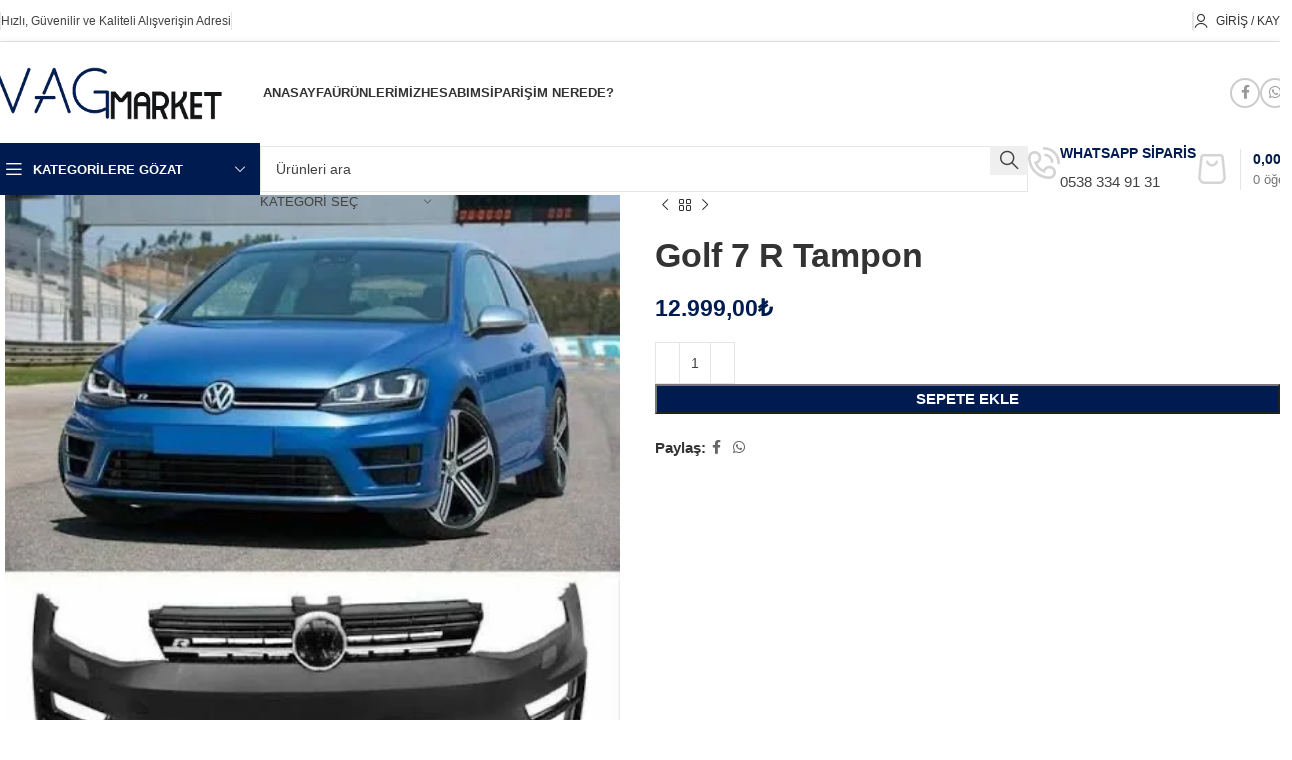

--- FILE ---
content_type: text/html; charset=UTF-8
request_url: https://www.vag-market.com/urun/golf-7-r-tampon/
body_size: 43141
content:
<!DOCTYPE html><html lang="tr"><head><script data-no-optimize="1">var litespeed_docref=sessionStorage.getItem("litespeed_docref");litespeed_docref&&(Object.defineProperty(document,"referrer",{get:function(){return litespeed_docref}}),sessionStorage.removeItem("litespeed_docref"));</script> <meta charset="UTF-8"><link rel="profile" href="https://gmpg.org/xfn/11"><link rel="pingback" href="https://www.vag-market.com/xmlrpc.php"><meta name="viewport" content="width=device-width, initial-scale=1"><meta name='robots' content='index, follow, max-image-preview:large, max-snippet:-1, max-video-preview:-1' /><title>Golf 7 R Tampon | VagMarket</title><meta name="description" content="VagMarket &#039;te VAG Grubu araçlarınız için en kaliteli yedek parça, aksesuar ve modifikasyon ürünlerini bulabilirsiniz ! Detaylı bilgi için..." /><link rel="canonical" href="https://www.vag-market.com/urun/golf-7-r-tampon/" /><meta property="og:locale" content="tr_TR" /><meta property="og:type" content="article" /><meta property="og:title" content="Golf 7 R Tampon | VagMarket" /><meta property="og:description" content="VagMarket &#039;te VAG Grubu araçlarınız için en kaliteli yedek parça, aksesuar ve modifikasyon ürünlerini bulabilirsiniz ! Detaylı bilgi için..." /><meta property="og:url" content="https://www.vag-market.com/urun/golf-7-r-tampon/" /><meta property="og:site_name" content="VagMarket" /><meta property="article:modified_time" content="2026-01-10T14:32:17+00:00" /><meta property="og:image" content="https://i0.wp.com/www.vag-market.com/wp-content/uploads/2022/08/396D2D1B-8790-4557-81FF-B549A3D0C1D9.jpeg?fit=1284%2C1243&ssl=1" /><meta property="og:image:width" content="1284" /><meta property="og:image:height" content="1243" /><meta property="og:image:type" content="image/jpeg" /><meta name="twitter:card" content="summary_large_image" /><meta name="twitter:label1" content="Tahmini okuma süresi" /><meta name="twitter:data1" content="1 dakika" /> <script type="application/ld+json" class="yoast-schema-graph">{"@context":"https://schema.org","@graph":[{"@type":["WebPage","ItemPage"],"@id":"https://www.vag-market.com/urun/golf-7-r-tampon/","url":"https://www.vag-market.com/urun/golf-7-r-tampon/","name":"Golf 7 R Tampon | VagMarket","isPartOf":{"@id":"https://www.vag-market.com/#website"},"primaryImageOfPage":{"@id":"https://www.vag-market.com/urun/golf-7-r-tampon/#primaryimage"},"image":{"@id":"https://www.vag-market.com/urun/golf-7-r-tampon/#primaryimage"},"thumbnailUrl":"https://www.vag-market.com/wp-content/uploads/2022/08/1dc1b34b-64cf-48c9-bb4f-d430c6a5e815.jpeg","datePublished":"2022-08-11T18:13:04+00:00","dateModified":"2026-01-10T14:32:17+00:00","description":"VagMarket 'te VAG Grubu araçlarınız için en kaliteli yedek parça, aksesuar ve modifikasyon ürünlerini bulabilirsiniz ! Detaylı bilgi için...","breadcrumb":{"@id":"https://www.vag-market.com/urun/golf-7-r-tampon/#breadcrumb"},"inLanguage":"tr","potentialAction":[{"@type":"ReadAction","target":["https://www.vag-market.com/urun/golf-7-r-tampon/"]}]},{"@type":"ImageObject","inLanguage":"tr","@id":"https://www.vag-market.com/urun/golf-7-r-tampon/#primaryimage","url":"https://www.vag-market.com/wp-content/uploads/2022/08/1dc1b34b-64cf-48c9-bb4f-d430c6a5e815.jpeg","contentUrl":"https://www.vag-market.com/wp-content/uploads/2022/08/1dc1b34b-64cf-48c9-bb4f-d430c6a5e815.jpeg","width":447,"height":447},{"@type":"BreadcrumbList","@id":"https://www.vag-market.com/urun/golf-7-r-tampon/#breadcrumb","itemListElement":[{"@type":"ListItem","position":1,"name":"Anasayfa","item":"https://www.vag-market.com/"},{"@type":"ListItem","position":2,"name":"Ürünlerimiz","item":"https://www.vag-market.com/magaza/"},{"@type":"ListItem","position":3,"name":"Golf 7 R Tampon"}]},{"@type":"WebSite","@id":"https://www.vag-market.com/#website","url":"https://www.vag-market.com/","name":"VagMarket","description":"VAG Grubu Araçlarınız İçin Özel Ürünler","potentialAction":[{"@type":"SearchAction","target":{"@type":"EntryPoint","urlTemplate":"https://www.vag-market.com/?s={search_term_string}"},"query-input":{"@type":"PropertyValueSpecification","valueRequired":true,"valueName":"search_term_string"}}],"inLanguage":"tr"}]}</script> <link rel='dns-prefetch' href='//capi-automation.s3.us-east-2.amazonaws.com' /><link rel='dns-prefetch' href='//fonts.googleapis.com' /><link rel="alternate" type="application/rss+xml" title="VagMarket &raquo; akışı" href="https://www.vag-market.com/feed/" /><link rel="alternate" type="application/rss+xml" title="VagMarket &raquo; yorum akışı" href="https://www.vag-market.com/comments/feed/" /><link rel="alternate" type="application/rss+xml" title="VagMarket &raquo; Golf 7 R Tampon yorum akışı" href="https://www.vag-market.com/urun/golf-7-r-tampon/feed/" /><link rel="alternate" title="oEmbed (JSON)" type="application/json+oembed" href="https://www.vag-market.com/wp-json/oembed/1.0/embed?url=https%3A%2F%2Fwww.vag-market.com%2Furun%2Fgolf-7-r-tampon%2F" /><link rel="alternate" title="oEmbed (XML)" type="text/xml+oembed" href="https://www.vag-market.com/wp-json/oembed/1.0/embed?url=https%3A%2F%2Fwww.vag-market.com%2Furun%2Fgolf-7-r-tampon%2F&#038;format=xml" /><link data-optimized="2" rel="stylesheet" href="https://www.vag-market.com/wp-content/litespeed/css/f980d6d5e2b6a253e601118d21179690.css?ver=ed045" /> <script type="litespeed/javascript" data-src="https://www.vag-market.com/wp-includes/js/jquery/jquery.min.js" id="jquery-core-js"></script> <script id="wc-add-to-cart-js-extra" type="litespeed/javascript">var wc_add_to_cart_params={"ajax_url":"/wp-admin/admin-ajax.php","wc_ajax_url":"/?wc-ajax=%%endpoint%%","i18n_view_cart":"Sepetim","cart_url":"https://www.vag-market.com/sepetim-vagmarket/","is_cart":"","cart_redirect_after_add":"no"}</script> <script id="wc-single-product-js-extra" type="litespeed/javascript">var wc_single_product_params={"i18n_required_rating_text":"L\u00fctfen bir oy belirleyin","i18n_rating_options":["1/5 y\u0131ld\u0131z","2/5 y\u0131ld\u0131z","3/5 y\u0131ld\u0131z","4/5 y\u0131ld\u0131z","5/5 y\u0131ld\u0131z"],"i18n_product_gallery_trigger_text":"Tam ekran g\u00f6rsel galerisini g\u00f6r\u00fcnt\u00fcleyin","review_rating_required":"yes","flexslider":{"rtl":!1,"animation":"slide","smoothHeight":!0,"directionNav":!1,"controlNav":"thumbnails","slideshow":!1,"animationSpeed":500,"animationLoop":!1,"allowOneSlide":!1},"zoom_enabled":"","zoom_options":[],"photoswipe_enabled":"","photoswipe_options":{"shareEl":!1,"closeOnScroll":!1,"history":!1,"hideAnimationDuration":0,"showAnimationDuration":0},"flexslider_enabled":""}</script> <script id="woocommerce-js-extra" type="litespeed/javascript">var woocommerce_params={"ajax_url":"/wp-admin/admin-ajax.php","wc_ajax_url":"/?wc-ajax=%%endpoint%%","i18n_password_show":"\u015eifreyi g\u00f6ster","i18n_password_hide":"\u015eifreyi gizle"}</script> <link rel="https://api.w.org/" href="https://www.vag-market.com/wp-json/" /><link rel="alternate" title="JSON" type="application/json" href="https://www.vag-market.com/wp-json/wp/v2/product/20029" /><link rel="EditURI" type="application/rsd+xml" title="RSD" href="https://www.vag-market.com/xmlrpc.php?rsd" /><meta name="generator" content="WordPress 6.9" /><meta name="generator" content="WooCommerce 10.4.3" /><link rel='shortlink' href='https://www.vag-market.com/?p=20029' /><meta name="google-site-verification" content="qeh3jK4d3j2VGtg33a-rKIFLo2XVoBZax797XurbMNw" /><meta name="theme-color" content="#001b4f"><meta name="viewport" content="width=device-width, initial-scale=1.0, maximum-scale=1.0, user-scalable=no">
<noscript><style>.woocommerce-product-gallery{ opacity: 1 !important; }</style></noscript><meta name="generator" content="Elementor 3.34.1; features: additional_custom_breakpoints; settings: css_print_method-external, google_font-disabled, font_display-auto"> <script  type="litespeed/javascript">!function(f,b,e,v,n,t,s){if(f.fbq)return;n=f.fbq=function(){n.callMethod?n.callMethod.apply(n,arguments):n.queue.push(arguments)};if(!f._fbq)f._fbq=n;n.push=n;n.loaded=!0;n.version='2.0';n.queue=[];t=b.createElement(e);t.async=!0;t.src=v;s=b.getElementsByTagName(e)[0];s.parentNode.insertBefore(t,s)}(window,document,'script','https://www.vag-market.com/wp-content/litespeed/localres/aHR0cHM6Ly9jb25uZWN0LmZhY2Vib29rLm5ldC9lbl9VUy9mYmV2ZW50cy5qcw==')</script>  <script  type="litespeed/javascript">fbq('init','1155078171590138',{},{"agent":"woocommerce_2-10.4.3-3.5.15"});document.addEventListener('DOMContentLiteSpeedLoaded',function(){document.body.insertAdjacentHTML('beforeend','<div class=\"wc-facebook-pixel-event-placeholder\"></div>')},!1)</script> <link rel="icon" href="https://www.vag-market.com/wp-content/uploads/2025/03/cropped-IMG_6790-32x32.png" sizes="32x32" /><link rel="icon" href="https://www.vag-market.com/wp-content/uploads/2025/03/cropped-IMG_6790-192x192.png" sizes="192x192" /><link rel="apple-touch-icon" href="https://www.vag-market.com/wp-content/uploads/2025/03/cropped-IMG_6790-180x180.png" /><meta name="msapplication-TileImage" content="https://www.vag-market.com/wp-content/uploads/2025/03/cropped-IMG_6790-270x270.png" />
 <script type="litespeed/javascript" data-src="https://www.vag-market.com/wp-content/litespeed/localres/aHR0cHM6Ly93d3cuZ29vZ2xldGFnbWFuYWdlci5jb20vZ3RhZy9qcw==?id=AW-416052793"></script> <script type="litespeed/javascript">window.dataLayer=window.dataLayer||[];function gtag(){dataLayer.push(arguments)}
gtag('consent','default',{analytics_storage:'denied',ad_storage:'denied',ad_user_data:'denied',ad_personalization:'denied',region:['AT','BE','BG','HR','CY','CZ','DK','EE','FI','FR','DE','GR','HU','IS','IE','IT','LV','LI','LT','LU','MT','NL','NO','PL','PT','RO','SK','SI','ES','SE','GB','CH'],wait_for_update:500,});gtag('js',new Date());gtag('set','developer_id.dOGY3NW',!0);gtag("config","AW-416052793",{"groups":"GLA","send_page_view":!1})</script> </head><body class="wp-singular product-template-default single single-product postid-20029 wp-theme-woodmart theme-woodmart woocommerce woocommerce-page woocommerce-no-js wrapper-custom  categories-accordion-on notifications-sticky sticky-toolbar-on hide-larger-price wd-sticky-btn-on wd-sticky-btn-on-mb elementor-default elementor-kit-11"> <script type="text/javascript" id="wd-flicker-fix">// Flicker fix.</script><script type="litespeed/javascript">gtag("event","page_view",{send_to:"GLA"})</script> <div class="wd-page-wrapper website-wrapper"><header class="whb-header whb-header_855638 whb-sticky-shadow whb-scroll-slide whb-sticky-clone"><div class="whb-main-header"><div class="whb-row whb-top-bar whb-not-sticky-row whb-without-bg whb-border-boxed whb-color-dark whb-hidden-mobile whb-flex-flex-middle"><div class="container"><div class="whb-flex-row whb-top-bar-inner"><div class="whb-column whb-col-left whb-visible-lg"><div class="wd-header-divider whb-divider-default  whb-s3ozswewexkbpahmbqyk"></div><div class="wd-header-text reset-last-child ">Hızlı, Güvenilir ve Kaliteli Alışverişin Adresi</div><div class="wd-header-divider whb-divider-default  whb-wkf4b9uqkrh8jy27x3p8"></div></div><div class="whb-column whb-col-center whb-visible-lg whb-empty-column"></div><div class="whb-column whb-col-right whb-visible-lg"><div class="wd-header-divider whb-divider-default  whb-v5tleyur6u9pmfmc09ci"></div><div class="wd-header-divider whb-divider-default  whb-kdy3g9c065wxyfmdsb61"></div><div class="wd-header-my-account wd-tools-element wd-event-hover wd-with-username wd-design-1 wd-account-style-icon login-side-opener whb-wust3ugkiykpfmjy3s96">
<a href="https://www.vag-market.com/hesabim/" title="Hesabım">
<span class="wd-tools-icon">
</span>
<span class="wd-tools-text">
Giriş / Kayıt			</span></a></div></div><div class="whb-column whb-col-mobile whb-hidden-lg whb-empty-column"></div></div></div></div><div class="whb-row whb-general-header whb-not-sticky-row whb-with-bg whb-without-border whb-color-dark whb-with-shadow whb-flex-flex-middle"><div class="container"><div class="whb-flex-row whb-general-header-inner"><div class="whb-column whb-col-left whb-visible-lg"><div class="site-logo">
<a href="https://www.vag-market.com/" class="wd-logo wd-main-logo" rel="home" aria-label="Site logo">
<img data-lazyloaded="1" src="[data-uri]" width="725" height="189" data-src="https://www.vag-market.com/wp-content/uploads/2021/01/vagmarke.png.webp" alt="VagMarket" style="max-width: 238px;" />	</a></div></div><div class="whb-column whb-col-center whb-visible-lg"><div class="whb-space-element " style="width:35px;"></div><div class="wd-header-nav wd-header-secondary-nav text-left" role="navigation" aria-label="Secondary navigation"><ul id="menu-anasafya-top-2" class="menu wd-nav wd-nav-secondary wd-style-underline wd-gap-s"><li id="menu-item-9737" class="menu-item menu-item-type-custom menu-item-object-custom menu-item-home menu-item-9737 item-level-0 menu-simple-dropdown wd-event-hover" ><a href="https://www.vag-market.com/" class="woodmart-nav-link"><span class="nav-link-text">ANASAYFA</span></a></li><li id="menu-item-9741" class="menu-item menu-item-type-custom menu-item-object-custom menu-item-9741 item-level-0 menu-simple-dropdown wd-event-hover" ><a href="https://www.vag-market.com/magaza" class="woodmart-nav-link"><span class="nav-link-text">Ürünlerimiz</span></a></li><li id="menu-item-9738" class="menu-item menu-item-type-post_type menu-item-object-page menu-item-9738 item-level-0 menu-simple-dropdown wd-event-hover" ><a href="https://www.vag-market.com/hesabim/" class="woodmart-nav-link"><span class="nav-link-text">Hesabım</span></a></li><li id="menu-item-9742" class="menu-item menu-item-type-custom menu-item-object-custom menu-item-9742 item-level-0 menu-simple-dropdown wd-event-hover" ><a href="https://www.vag-market.com/siparis-takip" class="woodmart-nav-link"><span class="nav-link-text">Siparişim Nerede?</span></a></li></ul></div></div><div class="whb-column whb-col-right whb-visible-lg"><div class="wd-header-text reset-last-child "></div><div id="" class=" wd-social-icons wd-style-bordered wd-size-small social-share wd-shape-circle  whb-sli6yksde8xy7qxevwsz color-scheme-dark text-center">
<a rel="noopener noreferrer nofollow" href="https://www.facebook.com/sharer/sharer.php?u=https://www.vag-market.com/urun/golf-7-r-tampon/" target="_blank" class=" wd-social-icon social-facebook" aria-label="Facebook social link">
<span class="wd-icon"></span>
</a>
<a rel="noopener noreferrer nofollow" href="https://api.whatsapp.com/send?text=https%3A%2F%2Fwww.vag-market.com%2Furun%2Fgolf-7-r-tampon%2F" target="_blank" class="wd-hide-md  wd-social-icon social-whatsapp" aria-label="WhatsApp social link">
<span class="wd-icon"></span>
</a><a rel="noopener noreferrer nofollow" href="whatsapp://send?text=https%3A%2F%2Fwww.vag-market.com%2Furun%2Fgolf-7-r-tampon%2F" target="_blank" class="wd-hide-lg  wd-social-icon social-whatsapp" aria-label="WhatsApp social link">
<span class="wd-icon"></span>
</a></div></div><div class="whb-column whb-mobile-left whb-hidden-lg"><div class="wd-header-text reset-last-child  wd-inline"></div><div class="wd-tools-element wd-header-mobile-nav wd-style-icon wd-design-1 whb-g1k0m1tib7raxrwkm1t3">
<a href="#" rel="nofollow" aria-label="Open mobile menu">
<span class="wd-tools-icon">
</span><span class="wd-tools-text">Menü</span></a></div></div><div class="whb-column whb-mobile-center whb-hidden-lg"><div class="site-logo wd-switch-logo">
<a href="https://www.vag-market.com/" class="wd-logo wd-main-logo" rel="home" aria-label="Site logo">
<img data-lazyloaded="1" src="[data-uri]" width="725" height="189" data-src="https://www.vag-market.com/wp-content/uploads/2021/01/vagmarke.png.webp" alt="VagMarket" style="max-width: 134px;" />	</a>
<a href="https://www.vag-market.com/" class="wd-logo wd-sticky-logo" rel="home">
<img data-lazyloaded="1" src="[data-uri]" width="725" height="189" data-src="https://www.vag-market.com/wp-content/uploads/2021/01/vagmarke.png.webp" alt="VagMarket" style="max-width: 134px;" />		</a></div></div><div class="whb-column whb-mobile-right whb-hidden-lg"><div class="wd-header-search wd-tools-element wd-header-search-mobile wd-display-icon whb-ivm76wsk9us8gzzio1bo wd-style-icon wd-design-1">
<a href="#" rel="nofollow noopener" aria-label="Arama">
<span class="wd-tools-icon">
</span><span class="wd-tools-text">
Arama			</span></a></div><div class="wd-header-divider whb-divider-default  whb-e0syh17lleji37ejs98f"></div><div class="wd-header-cart wd-tools-element wd-design-5 cart-widget-opener whb-trk5sfmvib0ch1s1qbtc">
<a href="https://www.vag-market.com/sepetim-vagmarket/" title="Alışveriş Sepeti">
<span class="wd-tools-icon wd-icon-alt">
<span class="wd-cart-number wd-tools-count">0 <span>öğe</span></span>
</span>
<span class="wd-tools-text">
<span class="wd-cart-subtotal"><span class="woocommerce-Price-amount amount"><bdi>0,00<span class="woocommerce-Price-currencySymbol">&#8378;</span></bdi></span></span>
</span></a></div><div class="wd-header-divider whb-divider-default  whb-843u3de5ojaorjg0u3px"></div><div class="wd-header-my-account wd-tools-element wd-event-hover wd-design-1 wd-account-style-icon login-side-opener whb-8pvl36xccuplmwysufp4">
<a href="https://www.vag-market.com/hesabim/" title="Hesabım">
<span class="wd-tools-icon">
</span>
<span class="wd-tools-text">
Giriş / Kayıt			</span></a></div></div></div></div></div><div class="whb-row whb-header-bottom whb-sticky-row whb-without-bg whb-without-border whb-color-dark whb-hidden-mobile whb-flex-flex-middle"><div class="container"><div class="whb-flex-row whb-header-bottom-inner"><div class="whb-column whb-col-left whb-visible-lg"><div class="wd-header-cats wd-style-1 wd-event-hover whb-wjlcubfdmlq3d7jvmt23" role="navigation" aria-label="Header categories navigation">
<span class="menu-opener color-scheme-light">
<span class="menu-opener-icon"></span>
<span class="menu-open-label">
KATEGORİLERE GÖZAT		</span>
</span><div class="wd-dropdown wd-dropdown-cats"><ul id="menu-anamenu" class="menu wd-nav wd-nav-vertical wd-design-default"><li id="menu-item-9704" class="menu-item menu-item-type-taxonomy menu-item-object-product_cat current-product-ancestor current-menu-parent current-product-parent menu-item-9704 item-level-0 menu-mega-dropdown wd-event-hover onepage-link menu-item-has-children dropdown-load-ajax" ><a href="https://www.vag-market.com/urun-kategori/volkswagen/" class="woodmart-nav-link"><span class="wd-nav-icon fa fa-car"></span><span class="nav-link-text">Volkswagen</span></a><div class="wd-dropdown-menu wd-dropdown wd-design-full-width color-scheme-dark"><div class="container wd-entry-content"><div class="dropdown-html-placeholder wd-fill" data-id="9686"></div></div></div></li><li id="menu-item-37593" class="menu-item menu-item-type-taxonomy menu-item-object-product_cat menu-item-37593 item-level-0 menu-simple-dropdown wd-event-hover" ><a href="https://www.vag-market.com/urun-kategori/cupra/" class="woodmart-nav-link"><span class="wd-nav-icon fa fa-car"></span><span class="nav-link-text">Cupra</span></a></li><li id="menu-item-9714" class="menu-item menu-item-type-taxonomy menu-item-object-product_cat menu-item-9714 item-level-0 menu-mega-dropdown wd-event-hover onepage-link menu-item-has-children dropdown-load-ajax" ><a href="https://www.vag-market.com/urun-kategori/seat/" class="woodmart-nav-link"><span class="wd-nav-icon fa fa-car"></span><span class="nav-link-text">Seat</span></a><div class="wd-dropdown-menu wd-dropdown wd-design-full-width color-scheme-dark"><div class="container wd-entry-content"><div class="dropdown-html-placeholder wd-fill" data-id="9687"></div></div></div></li><li id="menu-item-9563" class="menu-item menu-item-type-custom menu-item-object-custom menu-item-9563 item-level-0 menu-mega-dropdown wd-event-hover onepage-link menu-item-has-children dropdown-load-ajax dropdown-with-height" style="--wd-dropdown-height: 10px;--wd-dropdown-width: 500px;"><a href="https://www.vag-market.com/urun-kategori/audi/" class="woodmart-nav-link"><span class="wd-nav-icon fa fa-car"></span><span class="nav-link-text">Audi</span></a><div class="wd-dropdown-menu wd-dropdown wd-design-full-width color-scheme-dark"><div class="container wd-entry-content"><div class="dropdown-html-placeholder wd-fill" data-id="172"></div></div></div></li><li id="menu-item-9695" class="menu-item menu-item-type-custom menu-item-object-custom menu-item-9695 item-level-0 menu-mega-dropdown wd-event-hover onepage-link menu-item-has-children dropdown-load-ajax dropdown-with-height" style="--wd-dropdown-height: 60px;--wd-dropdown-width: 800px;"><a href="https://www.vag-market.com/urun-kategori/skoda/" class="woodmart-nav-link"><span class="wd-nav-icon fa fa-car"></span><span class="nav-link-text">Skoda</span></a><div class="wd-dropdown-menu wd-dropdown wd-design-sized color-scheme-dark"><div class="container wd-entry-content"><div class="dropdown-html-placeholder wd-fill" data-id="9685"></div></div></div></li><li id="menu-item-9726" class="menu-item menu-item-type-taxonomy menu-item-object-product_cat menu-item-9726 item-level-0 menu-simple-dropdown wd-event-hover" ><a href="https://www.vag-market.com/urun-kategori/paspas-bagaj-havuzu/" class="woodmart-nav-link"><span class="wd-nav-icon fa fa-caravan"></span><span class="nav-link-text">Paspas/Bagaj Havuzu</span></a></li><li id="menu-item-9724" class="menu-item menu-item-type-taxonomy menu-item-object-product_cat menu-item-9724 item-level-0 menu-simple-dropdown wd-event-hover" ><a href="https://www.vag-market.com/urun-kategori/koltuk-kilifi-minder/" class="woodmart-nav-link"><span class="wd-nav-icon fa fa-star-half-alt"></span><span class="nav-link-text">Koltuk Kılıfı/Minder</span></a></li><li id="menu-item-9725" class="menu-item menu-item-type-taxonomy menu-item-object-product_cat menu-item-9725 item-level-0 menu-simple-dropdown wd-event-hover" ><a href="https://www.vag-market.com/urun-kategori/led-far-urunleri/" class="woodmart-nav-link"><span class="wd-nav-icon fa fa-lightbulb"></span><span class="nav-link-text">Led Far Ürünleri</span></a></li><li id="menu-item-9723" class="menu-item menu-item-type-taxonomy menu-item-object-product_cat menu-item-9723 item-level-0 menu-simple-dropdown wd-event-hover" ><a href="https://www.vag-market.com/urun-kategori/temizlik-urunleri/" class="woodmart-nav-link"><span class="wd-nav-icon fa fa-pump-soap"></span><span class="nav-link-text">Araç Temizlik Ürünleri</span></a></li><li id="menu-item-9730" class="menu-item menu-item-type-custom menu-item-object-custom menu-item-has-children menu-item-9730 item-level-0 menu-simple-dropdown wd-event-hover" ><a href="#" class="woodmart-nav-link"><span class="wd-nav-icon fa fa-user-tie"></span><span class="nav-link-text">Kurumsal</span></a><div class="color-scheme-light wd-design-default wd-dropdown-menu wd-dropdown"><div class="container wd-entry-content"><ul class="wd-sub-menu color-scheme-light"><li id="menu-item-9731" class="menu-item menu-item-type-post_type menu-item-object-page menu-item-9731 item-level-1 wd-event-hover" ><a href="https://www.vag-market.com/banka-hesap-bilgileri/" class="woodmart-nav-link">Banka Hesap Bilgileri</a></li><li id="menu-item-9732" class="menu-item menu-item-type-post_type menu-item-object-page menu-item-9732 item-level-1 wd-event-hover" ><a href="https://www.vag-market.com/kargo-ve-teslimat/" class="woodmart-nav-link">Kargo ve Teslimat</a></li><li id="menu-item-9733" class="menu-item menu-item-type-post_type menu-item-object-page menu-item-9733 item-level-1 wd-event-hover" ><a href="https://www.vag-market.com/mss/" class="woodmart-nav-link">Satış Sözleşmesi</a></li><li id="menu-item-9734" class="menu-item menu-item-type-post_type menu-item-object-page menu-item-9734 item-level-1 wd-event-hover" ><a href="https://www.vag-market.com/sartlar-ve-kosullar/" class="woodmart-nav-link">Şartlar ve Koşullar</a></li><li id="menu-item-9735" class="menu-item menu-item-type-post_type menu-item-object-page menu-item-privacy-policy menu-item-9735 item-level-1 wd-event-hover" ><a href="https://www.vag-market.com/gizlilik-sozlesmesi/" class="woodmart-nav-link">Gizlilik Sözleşmesi</a></li><li id="menu-item-9736" class="menu-item menu-item-type-post_type menu-item-object-page menu-item-9736 item-level-1 wd-event-hover" ><a href="https://www.vag-market.com/bize-ulasin/" class="woodmart-nav-link">Bize Ulaşın</a></li></ul></div></div></li><li id="menu-item-9729" class="menu-item menu-item-type-custom menu-item-object-custom menu-item-9729 item-level-0 menu-simple-dropdown wd-event-hover" ><a href="https://www.vag-market.com/hesabim/" class="woodmart-nav-link"><span class="wd-nav-icon fa fa-user-circle"></span><span class="nav-link-text">Hesabım</span></a></li></ul></div></div></div><div class="whb-column whb-col-center whb-visible-lg"><div class="wd-search-form wd-header-search-form wd-display-form whb-9x1ytaxq7aphtb3npidp"><form role="search" method="get" class="searchform  wd-with-cat wd-style-with-bg-2 wd-cat-style-bordered woodmart-ajax-search" action="https://www.vag-market.com/"  data-thumbnail="1" data-price="1" data-post_type="product" data-count="20" data-sku="0" data-symbols_count="3">
<input type="text" class="s" placeholder="Ürünleri ara" value="" name="s" aria-label="Arama" title="Ürünleri ara" required/>
<input type="hidden" name="post_type" value="product"><div class="wd-search-cat wd-scroll">
<input type="hidden" name="product_cat" value="0">
<a href="#" rel="nofollow" data-val="0">
<span>
Kategori seç					</span>
</a><div class="wd-dropdown wd-dropdown-search-cat wd-dropdown-menu wd-scroll-content wd-design-default"><ul class="wd-sub-menu"><li style="display:none;"><a href="#" data-val="0">Kategori seç</a></li><li class="cat-item cat-item-68"><a class="pf-value" href="https://www.vag-market.com/urun-kategori/audi/" data-val="audi" data-title="Audi" >Audi</a><ul class='children'><li class="cat-item cat-item-90"><a class="pf-value" href="https://www.vag-market.com/urun-kategori/audi/a1/" data-val="a1" data-title="A1" >A1</a></li><li class="cat-item cat-item-91"><a class="pf-value" href="https://www.vag-market.com/urun-kategori/audi/a3/" data-val="a3" data-title="A3" >A3</a><ul class='children'><li class="cat-item cat-item-137"><a class="pf-value" href="https://www.vag-market.com/urun-kategori/audi/a3/audi-a3-8p-2008-2012/" data-val="audi-a3-8p-2008-2012" data-title="Audi A3 8P (2008-2012)" >Audi A3 8P (2008-2012)</a></li><li class="cat-item cat-item-138"><a class="pf-value" href="https://www.vag-market.com/urun-kategori/audi/a3/audi-a3-8v-2013-2016/" data-val="audi-a3-8v-2013-2016" data-title="Audi A3 8V (2013-2016)" >Audi A3 8V (2013-2016)</a></li><li class="cat-item cat-item-139"><a class="pf-value" href="https://www.vag-market.com/urun-kategori/audi/a3/audi-a3-8v-2016/" data-val="audi-a3-8v-2016" data-title="Audi A3 8V 2016+" >Audi A3 8V 2016+</a></li></ul></li><li class="cat-item cat-item-92"><a class="pf-value" href="https://www.vag-market.com/urun-kategori/audi/a4/" data-val="a4" data-title="A4" >A4</a><ul class='children'><li class="cat-item cat-item-140"><a class="pf-value" href="https://www.vag-market.com/urun-kategori/audi/a4/audi-a4-b8-2008-2016/" data-val="audi-a4-b8-2008-2016" data-title="Audi A4 B8 (2008-2016)" >Audi A4 B8 (2008-2016)</a></li><li class="cat-item cat-item-141"><a class="pf-value" href="https://www.vag-market.com/urun-kategori/audi/a4/audi-a4-b8-2016/" data-val="audi-a4-b8-2016" data-title="Audi A4 B8 2016+" >Audi A4 B8 2016+</a></li></ul></li><li class="cat-item cat-item-93"><a class="pf-value" href="https://www.vag-market.com/urun-kategori/audi/a5/" data-val="a5" data-title="A5" >A5</a><ul class='children'><li class="cat-item cat-item-142"><a class="pf-value" href="https://www.vag-market.com/urun-kategori/audi/a5/audi-a5-b8-2008-2016/" data-val="audi-a5-b8-2008-2016" data-title="Audi A5 B8 (2008-2016)" >Audi A5 B8 (2008-2016)</a></li><li class="cat-item cat-item-143"><a class="pf-value" href="https://www.vag-market.com/urun-kategori/audi/a5/audi-a5-b8-2016/" data-val="audi-a5-b8-2016" data-title="Audi A5 B8 2016+" >Audi A5 B8 2016+</a></li></ul></li><li class="cat-item cat-item-94"><a class="pf-value" href="https://www.vag-market.com/urun-kategori/audi/a6/" data-val="a6" data-title="A6" >A6</a><ul class='children'><li class="cat-item cat-item-144"><a class="pf-value" href="https://www.vag-market.com/urun-kategori/audi/a6/audi-a6-c72012-2017/" data-val="audi-a6-c72012-2017" data-title="Audi A6 C7(2012-2017)" >Audi A6 C7(2012-2017)</a></li><li class="cat-item cat-item-145"><a class="pf-value" href="https://www.vag-market.com/urun-kategori/audi/a6/audi-a6-c8-2017/" data-val="audi-a6-c8-2017" data-title="Audi A6 C8 2017+" >Audi A6 C8 2017+</a></li></ul></li><li class="cat-item cat-item-95"><a class="pf-value" href="https://www.vag-market.com/urun-kategori/audi/q2/" data-val="q2" data-title="Q2" >Q2</a></li><li class="cat-item cat-item-96"><a class="pf-value" href="https://www.vag-market.com/urun-kategori/audi/q3/" data-val="q3" data-title="Q3" >Q3</a></li><li class="cat-item cat-item-97"><a class="pf-value" href="https://www.vag-market.com/urun-kategori/audi/q5/" data-val="q5" data-title="Q5" >Q5</a></li><li class="cat-item cat-item-98"><a class="pf-value" href="https://www.vag-market.com/urun-kategori/audi/q7/" data-val="q7" data-title="Q7" >Q7</a></li></ul></li><li class="cat-item cat-item-621"><a class="pf-value" href="https://www.vag-market.com/urun-kategori/cupra/" data-val="cupra" data-title="Cupra" >Cupra</a></li><li class="cat-item cat-item-723"><a class="pf-value" href="https://www.vag-market.com/urun-kategori/dis-aksesuarlar/" data-val="dis-aksesuarlar" data-title="Dış Aksesuarlar" >Dış Aksesuarlar</a></li><li class="cat-item cat-item-725"><a class="pf-value" href="https://www.vag-market.com/urun-kategori/ic-aksesuarlar/" data-val="ic-aksesuarlar" data-title="İç Aksesuarlar" >İç Aksesuarlar</a></li><li class="cat-item cat-item-103"><a class="pf-value" href="https://www.vag-market.com/urun-kategori/koltuk-kilifi-minder/" data-val="koltuk-kilifi-minder" data-title="Koltuk Kılıfı/Minder" >Koltuk Kılıfı/Minder</a></li><li class="cat-item cat-item-102"><a class="pf-value" href="https://www.vag-market.com/urun-kategori/led-far-urunleri/" data-val="led-far-urunleri" data-title="Led Far Ürünleri" >Led Far Ürünleri</a></li><li class="cat-item cat-item-104"><a class="pf-value" href="https://www.vag-market.com/urun-kategori/paspas-bagaj-havuzu/" data-val="paspas-bagaj-havuzu" data-title="Paspas/Bagaj Havuzu" >Paspas/Bagaj Havuzu</a></li><li class="cat-item cat-item-66"><a class="pf-value" href="https://www.vag-market.com/urun-kategori/seat/" data-val="seat" data-title="Seat" >Seat</a><ul class='children'><li class="cat-item cat-item-81"><a class="pf-value" href="https://www.vag-market.com/urun-kategori/seat/arona/" data-val="arona" data-title="Arona" >Arona</a></li><li class="cat-item cat-item-80"><a class="pf-value" href="https://www.vag-market.com/urun-kategori/seat/ateca/" data-val="ateca" data-title="Ateca" >Ateca</a></li><li class="cat-item cat-item-79"><a class="pf-value" href="https://www.vag-market.com/urun-kategori/seat/ibiza/" data-val="ibiza" data-title="Ibiza" >Ibiza</a><ul class='children'><li class="cat-item cat-item-129"><a class="pf-value" href="https://www.vag-market.com/urun-kategori/seat/ibiza/ibiza-mk4-2008-2017/" data-val="ibiza-mk4-2008-2017" data-title="İbiza Mk4 2008-2017" >İbiza Mk4 2008-2017</a></li><li class="cat-item cat-item-130"><a class="pf-value" href="https://www.vag-market.com/urun-kategori/seat/ibiza/ibiza-mk5-2017/" data-val="ibiza-mk5-2017" data-title="İbiza Mk5 2017+" >İbiza Mk5 2017+</a></li></ul></li><li class="cat-item cat-item-78"><a class="pf-value" href="https://www.vag-market.com/urun-kategori/seat/leon/" data-val="leon" data-title="Leon" >Leon</a><ul class='children'><li class="cat-item cat-item-125"><a class="pf-value" href="https://www.vag-market.com/urun-kategori/seat/leon/leon-mk2-2008-2012/" data-val="leon-mk2-2008-2012" data-title="Leon Mk2 (2008-2012)" >Leon Mk2 (2008-2012)</a></li><li class="cat-item cat-item-126"><a class="pf-value" href="https://www.vag-market.com/urun-kategori/seat/leon/leon-mk3-2013-2020/" data-val="leon-mk3-2013-2020" data-title="Leon Mk3 (2013-2020)" >Leon Mk3 (2013-2020)</a></li><li class="cat-item cat-item-127"><a class="pf-value" href="https://www.vag-market.com/urun-kategori/seat/leon/leon-mk4-2021/" data-val="leon-mk4-2021" data-title="Leon Mk4 2021+" >Leon Mk4 2021+</a></li></ul></li><li class="cat-item cat-item-82"><a class="pf-value" href="https://www.vag-market.com/urun-kategori/seat/toledo/" data-val="toledo" data-title="Toledo" >Toledo</a></li></ul></li><li class="cat-item cat-item-67"><a class="pf-value" href="https://www.vag-market.com/urun-kategori/skoda/" data-val="skoda" data-title="Skoda" >Skoda</a><ul class='children'><li class="cat-item cat-item-83"><a class="pf-value" href="https://www.vag-market.com/urun-kategori/skoda/fabia/" data-val="fabia" data-title="Fabia" >Fabia</a></li><li class="cat-item cat-item-88"><a class="pf-value" href="https://www.vag-market.com/urun-kategori/skoda/kamiq/" data-val="kamiq" data-title="Kamiq" >Kamiq</a></li><li class="cat-item cat-item-86"><a class="pf-value" href="https://www.vag-market.com/urun-kategori/skoda/karoq/" data-val="karoq" data-title="Karoq" >Karoq</a></li><li class="cat-item cat-item-87"><a class="pf-value" href="https://www.vag-market.com/urun-kategori/skoda/kodiaq/" data-val="kodiaq" data-title="Kodiaq" >Kodiaq</a></li><li class="cat-item cat-item-84"><a class="pf-value" href="https://www.vag-market.com/urun-kategori/skoda/octavia/" data-val="octavia" data-title="Octavia" >Octavia</a><ul class='children'><li class="cat-item cat-item-131"><a class="pf-value" href="https://www.vag-market.com/urun-kategori/skoda/octavia/octavia-a5-2004-2013/" data-val="octavia-a5-2004-2013" data-title="Octavia A5 (2004-2013)" >Octavia A5 (2004-2013)</a></li><li class="cat-item cat-item-132"><a class="pf-value" href="https://www.vag-market.com/urun-kategori/skoda/octavia/octavia-a7-2013-2020/" data-val="octavia-a7-2013-2020" data-title="Octavia A7 (2013-2020)" >Octavia A7 (2013-2020)</a></li><li class="cat-item cat-item-133"><a class="pf-value" href="https://www.vag-market.com/urun-kategori/skoda/octavia/octavia-a8-2021/" data-val="octavia-a8-2021" data-title="Octavia A8 2021+" >Octavia A8 2021+</a></li></ul></li><li class="cat-item cat-item-89"><a class="pf-value" href="https://www.vag-market.com/urun-kategori/skoda/scala/" data-val="scala" data-title="Scala" >Scala</a></li><li class="cat-item cat-item-85"><a class="pf-value" href="https://www.vag-market.com/urun-kategori/skoda/superb/" data-val="superb" data-title="SuperB" >SuperB</a><ul class='children'><li class="cat-item cat-item-134"><a class="pf-value" href="https://www.vag-market.com/urun-kategori/skoda/superb/superb-2009-2014/" data-val="superb-2009-2014" data-title="Süperb 2009-2014" >Süperb 2009-2014</a></li><li class="cat-item cat-item-135"><a class="pf-value" href="https://www.vag-market.com/urun-kategori/skoda/superb/superb-2015-2019/" data-val="superb-2015-2019" data-title="Süperb 2015-2019" >Süperb 2015-2019</a></li><li class="cat-item cat-item-136"><a class="pf-value" href="https://www.vag-market.com/urun-kategori/skoda/superb/superb-2019/" data-val="superb-2019" data-title="Süperb 2019+" >Süperb 2019+</a></li></ul></li></ul></li><li class="cat-item cat-item-101"><a class="pf-value" href="https://www.vag-market.com/urun-kategori/temizlik-urunleri/" data-val="temizlik-urunleri" data-title="Temizlik Ürünleri" >Temizlik Ürünleri</a></li><li class="cat-item cat-item-15"><a class="pf-value" href="https://www.vag-market.com/urun-kategori/vag-market/" data-val="vag-market" data-title="Vag Market" >Vag Market</a></li><li class="cat-item cat-item-65"><a class="pf-value" href="https://www.vag-market.com/urun-kategori/volkswagen/" data-val="volkswagen" data-title="Volkswagen" >Volkswagen</a><ul class='children'><li class="cat-item cat-item-75"><a class="pf-value" href="https://www.vag-market.com/urun-kategori/volkswagen/amarok/" data-val="amarok" data-title="Amarok" >Amarok</a></li><li class="cat-item cat-item-72"><a class="pf-value" href="https://www.vag-market.com/urun-kategori/volkswagen/arteon/" data-val="arteon" data-title="Arteon" >Arteon</a></li><li class="cat-item cat-item-118"><a class="pf-value" href="https://www.vag-market.com/urun-kategori/volkswagen/beetle/" data-val="beetle" data-title="Beetle" >Beetle</a></li><li class="cat-item cat-item-77"><a class="pf-value" href="https://www.vag-market.com/urun-kategori/volkswagen/caddy/" data-val="caddy" data-title="Caddy" >Caddy</a></li><li class="cat-item cat-item-70"><a class="pf-value" href="https://www.vag-market.com/urun-kategori/volkswagen/golf/" data-val="golf" data-title="Golf" >Golf</a><ul class='children'><li class="cat-item cat-item-108"><a class="pf-value" href="https://www.vag-market.com/urun-kategori/volkswagen/golf/golf-5-2003-2009/" data-val="golf-5-2003-2009" data-title="Golf 5 (2003-2009)" >Golf 5 (2003-2009)</a></li><li class="cat-item cat-item-109"><a class="pf-value" href="https://www.vag-market.com/urun-kategori/volkswagen/golf/golf-6-2009-2012/" data-val="golf-6-2009-2012" data-title="Golf 6 (2009-2012)" >Golf 6 (2009-2012)</a></li><li class="cat-item cat-item-110"><a class="pf-value" href="https://www.vag-market.com/urun-kategori/volkswagen/golf/golf-7-2012-2017/" data-val="golf-7-2012-2017" data-title="Golf 7 (2012-2017)" >Golf 7 (2012-2017)</a></li><li class="cat-item cat-item-111"><a class="pf-value" href="https://www.vag-market.com/urun-kategori/volkswagen/golf/golf-7-5-2017-2020/" data-val="golf-7-5-2017-2020" data-title="Golf 7.5 (2017-2020)" >Golf 7.5 (2017-2020)</a></li><li class="cat-item cat-item-112"><a class="pf-value" href="https://www.vag-market.com/urun-kategori/volkswagen/golf/golf-8-2021/" data-val="golf-8-2021" data-title="Golf 8 (2021-2024)" >Golf 8 (2021-2024)</a></li><li class="cat-item cat-item-853"><a class="pf-value" href="https://www.vag-market.com/urun-kategori/volkswagen/golf/golf-8-5-2024/" data-val="golf-8-5-2024" data-title="Golf 8.5 ( 2024+ )" >Golf 8.5 ( 2024+ )</a></li></ul></li><li class="cat-item cat-item-918"><a class="pf-value" href="https://www.vag-market.com/urun-kategori/volkswagen/id4-urunleri/" data-val="id4-urunleri" data-title="İD 4" >İD 4</a></li><li class="cat-item cat-item-950"><a class="pf-value" href="https://www.vag-market.com/urun-kategori/volkswagen/id7/" data-val="id7" data-title="İD 7" >İD 7</a></li><li class="cat-item cat-item-73"><a class="pf-value" href="https://www.vag-market.com/urun-kategori/volkswagen/jetta/" data-val="jetta" data-title="Jetta" >Jetta</a><ul class='children'><li class="cat-item cat-item-119"><a class="pf-value" href="https://www.vag-market.com/urun-kategori/volkswagen/jetta/jetta-mk5-2005-2010/" data-val="jetta-mk5-2005-2010" data-title="Jetta Mk5 (2005-2010)" >Jetta Mk5 (2005-2010)</a></li><li class="cat-item cat-item-121"><a class="pf-value" href="https://www.vag-market.com/urun-kategori/volkswagen/jetta/jetta-mk6-makyajli-2015/" data-val="jetta-mk6-makyajli-2015" data-title="Jetta Mk6 Makyajlı 2015+" >Jetta Mk6 Makyajlı 2015+</a></li><li class="cat-item cat-item-120"><a class="pf-value" href="https://www.vag-market.com/urun-kategori/volkswagen/jetta/jetta-mk6-makyajsiz-2010-2014/" data-val="jetta-mk6-makyajsiz-2010-2014" data-title="Jetta Mk6 Makyajsız (2010-2014)" >Jetta Mk6 Makyajsız (2010-2014)</a></li></ul></li><li class="cat-item cat-item-71"><a class="pf-value" href="https://www.vag-market.com/urun-kategori/volkswagen/passat/" data-val="passat" data-title="Passat" >Passat</a><ul class='children'><li class="cat-item cat-item-113"><a class="pf-value" href="https://www.vag-market.com/urun-kategori/volkswagen/passat/passat-b62005-2010/" data-val="passat-b62005-2010" data-title="Passat B6(2005-2010)" >Passat B6(2005-2010)</a></li><li class="cat-item cat-item-114"><a class="pf-value" href="https://www.vag-market.com/urun-kategori/volkswagen/passat/passat-b72010-2015/" data-val="passat-b72010-2015" data-title="Passat B7(2010-2015)" >Passat B7(2010-2015)</a></li><li class="cat-item cat-item-116"><a class="pf-value" href="https://www.vag-market.com/urun-kategori/volkswagen/passat/passat-b8-5-2019/" data-val="passat-b8-5-2019" data-title="Passat B8.5 2019+" >Passat B8.5 2019+</a></li><li class="cat-item cat-item-115"><a class="pf-value" href="https://www.vag-market.com/urun-kategori/volkswagen/passat/passat-b82015-2019/" data-val="passat-b82015-2019" data-title="Passat B8(2015-2019)" >Passat B8(2015-2019)</a></li><li class="cat-item cat-item-117"><a class="pf-value" href="https://www.vag-market.com/urun-kategori/volkswagen/passat/passat-cc/" data-val="passat-cc" data-title="Passat CC" >Passat CC</a></li><li class="cat-item cat-item-772"><a class="pf-value" href="https://www.vag-market.com/urun-kategori/volkswagen/passat/yeni-passat-b9-2024/" data-val="yeni-passat-b9-2024" data-title="Yeni Passat B9 (2024+)" >Yeni Passat B9 (2024+)</a></li></ul></li><li class="cat-item cat-item-69"><a class="pf-value" href="https://www.vag-market.com/urun-kategori/volkswagen/polo-kategori/" data-val="polo-kategori" data-title="Polo" >Polo</a><ul class='children'><li class="cat-item cat-item-106"><a class="pf-value" href="https://www.vag-market.com/urun-kategori/volkswagen/polo-kategori/polo-mk-5-2009-2017/" data-val="polo-mk-5-2009-2017" data-title="Polo Mk 5 (2009-2017)" >Polo Mk 5 (2009-2017)</a></li><li class="cat-item cat-item-107"><a class="pf-value" href="https://www.vag-market.com/urun-kategori/volkswagen/polo-kategori/polo-mk-6-2018/" data-val="polo-mk-6-2018" data-title="Polo Mk 6 (2018+)" >Polo Mk 6 (2018+)</a></li><li class="cat-item cat-item-413"><a class="pf-value" href="https://www.vag-market.com/urun-kategori/volkswagen/polo-kategori/polo-mk6-5-2021/" data-val="polo-mk6-5-2021" data-title="Polo Mk6.5 (2021+)" >Polo Mk6.5 (2021+)</a></li></ul></li><li class="cat-item cat-item-122"><a class="pf-value" href="https://www.vag-market.com/urun-kategori/volkswagen/scirocco/" data-val="scirocco" data-title="Scirocco" >Scirocco</a><ul class='children'><li class="cat-item cat-item-123"><a class="pf-value" href="https://www.vag-market.com/urun-kategori/volkswagen/scirocco/scirocco-2009-2014/" data-val="scirocco-2009-2014" data-title="Scirocco 2009-2014" >Scirocco 2009-2014</a></li><li class="cat-item cat-item-124"><a class="pf-value" href="https://www.vag-market.com/urun-kategori/volkswagen/scirocco/scirocco-2015/" data-val="scirocco-2015" data-title="Scirocco 2015+" >Scirocco 2015+</a></li></ul></li><li class="cat-item cat-item-466"><a class="pf-value" href="https://www.vag-market.com/urun-kategori/volkswagen/tcross-taigo/" data-val="tcross-taigo" data-title="T-Cross/Taigo" >T-Cross/Taigo</a></li><li class="cat-item cat-item-76"><a class="pf-value" href="https://www.vag-market.com/urun-kategori/volkswagen/t-roc/" data-val="t-roc" data-title="T-Roc" >T-Roc</a></li><li class="cat-item cat-item-949"><a class="pf-value" href="https://www.vag-market.com/urun-kategori/volkswagen/tayron/" data-val="tayron" data-title="Tayron" >Tayron</a></li><li class="cat-item cat-item-74"><a class="pf-value" href="https://www.vag-market.com/urun-kategori/volkswagen/tiguan/" data-val="tiguan" data-title="Tiguan" >Tiguan</a></li><li class="cat-item cat-item-786"><a class="pf-value" href="https://www.vag-market.com/urun-kategori/volkswagen/yeni-tiguan-2024/" data-val="yeni-tiguan-2024" data-title="Yeni Tiguan 2024+" >Yeni Tiguan 2024+</a></li></ul></li></ul></div></div>
<button type="submit" class="searchsubmit">
<span>
Arama						</span>
</button></form><div class="search-results-wrapper"><div class="wd-dropdown-results wd-scroll wd-dropdown"><div class="wd-scroll-content"></div></div></div></div></div><div class="whb-column whb-col-right whb-visible-lg"><div class="info-box-wrapper  whb-4td43oq0ylha9p25x2o4"><div id="wd-696bb74153eec" class=" wd-info-box text-left box-icon-align-left box-style-base color-scheme- wd-bg-none wd-items-top"><div class="box-icon-wrapper  box-with-icon box-icon-simple"><div class="info-box-icon"><div class="info-svg-wrapper" style="width: 32px;height: 38px;"><img data-lazyloaded="1" src="[data-uri]" loading="lazy" data-src="https://www.vag-market.com/wp-content/uploads/2018/11/bf-call-icon.svg" title="bf-call-icon" loading="lazy" width="32" height="38"></div></div></div><div class="info-box-content"><div class="info-box-inner reset-last-child"><h1 class="color-primary" style="font-weight: bold; font-size: 14px;"><strong>WHATSAPP SİPARİS</strong></h1><p style="margin-top: -3px;">0538 334 91 31</p></div></div><a class="wd-info-box-link wd-fill" aria-label="Infobox link" href="#" title=""></a></div></div><div class="wd-header-cart wd-tools-element wd-design-3 cart-widget-opener whb-nedhm962r512y1xz9j06">
<a href="https://www.vag-market.com/sepetim-vagmarket/" title="Alışveriş Sepeti">
<span class="wd-tools-icon wd-icon-alt">
</span>
<span class="wd-tools-text">
<span class="wd-cart-number wd-tools-count">0 <span>öğe</span></span>
<span class="wd-cart-subtotal"><span class="woocommerce-Price-amount amount"><bdi>0,00<span class="woocommerce-Price-currencySymbol">&#8378;</span></bdi></span></span>
</span></a></div></div><div class="whb-column whb-col-mobile whb-hidden-lg"><div class="wd-search-form wd-header-search-form-mobile wd-display-form whb-6q7iqy8pqzf2d1rq224b"><form role="search" method="get" class="searchform  wd-style-with-bg wd-cat-style-bordered woodmart-ajax-search" action="https://www.vag-market.com/"  data-thumbnail="1" data-price="1" data-post_type="product" data-count="20" data-sku="0" data-symbols_count="3">
<input type="text" class="s" placeholder="Ürünleri ara" value="" name="s" aria-label="Arama" title="Ürünleri ara" required/>
<input type="hidden" name="post_type" value="product">
<button type="submit" class="searchsubmit">
<span>
Arama						</span>
</button></form><div class="search-results-wrapper"><div class="wd-dropdown-results wd-scroll wd-dropdown"><div class="wd-scroll-content"></div></div></div></div></div></div></div></div></div></header><div class="wd-page-content main-page-wrapper"><main class="wd-content-layout content-layout-wrapper wd-builder-off" role="main"><div class="wd-content-area site-content"><div id="product-20029" class="single-product-page single-product-content product-design-default tabs-location-standard tabs-type-tabs meta-location-hide reviews-location-tabs product-no-bg product type-product post-20029 status-publish first instock product_cat-golf product_cat-golf-7-2012-2017 product_cat-vag-market product_cat-volkswagen product_tag-golf-7-r-on-tampon product_tag-golf-7-r-tampon has-post-thumbnail shipping-taxable purchasable product-type-simple"><div class="container"><div class="woocommerce-notices-wrapper"></div><div class="product-image-summary-wrap"><div class="product-image-summary" ><div class="product-image-summary-inner wd-grid-g" style="--wd-col-lg:12;--wd-gap-lg:30px;--wd-gap-sm:20px;"><div class="product-images wd-grid-col" style="--wd-col-lg:6;--wd-col-md:6;--wd-col-sm:12;"><div class="woocommerce-product-gallery woocommerce-product-gallery--with-images woocommerce-product-gallery--columns-4 images  thumbs-position-left wd-thumbs-wrap images image-action-zoom"><div class="wd-carousel-container wd-gallery-images"><div class="wd-carousel-inner"><figure class="woocommerce-product-gallery__wrapper wd-carousel wd-grid" style="--wd-col-lg:1;--wd-col-md:1;--wd-col-sm:1;"><div class="wd-carousel-wrap"><div class="wd-carousel-item"><figure data-thumb="https://www.vag-market.com/wp-content/uploads/2022/08/1dc1b34b-64cf-48c9-bb4f-d430c6a5e815-150x150.jpeg" class="woocommerce-product-gallery__image"><a data-elementor-open-lightbox="no" href="https://www.vag-market.com/wp-content/uploads/2022/08/1dc1b34b-64cf-48c9-bb4f-d430c6a5e815.jpeg"><img fetchpriority="high" width="447" height="447" src="https://www.vag-market.com/wp-content/uploads/2022/08/1dc1b34b-64cf-48c9-bb4f-d430c6a5e815.jpeg.webp" class="wp-post-image wp-post-image" alt="" title="1dc1b34b-64cf-48c9-bb4f-d430c6a5e815" data-caption="" data-src="https://www.vag-market.com/wp-content/uploads/2022/08/1dc1b34b-64cf-48c9-bb4f-d430c6a5e815.jpeg.webp" data-large_image="https://www.vag-market.com/wp-content/uploads/2022/08/1dc1b34b-64cf-48c9-bb4f-d430c6a5e815.jpeg" data-large_image_width="447" data-large_image_height="447" decoding="async" srcset="https://www.vag-market.com/wp-content/uploads/2022/08/1dc1b34b-64cf-48c9-bb4f-d430c6a5e815.jpeg.webp 447w, https://www.vag-market.com/wp-content/uploads/2022/08/1dc1b34b-64cf-48c9-bb4f-d430c6a5e815-300x300.jpeg.webp 300w, https://www.vag-market.com/wp-content/uploads/2022/08/1dc1b34b-64cf-48c9-bb4f-d430c6a5e815-150x150.jpeg.webp 150w" sizes="(max-width: 447px) 100vw, 447px" /></a></figure></div></div></figure><div class="wd-nav-arrows wd-pos-sep wd-hover-1 wd-custom-style wd-icon-1"><div class="wd-btn-arrow wd-prev wd-disabled"><div class="wd-arrow-inner"></div></div><div class="wd-btn-arrow wd-next"><div class="wd-arrow-inner"></div></div></div><div class="product-additional-galleries"><div class="wd-show-product-gallery-wrap wd-action-btn wd-style-icon-bg-text wd-gallery-btn"><a href="#" rel="nofollow" class="woodmart-show-product-gallery"><span>Büyütmek için tıklayın</span></a></div></div></div></div><div class="wd-carousel-container wd-gallery-thumb"><div class="wd-carousel-inner"><div class="wd-carousel wd-grid" style="--wd-col-lg:3;--wd-col-md:4;--wd-col-sm:3;"><div class="wd-carousel-wrap"></div></div><div class="wd-nav-arrows wd-thumb-nav wd-custom-style wd-pos-sep wd-icon-1"><div class="wd-btn-arrow wd-prev wd-disabled"><div class="wd-arrow-inner"></div></div><div class="wd-btn-arrow wd-next"><div class="wd-arrow-inner"></div></div></div></div></div></div></div><div class="summary entry-summary text-left wd-grid-col" style="--wd-col-lg:6;--wd-col-md:6;--wd-col-sm:12;"><div class="summary-inner wd-set-mb reset-last-child"><div class="single-breadcrumbs-wrapper wd-grid-f"><div class="wd-products-nav"><div class="wd-event-hover">
<a class="wd-product-nav-btn wd-btn-prev" href="https://www.vag-market.com/urun/golf-6-r-on-lip/" aria-label="Önceki ürün"></a><div class="wd-dropdown">
<a href="https://www.vag-market.com/urun/golf-6-r-on-lip/" class="wd-product-nav-thumb">
<img data-lazyloaded="1" src="[data-uri]" width="527" height="486" data-src="https://www.vag-market.com/wp-content/uploads/2022/08/FFD1A549-9DA7-4DBC-8B27-A29D36A463A0.jpeg.webp" class="attachment-woocommerce_thumbnail size-woocommerce_thumbnail" alt="Golf 6 R Ön Lip" decoding="async" data-srcset="https://www.vag-market.com/wp-content/uploads/2022/08/FFD1A549-9DA7-4DBC-8B27-A29D36A463A0.jpeg.webp 527w, https://www.vag-market.com/wp-content/uploads/2022/08/FFD1A549-9DA7-4DBC-8B27-A29D36A463A0-300x277.jpeg.webp 300w, https://www.vag-market.com/wp-content/uploads/2022/08/FFD1A549-9DA7-4DBC-8B27-A29D36A463A0-150x138.jpeg.webp 150w" data-sizes="(max-width: 527px) 100vw, 527px" />				</a><div class="wd-product-nav-desc">
<a href="https://www.vag-market.com/urun/golf-6-r-on-lip/" class="wd-entities-title">
Golf 6 R Ön Lip					</a><span class="price">
<del aria-hidden="true"><span class="woocommerce-Price-amount amount">2.499,00<span class="woocommerce-Price-currencySymbol">&#8378;</span></span></del> <span class="screen-reader-text">Orijinal fiyat: 2.499,00&#8378;.</span><ins aria-hidden="true"><span class="woocommerce-Price-amount amount">1.999,00<span class="woocommerce-Price-currencySymbol">&#8378;</span></span></ins><span class="screen-reader-text">Şu andaki fiyat: 1.999,00&#8378;.</span>					</span></div></div></div>
<a href="https://www.vag-market.com/magaza/" class="wd-product-nav-btn wd-btn-back wd-tooltip">
<span>
Ürünlere dön		</span>
</a><div class="wd-event-hover">
<a class="wd-product-nav-btn wd-btn-next" href="https://www.vag-market.com/urun/golf-8-batman-ayna-kapaklari/" aria-label="Sonraki ürün"></a><div class="wd-dropdown">
<a href="https://www.vag-market.com/urun/golf-8-batman-ayna-kapaklari/" class="wd-product-nav-thumb">
<img data-lazyloaded="1" src="[data-uri]" width="600" height="600" data-src="https://www.vag-market.com/wp-content/uploads/2022/08/964467A7-8DCD-4D88-ACA9-5E0EFE23058E-600x600.jpeg.webp" class="attachment-woocommerce_thumbnail size-woocommerce_thumbnail" alt="Golf 8 / 8.5 Batman Ayna Kapakları" decoding="async" data-srcset="https://www.vag-market.com/wp-content/uploads/2022/08/964467A7-8DCD-4D88-ACA9-5E0EFE23058E-600x600.jpeg.webp 600w, https://www.vag-market.com/wp-content/uploads/2022/08/964467A7-8DCD-4D88-ACA9-5E0EFE23058E-300x300.jpeg.webp 300w, https://www.vag-market.com/wp-content/uploads/2022/08/964467A7-8DCD-4D88-ACA9-5E0EFE23058E-1024x1024.jpeg.webp 1024w, https://www.vag-market.com/wp-content/uploads/2022/08/964467A7-8DCD-4D88-ACA9-5E0EFE23058E-150x150.jpeg.webp 150w, https://www.vag-market.com/wp-content/uploads/2022/08/964467A7-8DCD-4D88-ACA9-5E0EFE23058E-768x768.jpeg.webp 768w, https://www.vag-market.com/wp-content/uploads/2022/08/964467A7-8DCD-4D88-ACA9-5E0EFE23058E-1536x1536.jpeg.webp 1536w, https://www.vag-market.com/wp-content/uploads/2022/08/964467A7-8DCD-4D88-ACA9-5E0EFE23058E.jpeg.webp 2048w, https://www.vag-market.com/wp-content/uploads/2022/08/964467A7-8DCD-4D88-ACA9-5E0EFE23058E-1200x1200.jpeg.webp 1200w, https://www.vag-market.com/wp-content/uploads/2022/08/964467A7-8DCD-4D88-ACA9-5E0EFE23058E-100x100.jpeg.webp 100w, https://www.vag-market.com/wp-content/uploads/2022/08/964467A7-8DCD-4D88-ACA9-5E0EFE23058E-32x32.jpeg.webp 32w" data-sizes="(max-width: 600px) 100vw, 600px" />				</a><div class="wd-product-nav-desc">
<a href="https://www.vag-market.com/urun/golf-8-batman-ayna-kapaklari/" class="wd-entities-title">
Golf 8 / 8.5 Batman Ayna Kapakları					</a><span class="price">
<del aria-hidden="true"><span class="woocommerce-Price-amount amount">599,90<span class="woocommerce-Price-currencySymbol">&#8378;</span></span></del> <span class="screen-reader-text">Orijinal fiyat: 599,90&#8378;.</span><ins aria-hidden="true"><span class="woocommerce-Price-amount amount">499,90<span class="woocommerce-Price-currencySymbol">&#8378;</span></span></ins><span class="screen-reader-text">Şu andaki fiyat: 499,90&#8378;.</span>					</span></div></div></div></div></div><h1 class="product_title entry-title wd-entities-title">
Golf 7 R Tampon</h1><p class="price"><span class="woocommerce-Price-amount amount"><bdi>12.999,00<span class="woocommerce-Price-currencySymbol">&#8378;</span></bdi></span></p><form class="cart" action="https://www.vag-market.com/urun/golf-7-r-tampon/" method="post" enctype='multipart/form-data'><div class="quantity">
<input type="button" value="-" class="minus btn" />
<label class="screen-reader-text" for="quantity_696bb7415c938">Golf 7 R Tampon adet</label>
<input
type="number"
id="quantity_696bb7415c938"
class="input-text qty text"
value="1"
aria-label="Ürün miktarı"
min="1"
max=""
name="quantity"step="1"
placeholder=""
inputmode="numeric"
autocomplete="off"
><input type="button" value="+" class="plus btn" /></div><button type="submit" name="add-to-cart" value="20029" class="single_add_to_cart_button button alt">Sepete Ekle</button></form><div id="" class=" wd-social-icons wd-style-default wd-size-small social-share wd-shape-circle product-share wd-layout-inline text-left">
<span class="wd-label share-title">Paylaş:</span>
<a rel="noopener noreferrer nofollow" href="https://www.facebook.com/sharer/sharer.php?u=https://www.vag-market.com/urun/golf-7-r-tampon/" target="_blank" class=" wd-social-icon social-facebook" aria-label="Facebook social link">
<span class="wd-icon"></span>
</a>
<a rel="noopener noreferrer nofollow" href="https://api.whatsapp.com/send?text=https%3A%2F%2Fwww.vag-market.com%2Furun%2Fgolf-7-r-tampon%2F" target="_blank" class="wd-hide-md  wd-social-icon social-whatsapp" aria-label="WhatsApp social link">
<span class="wd-icon"></span>
</a><a rel="noopener noreferrer nofollow" href="whatsapp://send?text=https%3A%2F%2Fwww.vag-market.com%2Furun%2Fgolf-7-r-tampon%2F" target="_blank" class="wd-hide-lg  wd-social-icon social-whatsapp" aria-label="WhatsApp social link">
<span class="wd-icon"></span>
</a></div></div></div></div></div></div></div><div class="product-tabs-wrapper"><div class="container product-tabs-inner"><div class="woocommerce-tabs wc-tabs-wrapper tabs-layout-tabs wd-opener-pos-right wd-opener-style-arrow" data-state="first" data-layout="tabs"><div class="wd-nav-wrapper wd-nav-tabs-wrapper text-center"><ul class="wd-nav wd-nav-tabs tabs wc-tabs wd-style-underline-reverse" role="tablist"><li class="description_tab active" id="tab-title-description">
<a class="wd-nav-link" href="#tab-description" role="tab" aria-controls="tab-description">
<span class="nav-link-text wd-tabs-title">
Açıklama									</span>
</a></li><li class="reviews_tab" id="tab-title-reviews">
<a class="wd-nav-link" href="#tab-reviews" role="tab" aria-controls="tab-reviews">
<span class="nav-link-text wd-tabs-title">
Değerlendirmeler (0)									</span>
</a></li><li class="paytr_installment_tab" id="tab-title-paytr_installment">
<a class="wd-nav-link" href="#tab-paytr_installment" role="tab" aria-controls="tab-paytr_installment">
<span class="nav-link-text wd-tabs-title">
Taksit Tablosu									</span>
</a></li><li class="wd_additional_tab_tab" id="tab-title-wd_additional_tab">
<a class="wd-nav-link" href="#tab-wd_additional_tab" role="tab" aria-controls="tab-wd_additional_tab">
<span class="nav-link-text wd-tabs-title">
Kargo &amp; Teslimat									</span>
</a></li></ul></div><div class="wd-accordion-item"><div id="tab-item-title-description" class="wd-accordion-title tab-title-description wd-active" data-accordion-index="description"><div class="wd-accordion-title-text">
<span>
Açıklama							</span></div><span class="wd-accordion-opener"></span></div><div class="entry-content woocommerce-Tabs-panel woocommerce-Tabs-panel--description wd-active panel wc-tab" id="tab-description" role="tabpanel" aria-labelledby="tab-title-description" data-accordion-index="description"><div class="wc-tab-inner wd-entry-content"><p>&nbsp;</p><ul><li>Set içeriğinde Ön Tampon ve aksamları mevcuttur.</li><li>Boyasız olarak gönderilmektedir.</li><li>Aracınıza birebir uyumludur</li></ul></div></div></div><div class="wd-accordion-item"><div id="tab-item-title-reviews" class="wd-accordion-title tab-title-reviews" data-accordion-index="reviews"><div class="wd-accordion-title-text">
<span>
Değerlendirmeler (0)							</span></div><span class="wd-accordion-opener"></span></div><div class="entry-content woocommerce-Tabs-panel woocommerce-Tabs-panel--reviews panel wc-tab wd-single-reviews wd-layout-two-column wd-form-pos-after" id="tab-reviews" role="tabpanel" aria-labelledby="tab-title-reviews" data-accordion-index="reviews"><div class="wc-tab-inner wd-entry-content"><div id="reviews" class="woocommerce-Reviews" data-product-id="20029"><div id="comments"><div class="wd-reviews-heading"><div class="wd-reviews-tools"><h2 class="woocommerce-Reviews-title">
Değerlendirmeler</h2></div></div><div class="wd-reviews-content"><p class="woocommerce-noreviews">Henüz değerlendirme yapılmadı.</p></div><div class="wd-loader-overlay wd-fill"></div></div><div id="review_form_wrapper"><div id="review_form"><div id="respond" class="comment-respond">
<span id="reply-title" class="comment-reply-title title" role="heading" aria-level="3">&ldquo;Golf 7 R Tampon&rdquo; için yorum yapan ilk kişi siz olun <small><a rel="nofollow" id="cancel-comment-reply-link" href="/urun/golf-7-r-tampon/#respond" style="display:none;">Yanıtı iptal et</a></small></span><form action="https://www.vag-market.com/wp-comments-post.php" method="post" id="commentform" class="comment-form"><p class="comment-notes"><span id="email-notes">E-posta adresiniz yayınlanmayacak.</span> <span class="required-field-message">Gerekli alanlar <span class="required">*</span> ile işaretlenmişlerdir</span></p><div class="comment-form-rating"><label for="rating" id="comment-form-rating-label">Derecelendirmeniz&nbsp;<span class="required">*</span></label><select name="rating" id="rating" required><option value="">Oran&hellip;</option><option value="5">Mükemmel</option><option value="4">İyi</option><option value="3">Ortalama</option><option value="2">Kötü değil</option><option value="1">İyi değil</option>
</select></div><p class="comment-form-comment"><label for="comment">Değerlendirmeniz&nbsp;<span class="required">*</span></label><textarea id="comment" name="comment" cols="45" rows="8" required></textarea></p><p class="comment-form-author"><label for="author">İsim&nbsp;<span class="required">*</span></label><input id="author" name="author" type="text" autocomplete="name" value="" size="30" required /></p><p class="comment-form-email"><label for="email">E-posta&nbsp;<span class="required">*</span></label><input id="email" name="email" type="email" autocomplete="email" value="" size="30" required /></p><p class="comment-form-cookies-consent"><input id="wp-comment-cookies-consent" name="wp-comment-cookies-consent" type="checkbox" value="yes" /> <label for="wp-comment-cookies-consent">Daha sonraki yorumlarımda kullanılması için adım, e-posta adresim ve site adresim bu tarayıcıya kaydedilsin.</label></p><p class="form-submit"><input name="submit" type="submit" id="submit" class="submit" value="Gönder" /> <input type='hidden' name='comment_post_ID' value='20029' id='comment_post_ID' />
<input type='hidden' name='comment_parent' id='comment_parent' value='0' /></p></form></div></div></div></div></div></div></div><div class="wd-accordion-item"><div id="tab-item-title-paytr_installment" class="wd-accordion-title tab-title-paytr_installment" data-accordion-index="paytr_installment"><div class="wd-accordion-title-text">
<span>
Taksit Tablosu							</span></div><span class="wd-accordion-opener"></span></div><div class="entry-content woocommerce-Tabs-panel woocommerce-Tabs-panel--paytr_installment panel wc-tab" id="tab-paytr_installment" role="tabpanel" aria-labelledby="tab-title-paytr_installment" data-accordion-index="paytr_installment"><div class="wc-tab-inner wd-entry-content"><div type="button" id="updateInstallmentsButton"><center>Taksitleri Güncelle</center></div><p><p><div id="paytrInstallmentTableContent"><div id="paytr_taksit_tablosu"></div></div></div></div></div><div class="wd-accordion-item"><div id="tab-item-title-wd_additional_tab" class="wd-accordion-title tab-title-wd_additional_tab" data-accordion-index="wd_additional_tab"><div class="wd-accordion-title-text">
<span>
Kargo &amp; Teslimat							</span></div><span class="wd-accordion-opener"></span></div><div class="entry-content woocommerce-Tabs-panel woocommerce-Tabs-panel--wd_additional_tab panel wc-tab" id="tab-wd_additional_tab" role="tabpanel" aria-labelledby="tab-title-wd_additional_tab" data-accordion-index="wd_additional_tab"><div class="wc-tab-inner wd-entry-content"><h4 style="text-align: center;">Teslimat Koşullarımız</h4><p>Sitemizden almış olduğunuz ürünler 24 saat içerisinde tarafınıza kargolanacaktır. Kargo ücreti alıcıya aittir. Ücret mesafe ve ürün boyutlarına göre değiştiğinden sipariş ve ödeme aşamasında tarafınızdan online olarak talep edilememektedir. Bu nedenle mesafe ve ürün boyutlarına göre, kargonuz geldiğinde kurye tarafından NAKİT olarak talep edilecek ve ödendiğinde kargonuzu teslim alabileceksiniz. Eksik adres vb. müşteri kaynaklı problemler dışında ortalama teslimat süresi mesafeye ve yoğunluğa göre ortalama 1-3 iş günü arası sürmektedir. Kargolarınız Kayseri'den kargoya verilir. Elden teslimat ve kapıda ödeme seçeneğimiz bulunmamaktadır. Sipariş esnasında fatura kesimi için sorulan alanları tam ve eksiksiz doldurmalı, şahıs veya firma seçeneklerini uygun şekilde seçerek TCKN, V.Dairesi ve Vergi numaranızı doğru belirtmelisiniz.</p><h4><strong>LÜTFEN DİKKAT </strong></h4><p>Belirtilen adreste herhangi bir hata durumunda teslimatı gerçekleşemeyen sipariş ile ilgili olarak siparişi veren ile bağlantı kurulmaktadır.<br />
Ziyaretçimiz tarafından belirtilen e-posta adresinin geçerliliği siparişin aktarılmasını takiben gönderilen otomatik e-posta ile teyit edilmektedir.<br />
Teslimatın gerçekleşmesi konusunda müşteri kadar kredi kartı sistemini kullandığımız bankaya karşı da sorumluluğumuz söz konusudur.</p><p>Sevkiyat sırasında zarar gördüğünü düşündüğünüz paketleri, teslim aldığınız firma yetkilisi önünde açıp kontrol ediniz. Eğer üründe herhangi bir zarar olduğunu düşünüyorsanız kargo firmasına tutanak tutturularak ürünü teslim almayınız.<br />
Ürün teslim alındıktan sonra kargo firmasının görevini tam olarak yerine getirdiği kabul edilmektedir.</p><p>Ürün hasarlı ise: Hazırlamış olduğunuz tutanağı en kısa zamanda bize bildiriniz.</p><p>Bu işlemleri gerçekleştirdiğiniz takdirde paketinizle ilgili çalışmalara başlayarak, en kısa zamanda teslimatın tekrarlanmasını sağlayacağız.</p></div></div></div></div></div></div><div class="container related-and-upsells"><div class="wd-products-element with-title related-products"><h2 class="wd-el-title title element-title">İlgili ürünler</h2><div class="products wd-products grid-columns-5 elements-grid title-line-two wd-grid-g" data-paged="1" data-atts="{&quot;slides_per_view&quot;:{&quot;size&quot;:&quot;5&quot;},&quot;slides_per_view_tablet&quot;:&quot;auto&quot;,&quot;slides_per_view_mobile&quot;:&quot;auto&quot;,&quot;post_type&quot;:&quot;ids&quot;,&quot;element_title&quot;:&quot;\u0130lgili \u00fcr\u00fcnler&quot;,&quot;element_title_tag&quot;:&quot;h2&quot;,&quot;query_post_type&quot;:[&quot;product&quot;,&quot;product_variation&quot;],&quot;include&quot;:[10257,10555,10174,10584,10509,10287,10404,10636,10523,10184],&quot;columns&quot;:{&quot;size&quot;:&quot;5&quot;},&quot;columns_tablet&quot;:&quot;auto&quot;,&quot;columns_mobile&quot;:&quot;auto&quot;,&quot;product_quantity&quot;:&quot;disable&quot;,&quot;products_bordered_grid&quot;:&quot;0&quot;,&quot;products_with_background&quot;:&quot;0&quot;,&quot;products_shadow&quot;:&quot;0&quot;,&quot;wrapper_classes&quot;:&quot; related-products&quot;,&quot;elementor&quot;:true,&quot;force_not_ajax&quot;:&quot;no&quot;}" data-source="shortcode" data-columns="5" data-grid-gallery="" style="--wd-col-lg:5;--wd-col-md:4;--wd-col-sm:2;--wd-gap-lg:30px;--wd-gap-sm:30px;"><div class="wd-product wd-with-labels wd-hover-standard wd-col product-grid-item product type-product post-10523 status-publish last instock product_cat-vag-market product_cat-volkswagen product_cat-golf product_cat-golf-5-2003-2009 product_cat-golf-6-2009-2012 product_cat-jetta product_cat-jetta-mk5-2005-2010 product_cat-jetta-mk6-makyajli-2015 product_cat-jetta-mk6-makyajsiz-2010-2014 product_cat-passat product_cat-passat-b62005-2010 product_cat-passat-b72010-2015 product_cat-passat-cc product_cat-scirocco product_cat-scirocco-2009-2014 product_cat-scirocco-2015 product_cat-beetle product_cat-caddy product_cat-tiguan product_cat-seat product_cat-leon product_cat-leon-mk2-2008-2012 product_cat-skoda product_cat-octavia product_cat-octavia-a5-2004-2013 product_cat-superb product_cat-superb-2009-2014 product_tag-golf-pedal-seti product_tag-leon-pedal-seti product_tag-passat-pedal-seti product_tag-pedal-set product_tag-pedal-seti product_tag-yeni-leon-pedal-seti has-post-thumbnail sale shipping-taxable purchasable product-type-variable" data-loop="1" data-id="10523"><div class="product-wrapper"><div class="product-element-top wd-quick-shop">
<a href="https://www.vag-market.com/urun/gecmeli-pedal-seti-2/" class="product-image-link"><div class="product-labels labels-rectangular"><span class="onsale product-label">-23%</span></div><img data-lazyloaded="1" src="[data-uri]" width="600" height="600" data-src="https://www.vag-market.com/wp-content/uploads/2021/02/IMG_6587.jpg.webp" class="attachment-woocommerce_thumbnail size-woocommerce_thumbnail" alt="" decoding="async" />		</a><div class="hover-img">
<a href="https://www.vag-market.com/urun/gecmeli-pedal-seti-2/" aria-label="Product image">
<img data-lazyloaded="1" src="[data-uri]" width="600" height="600" data-src="https://www.vag-market.com/wp-content/uploads/2021/02/IMG_E4320-600x600.jpg.webp" class="attachment-woocommerce_thumbnail size-woocommerce_thumbnail" alt="" decoding="async" />				</a></div><div class="wd-buttons wd-pos-r-t"></div></div><h3 class="wd-entities-title"><a href="https://www.vag-market.com/urun/gecmeli-pedal-seti-2/">Geçmeli Pedal Seti</a></h3><div class="star-rating" role="img" aria-label="5 üzerinden 4.50 oy aldı">
<span style="width:90%">
5 üzerinden <strong class="rating">4.50</strong> oy aldı		</span></div>
<span class="price"><span class="ayudawp-endk-fiyat"><span class="ayudawp-prefix">From</span> <span class="woocommerce-Price-amount amount"><bdi>999,00<span class="woocommerce-Price-currencySymbol">&#8378;</span></bdi></span></span></span><div class="wd-add-btn wd-add-btn-replace">
<a href="https://www.vag-market.com/urun/gecmeli-pedal-seti-2/" aria-describedby="woocommerce_loop_add_to_cart_link_describedby_10523" data-quantity="1" class="button product_type_variable add_to_cart_button add-to-cart-loop" data-product_id="10523" data-product_sku="" aria-label="&ldquo;Geçmeli Pedal Seti&rdquo; için seçenekleri seçin" rel="nofollow"><span>Seçenekler</span></a>	<span id="woocommerce_loop_add_to_cart_link_describedby_10523" class="screen-reader-text">
Bu ürünün birden fazla varyasyonu var. Seçenekler ürün sayfasından seçilebilir	</span></div></div></div><div class="wd-product wd-with-labels wd-hover-standard wd-col product-grid-item product type-product post-10636 status-publish first instock product_cat-id7 product_cat-tayron product_cat-vag-market product_cat-volkswagen product_cat-golf product_cat-golf-5-2003-2009 product_cat-golf-6-2009-2012 product_cat-golf-7-2012-2017 product_cat-golf-7-5-2017-2020 product_cat-golf-8-2021 product_cat-golf-8-5-2024 product_cat-polo-kategori product_cat-polo-mk-5-2009-2017 product_cat-polo-mk-6-2018 product_cat-polo-mk6-5-2021 product_cat-jetta product_cat-jetta-mk5-2005-2010 product_cat-jetta-mk6-makyajli-2015 product_cat-jetta-mk6-makyajsiz-2010-2014 product_cat-passat product_cat-passat-b62005-2010 product_cat-passat-b72010-2015 product_cat-passat-b82015-2019 product_cat-passat-b8-5-2019 product_cat-yeni-passat-b9-2024 product_cat-passat-cc product_cat-scirocco product_cat-scirocco-2009-2014 product_cat-scirocco-2015 product_cat-id4-urunleri product_cat-amarok product_cat-arteon product_cat-beetle product_cat-caddy product_cat-tcross-taigo product_cat-t-roc product_cat-yeni-tiguan-2024 product_cat-tiguan has-post-thumbnail sale shipping-taxable purchasable product-type-variable" data-loop="2" data-id="10636"><div class="product-wrapper"><div class="product-element-top wd-quick-shop">
<a href="https://www.vag-market.com/urun/yeni-r-bagaj-logosu/" class="product-image-link"><div class="product-labels labels-rectangular"><span class="onsale product-label">-17%</span></div><img data-lazyloaded="1" src="[data-uri]" width="600" height="600" data-src="https://www.vag-market.com/wp-content/uploads/2021/02/img_6545-1-600x600.jpeg.webp" class="attachment-woocommerce_thumbnail size-woocommerce_thumbnail" alt="" decoding="async" data-srcset="https://www.vag-market.com/wp-content/uploads/2021/02/img_6545-1-600x600.jpeg.webp 600w, https://www.vag-market.com/wp-content/uploads/2021/02/img_6545-1-150x150.jpeg.webp 150w" data-sizes="(max-width: 600px) 100vw, 600px" />		</a><div class="wd-buttons wd-pos-r-t"></div></div><h3 class="wd-entities-title"><a href="https://www.vag-market.com/urun/yeni-r-bagaj-logosu/">Yeni R Bagaj Logosu</a></h3><div class="star-rating" role="img" aria-label="5 üzerinden 5.00 oy aldı">
<span style="width:100%">
5 üzerinden <strong class="rating">5.00</strong> oy aldı		</span></div>
<span class="price"><span class="ayudawp-endk-fiyat"><span class="ayudawp-prefix">From</span> <span class="woocommerce-Price-amount amount"><bdi>249,90<span class="woocommerce-Price-currencySymbol">&#8378;</span></bdi></span></span></span><div class="wd-add-btn wd-add-btn-replace">
<a href="https://www.vag-market.com/urun/yeni-r-bagaj-logosu/" aria-describedby="woocommerce_loop_add_to_cart_link_describedby_10636" data-quantity="1" class="button product_type_variable add_to_cart_button add-to-cart-loop" data-product_id="10636" data-product_sku="" aria-label="&ldquo;Yeni R Bagaj Logosu&rdquo; için seçenekleri seçin" rel="nofollow"><span>Seçenekler</span></a>	<span id="woocommerce_loop_add_to_cart_link_describedby_10636" class="screen-reader-text">
Bu ürünün birden fazla varyasyonu var. Seçenekler ürün sayfasından seçilebilir	</span></div></div></div><div class="wd-product wd-with-labels wd-hover-standard wd-col product-grid-item product type-product post-10404 status-publish last instock product_cat-vag-market product_cat-volkswagen product_cat-golf product_cat-golf-7-2012-2017 product_cat-golf-7-5-2017-2020 product_cat-led-far-urunleri product_tag-7-5-dizayn-stop product_tag-golf-7-led-stop product_tag-golf-7-stop has-post-thumbnail sale shipping-taxable purchasable product-type-simple" data-loop="3" data-id="10404"><div class="product-wrapper"><div class="product-element-top wd-quick-shop">
<a href="https://www.vag-market.com/urun/golf-7-5-dizayn-led-stop-kayar-ledli/" class="product-image-link"><div class="product-labels labels-rectangular"><span class="onsale product-label">-14%</span></div><img data-lazyloaded="1" src="[data-uri]" width="600" height="600" data-src="https://www.vag-market.com/wp-content/uploads/2021/02/3871CDB3-95EE-4A4A-B3D0-3B05BE7935E8.jpeg.webp" class="attachment-woocommerce_thumbnail size-woocommerce_thumbnail" alt="" decoding="async" />		</a><div class="hover-img">
<a href="https://www.vag-market.com/urun/golf-7-5-dizayn-led-stop-kayar-ledli/" aria-label="Product image">
<img data-lazyloaded="1" src="[data-uri]" width="600" height="600" data-src="https://www.vag-market.com/wp-content/uploads/2023/05/IMG_7212-600x600.jpeg.webp" class="attachment-woocommerce_thumbnail size-woocommerce_thumbnail" alt="" decoding="async" />				</a></div><div class="wd-buttons wd-pos-r-t"></div></div><h3 class="wd-entities-title"><a href="https://www.vag-market.com/urun/golf-7-5-dizayn-led-stop-kayar-ledli/">Golf 7 / 7.5 Dizayn Led Stop Kayar Ledli</a></h3><div class="star-rating" role="img" aria-label="5 üzerinden 5.00 oy aldı">
<span style="width:100%">
5 üzerinden <strong class="rating">5.00</strong> oy aldı		</span></div>
<span class="price"><del aria-hidden="true"><span class="woocommerce-Price-amount amount"><bdi>13.999,00<span class="woocommerce-Price-currencySymbol">&#8378;</span></bdi></span></del> <span class="screen-reader-text">Orijinal fiyat: 13.999,00&#8378;.</span><ins aria-hidden="true"><span class="woocommerce-Price-amount amount"><bdi>11.999,00<span class="woocommerce-Price-currencySymbol">&#8378;</span></bdi></span></ins><span class="screen-reader-text">Şu andaki fiyat: 11.999,00&#8378;.</span></span><div class="wd-add-btn wd-add-btn-replace">
<a href="/urun/golf-7-r-tampon/?add-to-cart=10404" aria-describedby="woocommerce_loop_add_to_cart_link_describedby_10404" data-quantity="1" class="button product_type_simple add_to_cart_button ajax_add_to_cart add-to-cart-loop" data-product_id="10404" data-product_sku="" aria-label="Sepete ekle: “Golf 7 / 7.5 Dizayn Led Stop Kayar Ledli”" rel="nofollow" data-success_message="&quot;Golf 7 / 7.5 Dizayn Led Stop Kayar Ledli&quot; sepetinize eklendi" role="button"><span>Sepete Ekle</span></a>	<span id="woocommerce_loop_add_to_cart_link_describedby_10404" class="screen-reader-text">
</span></div></div></div><div class="wd-product wd-with-labels wd-hover-standard wd-col product-grid-item product type-product post-10257 status-publish first instock product_cat-vag-market product_cat-volkswagen product_cat-passat product_cat-passat-b82015-2019 product_cat-led-far-urunleri product_tag-passar-rline-far product_tag-passat-b8-far product_tag-passat-far has-post-thumbnail featured shipping-taxable purchasable product-type-simple" data-loop="4" data-id="10257"><div class="product-wrapper"><div class="product-element-top wd-quick-shop">
<a href="https://www.vag-market.com/urun/passat-b8-highline-led-farlar/" class="product-image-link">
<img data-lazyloaded="1" src="[data-uri]" width="600" height="600" data-src="https://www.vag-market.com/wp-content/uploads/2024/07/img_1980.jpeg.webp" class="attachment-woocommerce_thumbnail size-woocommerce_thumbnail" alt="" decoding="async" />		</a><div class="hover-img">
<a href="https://www.vag-market.com/urun/passat-b8-highline-led-farlar/" aria-label="Product image">
<img data-lazyloaded="1" src="[data-uri]" width="400" height="400" data-src="https://www.vag-market.com/wp-content/uploads/2021/02/urun-foto.png.webp" class="attachment-woocommerce_thumbnail size-woocommerce_thumbnail" alt="" decoding="async" />				</a></div><div class="wd-buttons wd-pos-r-t"></div></div><h3 class="wd-entities-title"><a href="https://www.vag-market.com/urun/passat-b8-highline-led-farlar/">Passat B8 Highline Led Farlar</a></h3><div class="star-rating" role="img" aria-label="5 üzerinden 5.00 oy aldı">
<span style="width:100%">
5 üzerinden <strong class="rating">5.00</strong> oy aldı		</span></div>
<span class="price"><span class="woocommerce-Price-amount amount"><bdi>19.999,00<span class="woocommerce-Price-currencySymbol">&#8378;</span></bdi></span></span><div class="wd-add-btn wd-add-btn-replace">
<a href="/urun/golf-7-r-tampon/?add-to-cart=10257" aria-describedby="woocommerce_loop_add_to_cart_link_describedby_10257" data-quantity="1" class="button product_type_simple add_to_cart_button ajax_add_to_cart add-to-cart-loop" data-product_id="10257" data-product_sku="" aria-label="Sepete ekle: “Passat B8 Highline Led Farlar”" rel="nofollow" data-success_message="&quot;Passat B8 Highline Led Farlar&quot; sepetinize eklendi" role="button"><span>Sepete Ekle</span></a>	<span id="woocommerce_loop_add_to_cart_link_describedby_10257" class="screen-reader-text">
</span></div></div></div><div class="wd-product wd-with-labels wd-hover-standard wd-col product-grid-item product type-product post-10555 status-publish last instock product_cat-vag-market product_cat-volkswagen product_cat-passat product_cat-passat-b82015-2019 has-post-thumbnail sale featured shipping-taxable purchasable product-type-simple" data-loop="5" data-id="10555"><div class="product-wrapper"><div class="product-element-top wd-quick-shop">
<a href="https://www.vag-market.com/urun/passat-b8-rline-bodykit-full-set/" class="product-image-link"><div class="product-labels labels-rectangular"><span class="onsale product-label">-10%</span></div><img data-lazyloaded="1" src="[data-uri]" width="600" height="600" data-src="https://www.vag-market.com/wp-content/uploads/2021/02/B8F4D5A6-18B2-41B4-9700-FFECAD32EE1D-600x600.jpeg.webp" class="attachment-woocommerce_thumbnail size-woocommerce_thumbnail" alt="" decoding="async" data-srcset="https://www.vag-market.com/wp-content/uploads/2021/02/B8F4D5A6-18B2-41B4-9700-FFECAD32EE1D-600x600.jpeg.webp 600w, https://www.vag-market.com/wp-content/uploads/2021/02/B8F4D5A6-18B2-41B4-9700-FFECAD32EE1D-150x150.jpeg.webp 150w, https://www.vag-market.com/wp-content/uploads/2021/02/B8F4D5A6-18B2-41B4-9700-FFECAD32EE1D-100x100.jpeg.webp 100w, https://www.vag-market.com/wp-content/uploads/2021/02/B8F4D5A6-18B2-41B4-9700-FFECAD32EE1D-32x32.jpeg.webp 32w, https://www.vag-market.com/wp-content/uploads/2021/02/B8F4D5A6-18B2-41B4-9700-FFECAD32EE1D-500x500.jpeg.webp 500w" data-sizes="(max-width: 600px) 100vw, 600px" />		</a><div class="hover-img">
<a href="https://www.vag-market.com/urun/passat-b8-rline-bodykit-full-set/" aria-label="Product image">
<img data-lazyloaded="1" src="[data-uri]" width="600" height="600" data-src="https://www.vag-market.com/wp-content/uploads/2021/02/2176CE0E-41AC-4DE8-B04E-FFF18B757EDB-600x600.jpeg.webp" class="attachment-woocommerce_thumbnail size-woocommerce_thumbnail" alt="" decoding="async" data-srcset="https://www.vag-market.com/wp-content/uploads/2021/02/2176CE0E-41AC-4DE8-B04E-FFF18B757EDB-600x600.jpeg.webp 600w, https://www.vag-market.com/wp-content/uploads/2021/02/2176CE0E-41AC-4DE8-B04E-FFF18B757EDB-150x150.jpeg.webp 150w, https://www.vag-market.com/wp-content/uploads/2021/02/2176CE0E-41AC-4DE8-B04E-FFF18B757EDB-100x100.jpeg.webp 100w, https://www.vag-market.com/wp-content/uploads/2021/02/2176CE0E-41AC-4DE8-B04E-FFF18B757EDB-32x32.jpeg.webp 32w, https://www.vag-market.com/wp-content/uploads/2021/02/2176CE0E-41AC-4DE8-B04E-FFF18B757EDB-500x500.jpeg.webp 500w" data-sizes="(max-width: 600px) 100vw, 600px" />				</a></div><div class="wd-buttons wd-pos-r-t"></div></div><h3 class="wd-entities-title"><a href="https://www.vag-market.com/urun/passat-b8-rline-bodykit-full-set/">Passat B8 Rline Bodykit Full Set</a></h3><div class="star-rating" role="img" aria-label="5 üzerinden 5.00 oy aldı">
<span style="width:100%">
5 üzerinden <strong class="rating">5.00</strong> oy aldı		</span></div>
<span class="price"><del aria-hidden="true"><span class="woocommerce-Price-amount amount"><bdi>19.999,00<span class="woocommerce-Price-currencySymbol">&#8378;</span></bdi></span></del> <span class="screen-reader-text">Orijinal fiyat: 19.999,00&#8378;.</span><ins aria-hidden="true"><span class="woocommerce-Price-amount amount"><bdi>17.999,00<span class="woocommerce-Price-currencySymbol">&#8378;</span></bdi></span></ins><span class="screen-reader-text">Şu andaki fiyat: 17.999,00&#8378;.</span></span><div class="wd-add-btn wd-add-btn-replace">
<a href="/urun/golf-7-r-tampon/?add-to-cart=10555" aria-describedby="woocommerce_loop_add_to_cart_link_describedby_10555" data-quantity="1" class="button product_type_simple add_to_cart_button ajax_add_to_cart add-to-cart-loop" data-product_id="10555" data-product_sku="" aria-label="Sepete ekle: “Passat B8 Rline Bodykit Full Set”" rel="nofollow" data-success_message="&quot;Passat B8 Rline Bodykit Full Set&quot; sepetinize eklendi" role="button"><span>Sepete Ekle</span></a>	<span id="woocommerce_loop_add_to_cart_link_describedby_10555" class="screen-reader-text">
</span></div></div></div><div class="wd-product wd-with-labels wd-hover-standard wd-col product-grid-item product type-product post-10174 status-publish first instock product_cat-id7 product_cat-vag-market product_cat-volkswagen product_cat-golf product_cat-golf-5-2003-2009 product_cat-golf-6-2009-2012 product_cat-golf-7-2012-2017 product_cat-golf-7-5-2017-2020 product_cat-golf-8-2021 product_cat-golf-8-5-2024 product_cat-polo-kategori product_cat-polo-mk-5-2009-2017 product_cat-polo-mk-6-2018 product_cat-polo-mk6-5-2021 product_cat-jetta product_cat-jetta-mk5-2005-2010 product_cat-jetta-mk6-makyajli-2015 product_cat-jetta-mk6-makyajsiz-2010-2014 product_cat-passat product_cat-passat-b62005-2010 product_cat-passat-b72010-2015 product_cat-passat-b82015-2019 product_cat-passat-b8-5-2019 product_cat-passat-cc product_cat-scirocco product_cat-scirocco-2009-2014 product_cat-scirocco-2015 product_cat-amarok product_cat-arteon product_cat-beetle product_cat-caddy product_cat-tcross-taigo product_cat-t-roc product_cat-tiguan product_cat-seat product_cat-leon product_cat-leon-mk2-2008-2012 product_cat-leon-mk3-2013-2020 product_cat-leon-mk4-2021 product_cat-ibiza product_cat-ibiza-mk4-2008-2017 product_cat-ibiza-mk5-2017 product_cat-arona product_cat-toledo product_cat-ateca product_cat-skoda product_cat-fabia product_cat-kamiq product_cat-karoq product_cat-kodiaq product_cat-octavia product_cat-octavia-a5-2004-2013 product_cat-octavia-a7-2013-2020 product_cat-octavia-a8-2021 product_cat-scala product_cat-superb product_cat-superb-2009-2014 product_cat-superb-2015-2019 product_cat-superb-2019 product_cat-audi product_cat-a1 product_cat-a3 product_cat-audi-a3-8p-2008-2012 product_cat-audi-a3-8v-2013-2016 product_cat-audi-a3-8v-2016 product_cat-a4 product_cat-audi-a4-b8-2008-2016 product_cat-audi-a4-b8-2016 product_cat-a5 product_cat-audi-a5-b8-2008-2016 product_cat-audi-a5-b8-2016 product_cat-a6 product_cat-audi-a6-c72012-2017 product_cat-audi-a6-c8-2017 product_cat-q2 product_cat-q3 product_cat-q5 product_cat-q7 has-post-thumbnail sale shipping-taxable purchasable product-type-simple" data-loop="6" data-id="10174"><div class="product-wrapper"><div class="product-element-top wd-quick-shop">
<a href="https://www.vag-market.com/urun/camurluk-venti-2-adet/" class="product-image-link"><div class="product-labels labels-rectangular"><span class="onsale product-label">-14%</span></div><img data-lazyloaded="1" src="[data-uri]" width="600" height="600" data-src="https://www.vag-market.com/wp-content/uploads/2023/03/img_1956-600x600.jpeg.webp" class="attachment-woocommerce_thumbnail size-woocommerce_thumbnail" alt="" decoding="async" data-srcset="https://www.vag-market.com/wp-content/uploads/2023/03/img_1956-600x600.jpeg.webp 600w, https://www.vag-market.com/wp-content/uploads/2023/03/img_1956-150x150.jpeg.webp 150w, https://www.vag-market.com/wp-content/uploads/2023/03/img_1956-32x32.jpeg.webp 32w, https://www.vag-market.com/wp-content/uploads/2023/03/img_1956-500x500.jpeg.webp 500w" data-sizes="(max-width: 600px) 100vw, 600px" />		</a><div class="hover-img">
<a href="https://www.vag-market.com/urun/camurluk-venti-2-adet/" aria-label="Product image">
<img data-lazyloaded="1" src="[data-uri]" width="600" height="600" data-src="https://www.vag-market.com/wp-content/uploads/2023/03/img_1958-600x600.jpeg.webp" class="attachment-woocommerce_thumbnail size-woocommerce_thumbnail" alt="" decoding="async" data-srcset="https://www.vag-market.com/wp-content/uploads/2023/03/img_1958-600x600.jpeg.webp 600w, https://www.vag-market.com/wp-content/uploads/2023/03/img_1958-300x300.jpeg.webp 300w, https://www.vag-market.com/wp-content/uploads/2023/03/img_1958-150x150.jpeg.webp 150w, https://www.vag-market.com/wp-content/uploads/2023/03/img_1958-768x768.jpeg.webp 768w, https://www.vag-market.com/wp-content/uploads/2023/03/img_1958-100x100.jpeg.webp 100w, https://www.vag-market.com/wp-content/uploads/2023/03/img_1958-32x32.jpeg.webp 32w, https://www.vag-market.com/wp-content/uploads/2023/03/img_1958-500x500.jpeg.webp 500w, https://www.vag-market.com/wp-content/uploads/2023/03/img_1958.jpeg.webp 800w" data-sizes="(max-width: 600px) 100vw, 600px" />				</a></div><div class="wd-buttons wd-pos-r-t"></div></div><h3 class="wd-entities-title"><a href="https://www.vag-market.com/urun/camurluk-venti-2-adet/">Çamurluk Flapları (4 Adet)</a></h3><div class="star-rating" role="img" aria-label="5 üzerinden 5.00 oy aldı">
<span style="width:100%">
5 üzerinden <strong class="rating">5.00</strong> oy aldı		</span></div>
<span class="price"><del aria-hidden="true"><span class="woocommerce-Price-amount amount"><bdi>699,90<span class="woocommerce-Price-currencySymbol">&#8378;</span></bdi></span></del> <span class="screen-reader-text">Orijinal fiyat: 699,90&#8378;.</span><ins aria-hidden="true"><span class="woocommerce-Price-amount amount"><bdi>599,90<span class="woocommerce-Price-currencySymbol">&#8378;</span></bdi></span></ins><span class="screen-reader-text">Şu andaki fiyat: 599,90&#8378;.</span></span><div class="wd-add-btn wd-add-btn-replace">
<a href="/urun/golf-7-r-tampon/?add-to-cart=10174" aria-describedby="woocommerce_loop_add_to_cart_link_describedby_10174" data-quantity="1" class="button product_type_simple add_to_cart_button ajax_add_to_cart add-to-cart-loop" data-product_id="10174" data-product_sku="" aria-label="Sepete ekle: “Çamurluk Flapları (4 Adet)”" rel="nofollow" data-success_message="&quot;Çamurluk Flapları (4 Adet)&quot; sepetinize eklendi" role="button"><span>Sepete Ekle</span></a>	<span id="woocommerce_loop_add_to_cart_link_describedby_10174" class="screen-reader-text">
</span></div></div></div><div class="wd-product wd-with-labels wd-hover-standard wd-col product-grid-item product type-product post-10509 status-publish last instock product_cat-vag-market product_cat-volkswagen product_cat-golf product_cat-golf-6-2009-2012 product_tag-golf-6-flap product_tag-r-difuzor-flap product_tag-r-flap has-post-thumbnail sale shipping-taxable purchasable product-type-simple" data-loop="7" data-id="10509"><div class="product-wrapper"><div class="product-element-top wd-quick-shop">
<a href="https://www.vag-market.com/urun/golf-6-r-difuzor-flaplari/" class="product-image-link"><div class="product-labels labels-rectangular"><span class="onsale product-label">-17%</span></div><img data-lazyloaded="1" src="[data-uri]" width="600" height="600" data-src="https://www.vag-market.com/wp-content/uploads/2023/09/img_5666-600x600.jpeg.webp" class="attachment-woocommerce_thumbnail size-woocommerce_thumbnail" alt="" decoding="async" data-srcset="https://www.vag-market.com/wp-content/uploads/2023/09/img_5666-600x600.jpeg.webp 600w, https://www.vag-market.com/wp-content/uploads/2023/09/img_5666-150x150.jpeg.webp 150w, https://www.vag-market.com/wp-content/uploads/2023/09/img_5666-32x32.jpeg.webp 32w, https://www.vag-market.com/wp-content/uploads/2023/09/img_5666-500x500.jpeg.webp 500w" data-sizes="(max-width: 600px) 100vw, 600px" />		</a><div class="wd-buttons wd-pos-r-t"></div></div><h3 class="wd-entities-title"><a href="https://www.vag-market.com/urun/golf-6-r-difuzor-flaplari/">Golf 6 R Difüzör Flapları Maxton Dizayn</a></h3>
<span class="price"><del aria-hidden="true"><span class="woocommerce-Price-amount amount"><bdi>2.999,00<span class="woocommerce-Price-currencySymbol">&#8378;</span></bdi></span></del> <span class="screen-reader-text">Orijinal fiyat: 2.999,00&#8378;.</span><ins aria-hidden="true"><span class="woocommerce-Price-amount amount"><bdi>2.499,00<span class="woocommerce-Price-currencySymbol">&#8378;</span></bdi></span></ins><span class="screen-reader-text">Şu andaki fiyat: 2.499,00&#8378;.</span></span><div class="wd-add-btn wd-add-btn-replace">
<a href="/urun/golf-7-r-tampon/?add-to-cart=10509" aria-describedby="woocommerce_loop_add_to_cart_link_describedby_10509" data-quantity="1" class="button product_type_simple add_to_cart_button ajax_add_to_cart add-to-cart-loop" data-product_id="10509" data-product_sku="" aria-label="Sepete ekle: “Golf 6 R Difüzör Flapları Maxton Dizayn”" rel="nofollow" data-success_message="&quot;Golf 6 R Difüzör Flapları Maxton Dizayn&quot; sepetinize eklendi" role="button"><span>Sepete Ekle</span></a>	<span id="woocommerce_loop_add_to_cart_link_describedby_10509" class="screen-reader-text">
</span></div></div></div><div class="wd-product wd-with-labels wd-hover-standard wd-col product-grid-item product type-product post-10584 status-publish first instock product_cat-vag-market product_cat-volkswagen product_cat-golf product_cat-golf-7-2012-2017 product_cat-golf-7-5-2017-2020 product_cat-polo-kategori product_cat-polo-mk-5-2009-2017 product_cat-polo-mk-6-2018 product_cat-jetta product_cat-jetta-mk6-makyajli-2015 product_cat-jetta-mk6-makyajsiz-2010-2014 product_cat-passat product_cat-passat-b82015-2019 product_cat-caddy product_cat-t-roc product_cat-tiguan product_tag-r-direksiyon has-post-thumbnail sale shipping-taxable purchasable product-type-simple" data-loop="8" data-id="10584"><div class="product-wrapper"><div class="product-element-top wd-quick-shop">
<a href="https://www.vag-market.com/urun/r-direksiyon-logo-kapak/" class="product-image-link"><div class="product-labels labels-rectangular"><span class="onsale product-label">-17%</span></div><img data-lazyloaded="1" src="[data-uri]" width="600" height="600" data-src="https://www.vag-market.com/wp-content/uploads/2021/02/185D41DD-23FB-4533-B439-CE33E4D25CA0-600x600.jpeg.webp" class="attachment-woocommerce_thumbnail size-woocommerce_thumbnail" alt="" decoding="async" data-srcset="https://www.vag-market.com/wp-content/uploads/2021/02/185D41DD-23FB-4533-B439-CE33E4D25CA0-600x600.jpeg.webp 600w, https://www.vag-market.com/wp-content/uploads/2021/02/185D41DD-23FB-4533-B439-CE33E4D25CA0-150x150.jpeg.webp 150w, https://www.vag-market.com/wp-content/uploads/2021/02/185D41DD-23FB-4533-B439-CE33E4D25CA0-1200x1200.jpeg.webp 1200w, https://www.vag-market.com/wp-content/uploads/2021/02/185D41DD-23FB-4533-B439-CE33E4D25CA0-100x100.jpeg.webp 100w, https://www.vag-market.com/wp-content/uploads/2021/02/185D41DD-23FB-4533-B439-CE33E4D25CA0-32x32.jpeg.webp 32w" data-sizes="(max-width: 600px) 100vw, 600px" />		</a><div class="hover-img">
<a href="https://www.vag-market.com/urun/r-direksiyon-logo-kapak/" aria-label="Product image">
<img data-lazyloaded="1" src="[data-uri]" width="600" height="600" data-src="https://www.vag-market.com/wp-content/uploads/2021/02/9F620C08-8329-4A2C-BDE5-53417A86C772-600x600.jpeg.webp" class="attachment-woocommerce_thumbnail size-woocommerce_thumbnail" alt="" decoding="async" data-srcset="https://www.vag-market.com/wp-content/uploads/2021/02/9F620C08-8329-4A2C-BDE5-53417A86C772-600x600.jpeg.webp 600w, https://www.vag-market.com/wp-content/uploads/2021/02/9F620C08-8329-4A2C-BDE5-53417A86C772-150x150.jpeg.webp 150w, https://www.vag-market.com/wp-content/uploads/2021/02/9F620C08-8329-4A2C-BDE5-53417A86C772-1200x1200.jpeg.webp 1200w, https://www.vag-market.com/wp-content/uploads/2021/02/9F620C08-8329-4A2C-BDE5-53417A86C772-100x100.jpeg.webp 100w, https://www.vag-market.com/wp-content/uploads/2021/02/9F620C08-8329-4A2C-BDE5-53417A86C772-32x32.jpeg.webp 32w" data-sizes="(max-width: 600px) 100vw, 600px" />				</a></div><div class="wd-buttons wd-pos-r-t"></div></div><h3 class="wd-entities-title"><a href="https://www.vag-market.com/urun/r-direksiyon-logo-kapak/">R Direksiyon Logo Kapak</a></h3><div class="star-rating" role="img" aria-label="5 üzerinden 5.00 oy aldı">
<span style="width:100%">
5 üzerinden <strong class="rating">5.00</strong> oy aldı		</span></div>
<span class="price"><del aria-hidden="true"><span class="woocommerce-Price-amount amount"><bdi>299,90<span class="woocommerce-Price-currencySymbol">&#8378;</span></bdi></span></del> <span class="screen-reader-text">Orijinal fiyat: 299,90&#8378;.</span><ins aria-hidden="true"><span class="woocommerce-Price-amount amount"><bdi>249,90<span class="woocommerce-Price-currencySymbol">&#8378;</span></bdi></span></ins><span class="screen-reader-text">Şu andaki fiyat: 249,90&#8378;.</span></span><div class="wd-add-btn wd-add-btn-replace">
<a href="/urun/golf-7-r-tampon/?add-to-cart=10584" aria-describedby="woocommerce_loop_add_to_cart_link_describedby_10584" data-quantity="1" class="button product_type_simple add_to_cart_button ajax_add_to_cart add-to-cart-loop" data-product_id="10584" data-product_sku="" aria-label="Sepete ekle: “R Direksiyon Logo Kapak”" rel="nofollow" data-success_message="&quot;R Direksiyon Logo Kapak&quot; sepetinize eklendi" role="button"><span>Sepete Ekle</span></a>	<span id="woocommerce_loop_add_to_cart_link_describedby_10584" class="screen-reader-text">
</span></div></div></div><div class="wd-product wd-with-labels wd-hover-standard wd-col product-grid-item product type-product post-10184 status-publish last instock product_cat-id7 product_cat-tayron product_cat-vag-market product_cat-volkswagen product_cat-golf product_cat-golf-5-2003-2009 product_cat-golf-6-2009-2012 product_cat-golf-7-2012-2017 product_cat-golf-7-5-2017-2020 product_cat-golf-8-2021 product_cat-golf-8-5-2024 product_cat-polo-kategori product_cat-polo-mk-5-2009-2017 product_cat-polo-mk-6-2018 product_cat-polo-mk6-5-2021 product_cat-jetta product_cat-jetta-mk5-2005-2010 product_cat-jetta-mk6-makyajli-2015 product_cat-jetta-mk6-makyajsiz-2010-2014 product_cat-passat product_cat-passat-b62005-2010 product_cat-passat-b72010-2015 product_cat-passat-b82015-2019 product_cat-passat-b8-5-2019 product_cat-passat-cc product_cat-scirocco product_cat-scirocco-2009-2014 product_cat-scirocco-2015 product_cat-id4-urunleri product_cat-amarok product_cat-arteon product_cat-beetle product_cat-caddy product_cat-t-roc product_cat-tiguan has-post-thumbnail sale shipping-taxable purchasable product-type-simple" data-loop="9" data-id="10184"><div class="product-wrapper"><div class="product-element-top wd-quick-shop">
<a href="https://www.vag-market.com/urun/yeni-r-panjur-logosu/" class="product-image-link"><div class="product-labels labels-rectangular"><span class="onsale product-label">-25%</span></div><img data-lazyloaded="1" src="[data-uri]" width="600" height="600" data-src="https://www.vag-market.com/wp-content/uploads/2021/02/IMG_4630-600x600.jpg.webp" class="attachment-woocommerce_thumbnail size-woocommerce_thumbnail" alt="" decoding="async" data-srcset="https://www.vag-market.com/wp-content/uploads/2021/02/IMG_4630-600x600.jpg.webp 600w, https://www.vag-market.com/wp-content/uploads/2021/02/IMG_4630-100x100.jpg.webp 100w, https://www.vag-market.com/wp-content/uploads/2021/02/IMG_4630-300x300.jpg.webp 300w, https://www.vag-market.com/wp-content/uploads/2021/02/IMG_4630-150x150.jpg.webp 150w, https://www.vag-market.com/wp-content/uploads/2021/02/IMG_4630-768x768.jpg.webp 768w, https://www.vag-market.com/wp-content/uploads/2021/02/IMG_4630-32x32.jpg.webp 32w, https://www.vag-market.com/wp-content/uploads/2021/02/IMG_4630-500x500.jpg.webp 500w, https://www.vag-market.com/wp-content/uploads/2021/02/IMG_4630.jpg.webp 960w" data-sizes="(max-width: 600px) 100vw, 600px" />		</a><div class="wd-buttons wd-pos-r-t"></div></div><h3 class="wd-entities-title"><a href="https://www.vag-market.com/urun/yeni-r-panjur-logosu/">Yeni R Panjur Logosu</a></h3>
<span class="price"><del aria-hidden="true"><span class="woocommerce-Price-amount amount"><bdi>399,90<span class="woocommerce-Price-currencySymbol">&#8378;</span></bdi></span></del> <span class="screen-reader-text">Orijinal fiyat: 399,90&#8378;.</span><ins aria-hidden="true"><span class="woocommerce-Price-amount amount"><bdi>299,90<span class="woocommerce-Price-currencySymbol">&#8378;</span></bdi></span></ins><span class="screen-reader-text">Şu andaki fiyat: 299,90&#8378;.</span></span><div class="wd-add-btn wd-add-btn-replace">
<a href="/urun/golf-7-r-tampon/?add-to-cart=10184" aria-describedby="woocommerce_loop_add_to_cart_link_describedby_10184" data-quantity="1" class="button product_type_simple add_to_cart_button ajax_add_to_cart add-to-cart-loop" data-product_id="10184" data-product_sku="" aria-label="Sepete ekle: “Yeni R Panjur Logosu”" rel="nofollow" data-success_message="&quot;Yeni R Panjur Logosu&quot; sepetinize eklendi" role="button"><span>Sepete Ekle</span></a>	<span id="woocommerce_loop_add_to_cart_link_describedby_10184" class="screen-reader-text">
</span></div></div></div><div class="wd-product wd-with-labels wd-hover-standard wd-col product-grid-item product type-product post-10287 status-publish first instock product_cat-vag-market product_cat-volkswagen product_cat-golf product_cat-golf-7-2012-2017 product_cat-golf-7-5-2017-2020 product_cat-polo-kategori product_cat-polo-mk-5-2009-2017 product_cat-polo-mk-6-2018 product_cat-polo-mk6-5-2021 product_cat-tcross-taigo product_cat-t-roc product_cat-tiguan product_cat-seat product_cat-leon product_cat-leon-mk3-2013-2020 product_cat-ibiza product_cat-ibiza-mk4-2008-2017 product_cat-ibiza-mk5-2017 product_cat-arona product_cat-toledo product_cat-ateca product_cat-skoda product_cat-fabia product_cat-kamiq product_cat-karoq product_cat-kodiaq product_cat-octavia product_cat-octavia-a7-2013-2020 product_cat-scala product_cat-superb product_cat-superb-2015-2019 product_cat-superb-2019 product_tag-anahtar-kilif product_tag-golf-anahtar-kilif product_tag-ibiza-anahtar-kilif product_tag-leon-anahtar-kilif product_tag-seat-anahtar-kilif product_tag-skoda-anahtar-kilif product_tag-superlux-anahtar-kilif product_tag-volkswagen-anahtar-kilif has-post-thumbnail sale shipping-taxable purchasable product-type-variable" data-loop="10" data-id="10287"><div class="product-wrapper"><div class="product-element-top wd-quick-shop">
<a href="https://www.vag-market.com/urun/yeni-tip-sustali-silikon-anahtar-kilif/" class="product-image-link"><div class="product-labels labels-rectangular"><span class="onsale product-label">-35%</span></div><img data-lazyloaded="1" src="[data-uri]" width="600" height="600" data-src="https://www.vag-market.com/wp-content/uploads/2021/02/IMG_1880-600x600.jpg.webp" class="attachment-woocommerce_thumbnail size-woocommerce_thumbnail" alt="" decoding="async" data-srcset="https://www.vag-market.com/wp-content/uploads/2021/02/IMG_1880-600x600.jpg.webp 600w, https://www.vag-market.com/wp-content/uploads/2021/02/IMG_1880-300x300.jpg.webp 300w, https://www.vag-market.com/wp-content/uploads/2021/02/IMG_1880-150x150.jpg.webp 150w, https://www.vag-market.com/wp-content/uploads/2021/02/IMG_1880-768x768.jpg.webp 768w, https://www.vag-market.com/wp-content/uploads/2021/02/IMG_1880-100x100.jpg.webp 100w, https://www.vag-market.com/wp-content/uploads/2021/02/IMG_1880-32x32.jpg.webp 32w, https://www.vag-market.com/wp-content/uploads/2021/02/IMG_1880-500x500.jpg.webp 500w, https://www.vag-market.com/wp-content/uploads/2021/02/IMG_1880.jpg.webp 800w" data-sizes="(max-width: 600px) 100vw, 600px" />		</a><div class="hover-img">
<a href="https://www.vag-market.com/urun/yeni-tip-sustali-silikon-anahtar-kilif/" aria-label="Product image">
<img data-lazyloaded="1" src="[data-uri]" width="600" height="600" data-src="https://www.vag-market.com/wp-content/uploads/2021/02/IMG_E0411-600x600.jpg.webp" class="attachment-woocommerce_thumbnail size-woocommerce_thumbnail" alt="" decoding="async" data-srcset="https://www.vag-market.com/wp-content/uploads/2021/02/IMG_E0411-600x600.jpg.webp 600w, https://www.vag-market.com/wp-content/uploads/2021/02/IMG_E0411-150x150.jpg.webp 150w, https://www.vag-market.com/wp-content/uploads/2021/02/IMG_E0411-1200x1200.jpg.webp 1200w, https://www.vag-market.com/wp-content/uploads/2021/02/IMG_E0411-100x100.jpg.webp 100w, https://www.vag-market.com/wp-content/uploads/2021/02/IMG_E0411-32x32.jpg.webp 32w, https://www.vag-market.com/wp-content/uploads/2021/02/IMG_E0411-500x500.jpg.webp 500w" data-sizes="(max-width: 600px) 100vw, 600px" />				</a></div><div class="wd-buttons wd-pos-r-t"></div></div><h3 class="wd-entities-title"><a href="https://www.vag-market.com/urun/yeni-tip-sustali-silikon-anahtar-kilif/">Yeni Tip Sustalı Silikon Anahtar Kılıf</a></h3><div class="star-rating" role="img" aria-label="5 üzerinden 5.00 oy aldı">
<span style="width:100%">
5 üzerinden <strong class="rating">5.00</strong> oy aldı		</span></div>
<span class="price"><span class="ayudawp-endk-fiyat"><span class="ayudawp-prefix">From</span> <span class="woocommerce-Price-amount amount"><bdi>129,90<span class="woocommerce-Price-currencySymbol">&#8378;</span></bdi></span></span></span><div class="wd-add-btn wd-add-btn-replace">
<a href="https://www.vag-market.com/urun/yeni-tip-sustali-silikon-anahtar-kilif/" aria-describedby="woocommerce_loop_add_to_cart_link_describedby_10287" data-quantity="1" class="button product_type_variable add_to_cart_button add-to-cart-loop" data-product_id="10287" data-product_sku="" aria-label="&ldquo;Yeni Tip Sustalı Silikon Anahtar Kılıf&rdquo; için seçenekleri seçin" rel="nofollow"><span>Seçenekler</span></a>	<span id="woocommerce_loop_add_to_cart_link_describedby_10287" class="screen-reader-text">
Bu ürünün birden fazla varyasyonu var. Seçenekler ürün sayfasından seçilebilir	</span></div></div></div></div></div></div></div> <script type="litespeed/javascript">gtag("event","view_item",{send_to:"GLA",ecomm_pagetype:"product",value:12999.000000,items:[{id:"gla_20029",price:12999.000000,google_business_vertical:"retail",name:"Golf 7 R Tampon",category:"Golf &amp; Golf 7 (2012-2017) &amp; Vag Market &amp; Volkswagen",}]})</script> </div></main></div><div class="wd-prefooter"><div class="container wd-entry-content"><div data-elementor-type="wp-post" data-elementor-id="32151" class="elementor elementor-32151"><footer class="wd-negative-gap elementor-section elementor-top-section elementor-element elementor-element-714f3f3b wd-section-stretch-content elementor-section-full_width elementor-section-height-default elementor-section-height-default" data-id="714f3f3b" data-element_type="section" data-settings="{&quot;background_background&quot;:&quot;classic&quot;}"><div class="elementor-container elementor-column-gap-custom"><footer class="elementor-column elementor-col-25 elementor-top-column elementor-element elementor-element-730ffb39" data-id="730ffb39" data-element_type="column"><div class="elementor-widget-wrap elementor-element-populated"><div class="elementor-element elementor-element-7f80e26c elementor-widget__width-initial elementor-widget-mobile__width-inherit elementor-widget elementor-widget-wd_infobox" data-id="7f80e26c" data-element_type="widget" data-widget_type="wd_infobox.default"><div class="elementor-widget-container"><div class="info-box-wrapper"><div class="wd-info-box text-left box-icon-align-left box-style-base color-scheme-light wd-items-top"><div class="box-icon-wrapper  box-with-icon box-icon-simple"><div class="info-box-icon">
<img data-lazyloaded="1" src="[data-uri]" width="50" height="50" data-src="https://www.vag-market.com/wp-content/uploads/2023/11/036-shipped-p24oyz38mnnpwp1c2h1mdah52hu4q3g00uy3yao584.png.webp" class="attachment-thumbnail size-thumbnail" alt="" decoding="async" data-srcset="https://www.vag-market.com/wp-content/uploads/2023/11/036-shipped-p24oyz38mnnpwp1c2h1mdah52hu4q3g00uy3yao584.png.webp 50w, https://www.vag-market.com/wp-content/uploads/2023/11/036-shipped-p24oyz38mnnpwp1c2h1mdah52hu4q3g00uy3yao584-32x32.png.webp 32w" data-sizes="(max-width: 50px) 100vw, 50px" /></div></div><div class="info-box-content"><h4						class="info-box-title title box-title-style-default wd-fontsize-s" data-elementor-setting-key="title">
AYNI GÜN KARGO</h4><div class="info-box-inner reset-last-child"data-elementor-setting-key="content"><p>Kargo ücretleri alıcıya aittir</p></div></div><a href="#" class="wd-info-box-link wd-fill" aria-label="Infobox link"></a></div></div></div></div></div></footer><footer class="elementor-column elementor-col-25 elementor-top-column elementor-element elementor-element-64db2943" data-id="64db2943" data-element_type="column"><div class="elementor-widget-wrap elementor-element-populated"><div class="elementor-element elementor-element-75e2337 elementor-widget-mobile__width-inherit elementor-widget elementor-widget-wd_infobox" data-id="75e2337" data-element_type="widget" data-widget_type="wd_infobox.default"><div class="elementor-widget-container"><div class="info-box-wrapper"><div class="wd-info-box text-left box-icon-align-left box-style-base color-scheme-light wd-items-top"><div class="box-icon-wrapper  box-with-icon box-icon-simple"><div class="info-box-icon">
<img data-lazyloaded="1" src="[data-uri]" width="50" height="50" data-src="https://www.vag-market.com/wp-content/uploads/2023/11/030-24-hours-p24oyy5eftmfl32p7ymzsspoh3yriec9oqamh0pjec.png.webp" class="attachment-thumbnail size-thumbnail" alt="" decoding="async" data-srcset="https://www.vag-market.com/wp-content/uploads/2023/11/030-24-hours-p24oyy5eftmfl32p7ymzsspoh3yriec9oqamh0pjec.png.webp 50w, https://www.vag-market.com/wp-content/uploads/2023/11/030-24-hours-p24oyy5eftmfl32p7ymzsspoh3yriec9oqamh0pjec-32x32.png.webp 32w" data-sizes="(max-width: 50px) 100vw, 50px" /></div></div><div class="info-box-content"><h4						class="info-box-title title box-title-style-default wd-fontsize-s" data-elementor-setting-key="title">
7/24 DESTEK</h4><div class="info-box-inner reset-last-child"data-elementor-setting-key="content"><p>Dilediğiniz an ulaşın<span style="font-size: 15px;"></span></p></div></div><a href="#" class="wd-info-box-link wd-fill" aria-label="Infobox link"></a></div></div></div></div></div></footer><footer class="elementor-column elementor-col-25 elementor-top-column elementor-element elementor-element-61d38f5e" data-id="61d38f5e" data-element_type="column"><div class="elementor-widget-wrap elementor-element-populated"><div class="elementor-element elementor-element-2c7bd35a elementor-widget-mobile__width-inherit elementor-widget-tablet__width-initial elementor-widget elementor-widget-wd_infobox" data-id="2c7bd35a" data-element_type="widget" data-widget_type="wd_infobox.default"><div class="elementor-widget-container"><div class="info-box-wrapper"><div class="wd-info-box text-left box-icon-align-left box-style-base color-scheme-light wd-items-top"><div class="box-icon-wrapper  box-with-icon box-icon-simple"><div class="info-box-icon">
<img data-lazyloaded="1" src="[data-uri]" width="50" height="50" data-src="https://www.vag-market.com/wp-content/uploads/2023/11/015-payment-security-1-p24p2pi5ryrq0xm39l59ruk20lfmat9m7c8jkv4uic.png.webp" class="attachment-thumbnail size-thumbnail" alt="" decoding="async" data-srcset="https://www.vag-market.com/wp-content/uploads/2023/11/015-payment-security-1-p24p2pi5ryrq0xm39l59ruk20lfmat9m7c8jkv4uic.png.webp 50w, https://www.vag-market.com/wp-content/uploads/2023/11/015-payment-security-1-p24p2pi5ryrq0xm39l59ruk20lfmat9m7c8jkv4uic-32x32.png.webp 32w" data-sizes="(max-width: 50px) 100vw, 50px" /></div></div><div class="info-box-content"><h4						class="info-box-title title box-title-style-default wd-fontsize-s" data-elementor-setting-key="title">
GÜVENLİ ÖDEME</h4><div class="info-box-inner reset-last-child"data-elementor-setting-key="content"><p>256 Bit SSL Sertifikası ile...<span style="font-size: 15px;"></span></p></div></div><a href="#" class="wd-info-box-link wd-fill" aria-label="Infobox link"></a></div></div></div></div></div></footer><footer class="elementor-column elementor-col-25 elementor-top-column elementor-element elementor-element-92e7e99" data-id="92e7e99" data-element_type="column"><div class="elementor-widget-wrap elementor-element-populated"><div class="elementor-element elementor-element-18c77dd1 elementor-widget-tablet__width-inherit elementor-widget elementor-widget-wd_infobox" data-id="18c77dd1" data-element_type="widget" data-settings="{&quot;_animation&quot;:&quot;none&quot;}" data-widget_type="wd_infobox.default"><div class="elementor-widget-container"><div class="info-box-wrapper"><div class="wd-info-box text-left box-icon-align-left box-style-base color-scheme-light wd-items-top"><div class="box-icon-wrapper  box-with-icon box-icon-simple"><div class="info-box-icon">
<img data-lazyloaded="1" src="[data-uri]" width="50" height="50" data-src="https://www.vag-market.com/wp-content/uploads/2023/11/020-medal-1-p24p36f96zevtwxiisgk0qacpj485d4s9nza7ufrec.png.webp" class="attachment-thumbnail size-thumbnail" alt="" decoding="async" data-srcset="https://www.vag-market.com/wp-content/uploads/2023/11/020-medal-1-p24p36f96zevtwxiisgk0qacpj485d4s9nza7ufrec.png.webp 50w, https://www.vag-market.com/wp-content/uploads/2023/11/020-medal-1-p24p36f96zevtwxiisgk0qacpj485d4s9nza7ufrec-32x32.png.webp 32w" data-sizes="(max-width: 50px) 100vw, 50px" /></div></div><div class="info-box-content"><h4						class="info-box-title title box-title-style-default wd-fontsize-s" data-elementor-setting-key="title">
KALİTELİ ÜRÜN</h4><div class="info-box-inner reset-last-child"data-elementor-setting-key="content"><p>Kaliteli ve orijinal ürünler...</p></div></div><a href="#" class="wd-info-box-link wd-fill" aria-label="Infobox link"></a></div></div></div></div></div></footer></div></footer></div></div></div><footer class="wd-footer footer-container color-scheme-light"><div class="container main-footer wd-entry-content"><div data-elementor-type="wp-post" data-elementor-id="2145" class="elementor elementor-2145"><section class="wd-negative-gap elementor-section elementor-top-section elementor-element elementor-element-6459158 wd-section-stretch elementor-hidden-tablet elementor-section-boxed elementor-section-height-default elementor-section-height-default" data-id="6459158" data-element_type="section" data-settings="{&quot;background_background&quot;:&quot;classic&quot;}"><div class="elementor-container elementor-column-gap-default"><div class="elementor-column elementor-col-100 elementor-top-column elementor-element elementor-element-4016139 color-scheme-dark" data-id="4016139" data-element_type="column"><div class="elementor-widget-wrap elementor-element-populated"><div class="elementor-element elementor-element-3176607 wd-width-100 elementor-widget elementor-widget-wd_images_gallery" data-id="3176607" data-element_type="widget" data-widget_type="wd_images_gallery.default"><div class="elementor-widget-container"><div class="wd-images-gallery" style="--wd-align-items:center; --wd-justify-content:center;"><div class="wd-grid-g" style="--wd-col-lg:1;--wd-col-md:1;--wd-col-sm:1;--wd-gap-lg:10px;" ><div class="wd-gallery-item wd-col">
<img data-lazyloaded="1" src="[data-uri]" width="200" height="52" data-src="https://www.vag-market.com/wp-content/uploads/2021/01/logo-2.png.webp" class="attachment-200x65 size-200x65" alt="logo" decoding="async" data-srcset="https://www.vag-market.com/wp-content/uploads/2021/01/logo-2.png.webp 238w, https://www.vag-market.com/wp-content/uploads/2021/01/logo-2-150x39.png 150w" data-sizes="(max-width: 200px) 100vw, 200px" /></div></div></div></div></div><div class="elementor-element elementor-element-352045 text-center elementor-widget-mobile__width-auto color-scheme-inherit elementor-widget elementor-widget-text-editor" data-id="352045" data-element_type="widget" data-widget_type="text-editor.default"><p>VAG Grubu araçlarınız için en kaliteli yedek parça, aksesuar ve modifikasyon ürünlerini VagMarkette keşfedin! Her gün yenilenen ürünler ve güncel stoklarla sizlere en iyi hizmeti sunuyoruz. Hemen ziyaret edin ve araçlarınızı daha özel hale getirecek ürünleri kolayca bulun!</p></div><div class="elementor-element elementor-element-6d602e3 elementor-shape-circle elementor-hidden-desktop elementor-hidden-tablet elementor-grid-0 e-grid-align-center elementor-widget elementor-widget-social-icons" data-id="6d602e3" data-element_type="widget" data-widget_type="social-icons.default"><div class="elementor-social-icons-wrapper elementor-grid" role="list">
<span class="elementor-grid-item" role="listitem">
<a class="elementor-icon elementor-social-icon elementor-social-icon-facebook elementor-repeater-item-11f1b5c" href="https://www.facebook.com/vw.seat.aksesuar/" target="_blank">
<span class="elementor-screen-only">Facebook</span>
<i aria-hidden="true" class="fab fa-facebook"></i>					</a>
</span>
<span class="elementor-grid-item" role="listitem">
<a class="elementor-icon elementor-social-icon elementor-social-icon-whatsapp elementor-repeater-item-e16775e" href="https://wa.me/message/HWY4M4F44C6JE1" target="_blank">
<span class="elementor-screen-only">Whatsapp</span>
<i aria-hidden="true" class="fab fa-whatsapp"></i>					</a>
</span>
<span class="elementor-grid-item" role="listitem">
<a class="elementor-icon elementor-social-icon elementor-social-icon-instagram elementor-repeater-item-2aea209" href="https://www.instagram.com/vw.seat.aksesuar/" target="_blank">
<span class="elementor-screen-only">Instagram</span>
<i aria-hidden="true" class="fab fa-instagram"></i>					</a>
</span></div></div></div></div></div></section><section class="wd-negative-gap elementor-section elementor-top-section elementor-element elementor-element-9515008 wd-section-stretch elementor-section-full_width elementor-section-height-default elementor-section-height-default" data-id="9515008" data-element_type="section"><div class="elementor-container elementor-column-gap-no"><div class="elementor-column elementor-col-100 elementor-top-column elementor-element elementor-element-d8f8435 color-scheme-dark" data-id="d8f8435" data-element_type="column"><div class="elementor-widget-wrap elementor-element-populated"><div class="elementor-element elementor-element-917e4bb elementor-widget elementor-widget-image" data-id="917e4bb" data-element_type="widget" data-widget_type="image.default">
<img data-lazyloaded="1" src="[data-uri]" width="749" height="61" data-src="https://www.vag-market.com/wp-content/uploads/2018/11/footer.png.webp" class="attachment-large size-large wp-image-9145" alt="" data-srcset="https://www.vag-market.com/wp-content/uploads/2018/11/footer.png.webp 749w, https://www.vag-market.com/wp-content/uploads/2018/11/footer-150x12.png.webp 150w, https://www.vag-market.com/wp-content/uploads/2018/11/footer-600x49.png.webp 600w, https://www.vag-market.com/wp-content/uploads/2018/11/footer-300x24.png.webp 300w" data-sizes="(max-width: 749px) 100vw, 749px" /></div></div></div></div></section></div></div><div class="wd-copyrights copyrights-wrapper wd-layout-centered"><div class="container wd-grid-g"><div class="wd-col-start reset-last-child"><p>&copy; 2026 <a href="https://www.vag-market.com/">VagMarket</a>. Tüm hakları Saklıdır</p></div></div></div></footer></div><div class="wd-close-side wd-fill"></div>
<a href="#" class="scrollToTop" aria-label="Başa kaydır düğmesi"></a><div class="mobile-nav wd-side-hidden wd-side-hidden-nav wd-left wd-opener-arrow"><div class="wd-search-form"><form role="search" method="get" class="searchform  wd-cat-style-bordered woodmart-ajax-search" action="https://www.vag-market.com/"  data-thumbnail="1" data-price="1" data-post_type="product" data-count="20" data-sku="0" data-symbols_count="3">
<input type="text" class="s" placeholder="Ürünleri ara" value="" name="s" aria-label="Arama" title="Ürünleri ara" required/>
<input type="hidden" name="post_type" value="product">
<button type="submit" class="searchsubmit">
<span>
Arama						</span>
</button></form><div class="search-results-wrapper"><div class="wd-dropdown-results wd-scroll wd-dropdown"><div class="wd-scroll-content"></div></div></div></div><ul id="menu-mobile-menu-kategorili" class="mobile-pages-menu menu wd-nav wd-nav-mobile wd-layout-dropdown wd-active"><li id="menu-item-9764" class="menu-item menu-item-type-taxonomy menu-item-object-product_cat current-product-ancestor current-menu-parent current-product-parent menu-item-has-children menu-item-9764 item-level-0" ><a href="https://www.vag-market.com/urun-kategori/volkswagen/" class="woodmart-nav-link"><span class="nav-link-text">Volkswagen</span></a><ul class="wd-sub-menu"><li id="menu-item-9797" class="menu-item menu-item-type-taxonomy menu-item-object-product_cat current-product-ancestor current-menu-parent current-product-parent menu-item-has-children menu-item-9797 item-level-1" ><a href="https://www.vag-market.com/urun-kategori/volkswagen/golf/" class="woodmart-nav-link">Golf</a><ul class="sub-sub-menu"><li id="menu-item-41861" class="menu-item menu-item-type-taxonomy menu-item-object-product_cat menu-item-41861 item-level-2" ><a href="https://www.vag-market.com/urun-kategori/volkswagen/golf/golf-8-5-2024/" class="woodmart-nav-link">Golf 8.5 ( 2024+ )</a></li><li id="menu-item-9965" class="menu-item menu-item-type-taxonomy menu-item-object-product_cat menu-item-9965 item-level-2" ><a href="https://www.vag-market.com/urun-kategori/volkswagen/golf/golf-8-2021/" class="woodmart-nav-link">Golf 8 (2021-2024)</a></li><li id="menu-item-9964" class="menu-item menu-item-type-taxonomy menu-item-object-product_cat menu-item-9964 item-level-2" ><a href="https://www.vag-market.com/urun-kategori/volkswagen/golf/golf-7-5-2017-2020/" class="woodmart-nav-link">Golf 7.5 (2017-2020)</a></li><li id="menu-item-9963" class="menu-item menu-item-type-taxonomy menu-item-object-product_cat current-product-ancestor current-menu-parent current-product-parent menu-item-9963 item-level-2" ><a href="https://www.vag-market.com/urun-kategori/volkswagen/golf/golf-7-2012-2017/" class="woodmart-nav-link">Golf 7 (2012-2017)</a></li><li id="menu-item-9962" class="menu-item menu-item-type-taxonomy menu-item-object-product_cat menu-item-9962 item-level-2" ><a href="https://www.vag-market.com/urun-kategori/volkswagen/golf/golf-6-2009-2012/" class="woodmart-nav-link">Golf 6 (2009-2012)</a></li><li id="menu-item-9961" class="menu-item menu-item-type-taxonomy menu-item-object-product_cat menu-item-9961 item-level-2" ><a href="https://www.vag-market.com/urun-kategori/volkswagen/golf/golf-5-2003-2009/" class="woodmart-nav-link">Golf 5 (2003-2009)</a></li></ul></li><li id="menu-item-52394" class="menu-item menu-item-type-taxonomy menu-item-object-product_cat menu-item-has-children menu-item-52394 item-level-1" ><a href="https://www.vag-market.com/urun-kategori/volkswagen/polo-kategori/" class="woodmart-nav-link">Polo</a><ul class="sub-sub-menu"><li id="menu-item-55103" class="menu-item menu-item-type-taxonomy menu-item-object-product_cat menu-item-55103 item-level-2" ><a href="https://www.vag-market.com/urun-kategori/volkswagen/polo-kategori/polo-mk6-5-2021/" class="woodmart-nav-link">Polo Mk6.5 (2021+)</a></li><li id="menu-item-55098" class="menu-item menu-item-type-taxonomy menu-item-object-product_cat menu-item-55098 item-level-2" ><a href="https://www.vag-market.com/urun-kategori/volkswagen/polo-kategori/polo-mk-6-2018/" class="woodmart-nav-link">Polo Mk 6 (2018+)</a></li><li id="menu-item-55097" class="menu-item menu-item-type-taxonomy menu-item-object-product_cat menu-item-55097 item-level-2" ><a href="https://www.vag-market.com/urun-kategori/volkswagen/polo-kategori/polo-mk-5-2009-2017/" class="woodmart-nav-link">Polo Mk 5 (2009-2017)</a></li></ul></li><li id="menu-item-9799" class="menu-item menu-item-type-taxonomy menu-item-object-product_cat menu-item-has-children menu-item-9799 item-level-1" ><a href="https://www.vag-market.com/urun-kategori/volkswagen/passat/" class="woodmart-nav-link">Passat</a><ul class="sub-sub-menu"><li id="menu-item-36326" class="menu-item menu-item-type-taxonomy menu-item-object-product_cat menu-item-36326 item-level-2" ><a href="https://www.vag-market.com/urun-kategori/volkswagen/passat/yeni-passat-b9-2024/" class="woodmart-nav-link">Yeni Passat B9 (2024+)</a></li><li id="menu-item-9986" class="menu-item menu-item-type-taxonomy menu-item-object-product_cat menu-item-9986 item-level-2" ><a href="https://www.vag-market.com/urun-kategori/volkswagen/passat/passat-b8-5-2019/" class="woodmart-nav-link">Passat B8.5 2019+</a></li><li id="menu-item-9987" class="menu-item menu-item-type-taxonomy menu-item-object-product_cat menu-item-9987 item-level-2" ><a href="https://www.vag-market.com/urun-kategori/volkswagen/passat/passat-b82015-2019/" class="woodmart-nav-link">Passat B8(2015-2019)</a></li><li id="menu-item-9985" class="menu-item menu-item-type-taxonomy menu-item-object-product_cat menu-item-9985 item-level-2" ><a href="https://www.vag-market.com/urun-kategori/volkswagen/passat/passat-b72010-2015/" class="woodmart-nav-link">Passat B7(2010-2015)</a></li><li id="menu-item-9984" class="menu-item menu-item-type-taxonomy menu-item-object-product_cat menu-item-9984 item-level-2" ><a href="https://www.vag-market.com/urun-kategori/volkswagen/passat/passat-b62005-2010/" class="woodmart-nav-link">Passat B6(2005-2010)</a></li><li id="menu-item-9988" class="menu-item menu-item-type-taxonomy menu-item-object-product_cat menu-item-9988 item-level-2" ><a href="https://www.vag-market.com/urun-kategori/volkswagen/passat/passat-cc/" class="woodmart-nav-link">Passat CC</a></li></ul></li><li id="menu-item-9798" class="menu-item menu-item-type-taxonomy menu-item-object-product_cat menu-item-has-children menu-item-9798 item-level-1" ><a href="https://www.vag-market.com/urun-kategori/volkswagen/jetta/" class="woodmart-nav-link">Jetta</a><ul class="sub-sub-menu"><li id="menu-item-55100" class="menu-item menu-item-type-taxonomy menu-item-object-product_cat menu-item-55100 item-level-2" ><a href="https://www.vag-market.com/urun-kategori/volkswagen/jetta/jetta-mk6-makyajli-2015/" class="woodmart-nav-link">Jetta Mk6 Makyajlı 2015+</a></li><li id="menu-item-55099" class="menu-item menu-item-type-taxonomy menu-item-object-product_cat menu-item-55099 item-level-2" ><a href="https://www.vag-market.com/urun-kategori/volkswagen/jetta/jetta-mk6-makyajsiz-2010-2014/" class="woodmart-nav-link">Jetta Mk6 Makyajsız (2010-2014)</a></li><li id="menu-item-55104" class="menu-item menu-item-type-taxonomy menu-item-object-product_cat menu-item-55104 item-level-2" ><a href="https://www.vag-market.com/urun-kategori/volkswagen/jetta/jetta-mk5-2005-2010/" class="woodmart-nav-link">Jetta Mk5 (2005-2010)</a></li></ul></li><li id="menu-item-9989" class="menu-item menu-item-type-taxonomy menu-item-object-product_cat menu-item-has-children menu-item-9989 item-level-1" ><a href="https://www.vag-market.com/urun-kategori/volkswagen/scirocco/" class="woodmart-nav-link">Scirocco</a><ul class="sub-sub-menu"><li id="menu-item-55102" class="menu-item menu-item-type-taxonomy menu-item-object-product_cat menu-item-55102 item-level-2" ><a href="https://www.vag-market.com/urun-kategori/volkswagen/scirocco/scirocco-2015/" class="woodmart-nav-link">Scirocco 2015+</a></li><li id="menu-item-55101" class="menu-item menu-item-type-taxonomy menu-item-object-product_cat menu-item-55101 item-level-2" ><a href="https://www.vag-market.com/urun-kategori/volkswagen/scirocco/scirocco-2009-2014/" class="woodmart-nav-link">Scirocco 2009-2014</a></li></ul></li><li id="menu-item-51930" class="menu-item menu-item-type-taxonomy menu-item-object-product_cat menu-item-51930 item-level-1" ><a href="https://www.vag-market.com/urun-kategori/volkswagen/id4-urunleri/" class="woodmart-nav-link">İD 4</a></li><li id="menu-item-60442" class="menu-item menu-item-type-taxonomy menu-item-object-product_cat menu-item-60442 item-level-1" ><a href="https://www.vag-market.com/urun-kategori/volkswagen/id7/" class="woodmart-nav-link">İD 7</a></li><li id="menu-item-60441" class="menu-item menu-item-type-taxonomy menu-item-object-product_cat menu-item-60441 item-level-1" ><a href="https://www.vag-market.com/urun-kategori/volkswagen/tayron/" class="woodmart-nav-link">Tayron</a></li><li id="menu-item-9802" class="menu-item menu-item-type-taxonomy menu-item-object-product_cat menu-item-9802 item-level-1" ><a href="https://www.vag-market.com/urun-kategori/volkswagen/tiguan/" class="woodmart-nav-link">Tiguan</a></li><li id="menu-item-37595" class="menu-item menu-item-type-taxonomy menu-item-object-product_cat menu-item-37595 item-level-1" ><a href="https://www.vag-market.com/urun-kategori/volkswagen/yeni-tiguan-2024/" class="woodmart-nav-link">Yeni Tiguan 2024+</a></li><li id="menu-item-9801" class="menu-item menu-item-type-taxonomy menu-item-object-product_cat menu-item-9801 item-level-1" ><a href="https://www.vag-market.com/urun-kategori/volkswagen/t-roc/" class="woodmart-nav-link">T-Roc</a></li><li id="menu-item-52402" class="menu-item menu-item-type-taxonomy menu-item-object-product_cat menu-item-52402 item-level-1" ><a href="https://www.vag-market.com/urun-kategori/volkswagen/tcross-taigo/" class="woodmart-nav-link">T-Cross/Taigo</a></li><li id="menu-item-9796" class="menu-item menu-item-type-taxonomy menu-item-object-product_cat menu-item-9796 item-level-1" ><a href="https://www.vag-market.com/urun-kategori/volkswagen/caddy/" class="woodmart-nav-link">Caddy</a></li><li id="menu-item-9794" class="menu-item menu-item-type-taxonomy menu-item-object-product_cat menu-item-9794 item-level-1" ><a href="https://www.vag-market.com/urun-kategori/volkswagen/amarok/" class="woodmart-nav-link">Amarok</a></li><li id="menu-item-9990" class="menu-item menu-item-type-taxonomy menu-item-object-product_cat menu-item-9990 item-level-1" ><a href="https://www.vag-market.com/urun-kategori/volkswagen/beetle/" class="woodmart-nav-link">Beetle</a></li><li id="menu-item-9795" class="menu-item menu-item-type-taxonomy menu-item-object-product_cat menu-item-9795 item-level-1" ><a href="https://www.vag-market.com/urun-kategori/volkswagen/arteon/" class="woodmart-nav-link">Arteon</a></li></ul></li><li id="menu-item-9765" class="menu-item menu-item-type-taxonomy menu-item-object-product_cat menu-item-has-children menu-item-9765 item-level-0" ><a href="https://www.vag-market.com/urun-kategori/seat/" class="woodmart-nav-link"><span class="nav-link-text">Seat</span></a><ul class="wd-sub-menu"><li id="menu-item-9791" class="menu-item menu-item-type-taxonomy menu-item-object-product_cat menu-item-has-children menu-item-9791 item-level-1" ><a href="https://www.vag-market.com/urun-kategori/seat/ibiza/" class="woodmart-nav-link">Ibiza</a><ul class="sub-sub-menu"><li id="menu-item-9967" class="menu-item menu-item-type-taxonomy menu-item-object-product_cat menu-item-9967 item-level-2" ><a href="https://www.vag-market.com/urun-kategori/seat/ibiza/ibiza-mk5-2017/" class="woodmart-nav-link">İbiza Mk5 2017+</a></li><li id="menu-item-9966" class="menu-item menu-item-type-taxonomy menu-item-object-product_cat menu-item-9966 item-level-2" ><a href="https://www.vag-market.com/urun-kategori/seat/ibiza/ibiza-mk4-2008-2017/" class="woodmart-nav-link">İbiza Mk4 2008-2017</a></li></ul></li><li id="menu-item-9792" class="menu-item menu-item-type-taxonomy menu-item-object-product_cat menu-item-has-children menu-item-9792 item-level-1" ><a href="https://www.vag-market.com/urun-kategori/seat/leon/" class="woodmart-nav-link">Leon</a><ul class="sub-sub-menu"><li id="menu-item-9973" class="menu-item menu-item-type-taxonomy menu-item-object-product_cat menu-item-9973 item-level-2" ><a href="https://www.vag-market.com/urun-kategori/seat/leon/leon-mk4-2021/" class="woodmart-nav-link">Leon Mk4 2021+</a></li><li id="menu-item-9972" class="menu-item menu-item-type-taxonomy menu-item-object-product_cat menu-item-9972 item-level-2" ><a href="https://www.vag-market.com/urun-kategori/seat/leon/leon-mk3-2013-2020/" class="woodmart-nav-link">Leon Mk3 (2013-2020)</a></li><li id="menu-item-9971" class="menu-item menu-item-type-taxonomy menu-item-object-product_cat menu-item-9971 item-level-2" ><a href="https://www.vag-market.com/urun-kategori/seat/leon/leon-mk2-2008-2012/" class="woodmart-nav-link">Leon Mk2 (2008-2012)</a></li></ul></li><li id="menu-item-9790" class="menu-item menu-item-type-taxonomy menu-item-object-product_cat menu-item-9790 item-level-1" ><a href="https://www.vag-market.com/urun-kategori/seat/ateca/" class="woodmart-nav-link">Ateca</a></li><li id="menu-item-9789" class="menu-item menu-item-type-taxonomy menu-item-object-product_cat menu-item-9789 item-level-1" ><a href="https://www.vag-market.com/urun-kategori/seat/arona/" class="woodmart-nav-link">Arona</a></li><li id="menu-item-9793" class="menu-item menu-item-type-taxonomy menu-item-object-product_cat menu-item-9793 item-level-1" ><a href="https://www.vag-market.com/urun-kategori/seat/toledo/" class="woodmart-nav-link">Toledo</a></li></ul></li><li id="menu-item-25258" class="menu-item menu-item-type-taxonomy menu-item-object-product_cat menu-item-25258 item-level-0" ><a href="https://www.vag-market.com/urun-kategori/cupra/" class="woodmart-nav-link"><span class="nav-link-text">Cupra</span></a></li><li id="menu-item-9766" class="menu-item menu-item-type-custom menu-item-object-custom menu-item-has-children menu-item-9766 item-level-0" ><a href="https://www.vag-market.com/urun-kategori/audi/" class="woodmart-nav-link"><span class="nav-link-text">Audi</span></a><ul class="wd-sub-menu"><li id="menu-item-9780" class="menu-item menu-item-type-taxonomy menu-item-object-product_cat menu-item-9780 item-level-1" ><a href="https://www.vag-market.com/urun-kategori/audi/a1/" class="woodmart-nav-link">A1</a></li><li id="menu-item-9781" class="menu-item menu-item-type-taxonomy menu-item-object-product_cat menu-item-has-children menu-item-9781 item-level-1" ><a href="https://www.vag-market.com/urun-kategori/audi/a3/" class="woodmart-nav-link">A3</a><ul class="sub-sub-menu"><li id="menu-item-9954" class="menu-item menu-item-type-taxonomy menu-item-object-product_cat menu-item-9954 item-level-2" ><a href="https://www.vag-market.com/urun-kategori/audi/a3/audi-a3-8v-2016/" class="woodmart-nav-link">Audi A3 8V 2016+</a></li><li id="menu-item-9953" class="menu-item menu-item-type-taxonomy menu-item-object-product_cat menu-item-9953 item-level-2" ><a href="https://www.vag-market.com/urun-kategori/audi/a3/audi-a3-8v-2013-2016/" class="woodmart-nav-link">Audi A3 8V (2013-2016)</a></li><li id="menu-item-9952" class="menu-item menu-item-type-taxonomy menu-item-object-product_cat menu-item-9952 item-level-2" ><a href="https://www.vag-market.com/urun-kategori/audi/a3/audi-a3-8p-2008-2012/" class="woodmart-nav-link">Audi A3 8P (2008-2012)</a></li></ul></li><li id="menu-item-9782" class="menu-item menu-item-type-taxonomy menu-item-object-product_cat menu-item-has-children menu-item-9782 item-level-1" ><a href="https://www.vag-market.com/urun-kategori/audi/a4/" class="woodmart-nav-link">A4</a><ul class="sub-sub-menu"><li id="menu-item-55319" class="menu-item menu-item-type-taxonomy menu-item-object-product_cat menu-item-55319 item-level-2" ><a href="https://www.vag-market.com/urun-kategori/audi/a4/audi-a4-b8-2016/" class="woodmart-nav-link">Audi A4 B8 2016+</a></li><li id="menu-item-55318" class="menu-item menu-item-type-taxonomy menu-item-object-product_cat menu-item-55318 item-level-2" ><a href="https://www.vag-market.com/urun-kategori/audi/a4/audi-a4-b8-2008-2016/" class="woodmart-nav-link">Audi A4 B8 (2008-2016)</a></li></ul></li><li id="menu-item-9783" class="menu-item menu-item-type-taxonomy menu-item-object-product_cat menu-item-has-children menu-item-9783 item-level-1" ><a href="https://www.vag-market.com/urun-kategori/audi/a5/" class="woodmart-nav-link">A5</a><ul class="sub-sub-menu"><li id="menu-item-55321" class="menu-item menu-item-type-taxonomy menu-item-object-product_cat menu-item-55321 item-level-2" ><a href="https://www.vag-market.com/urun-kategori/audi/a5/audi-a5-b8-2016/" class="woodmart-nav-link">Audi A5 B8 2016+</a></li><li id="menu-item-55320" class="menu-item menu-item-type-taxonomy menu-item-object-product_cat menu-item-55320 item-level-2" ><a href="https://www.vag-market.com/urun-kategori/audi/a5/audi-a5-b8-2008-2016/" class="woodmart-nav-link">Audi A5 B8 (2008-2016)</a></li></ul></li><li id="menu-item-9784" class="menu-item menu-item-type-taxonomy menu-item-object-product_cat menu-item-has-children menu-item-9784 item-level-1" ><a href="https://www.vag-market.com/urun-kategori/audi/a6/" class="woodmart-nav-link">A6</a><ul class="sub-sub-menu"><li id="menu-item-55323" class="menu-item menu-item-type-taxonomy menu-item-object-product_cat menu-item-55323 item-level-2" ><a href="https://www.vag-market.com/urun-kategori/audi/a6/audi-a6-c8-2017/" class="woodmart-nav-link">Audi A6 C8 2017+</a></li><li id="menu-item-55322" class="menu-item menu-item-type-taxonomy menu-item-object-product_cat menu-item-55322 item-level-2" ><a href="https://www.vag-market.com/urun-kategori/audi/a6/audi-a6-c72012-2017/" class="woodmart-nav-link">Audi A6 C7(2012-2017)</a></li></ul></li><li id="menu-item-9785" class="menu-item menu-item-type-taxonomy menu-item-object-product_cat menu-item-9785 item-level-1" ><a href="https://www.vag-market.com/urun-kategori/audi/q2/" class="woodmart-nav-link">Q2</a></li><li id="menu-item-9786" class="menu-item menu-item-type-taxonomy menu-item-object-product_cat menu-item-9786 item-level-1" ><a href="https://www.vag-market.com/urun-kategori/audi/q3/" class="woodmart-nav-link">Q3</a></li><li id="menu-item-9787" class="menu-item menu-item-type-taxonomy menu-item-object-product_cat menu-item-9787 item-level-1" ><a href="https://www.vag-market.com/urun-kategori/audi/q5/" class="woodmart-nav-link">Q5</a></li><li id="menu-item-9788" class="menu-item menu-item-type-taxonomy menu-item-object-product_cat menu-item-9788 item-level-1" ><a href="https://www.vag-market.com/urun-kategori/audi/q7/" class="woodmart-nav-link">Q7</a></li></ul></li><li id="menu-item-9767" class="menu-item menu-item-type-custom menu-item-object-custom menu-item-has-children menu-item-9767 item-level-0" ><a href="https://www.vag-market.com/urun-kategori/skoda/" class="woodmart-nav-link"><span class="nav-link-text">Skoda</span></a><ul class="wd-sub-menu"><li id="menu-item-9809" class="menu-item menu-item-type-taxonomy menu-item-object-product_cat menu-item-has-children menu-item-9809 item-level-1" ><a href="https://www.vag-market.com/urun-kategori/skoda/superb/" class="woodmart-nav-link">SuperB</a><ul class="sub-sub-menu"><li id="menu-item-9979" class="menu-item menu-item-type-taxonomy menu-item-object-product_cat menu-item-9979 item-level-2" ><a href="https://www.vag-market.com/urun-kategori/skoda/superb/superb-2019/" class="woodmart-nav-link">Süperb 2019+</a></li><li id="menu-item-9978" class="menu-item menu-item-type-taxonomy menu-item-object-product_cat menu-item-9978 item-level-2" ><a href="https://www.vag-market.com/urun-kategori/skoda/superb/superb-2015-2019/" class="woodmart-nav-link">Süperb 2015-2019</a></li><li id="menu-item-9977" class="menu-item menu-item-type-taxonomy menu-item-object-product_cat menu-item-9977 item-level-2" ><a href="https://www.vag-market.com/urun-kategori/skoda/superb/superb-2009-2014/" class="woodmart-nav-link">Süperb 2009-2014</a></li></ul></li><li id="menu-item-9807" class="menu-item menu-item-type-taxonomy menu-item-object-product_cat menu-item-has-children menu-item-9807 item-level-1" ><a href="https://www.vag-market.com/urun-kategori/skoda/octavia/" class="woodmart-nav-link">Octavia</a><ul class="sub-sub-menu"><li id="menu-item-9976" class="menu-item menu-item-type-taxonomy menu-item-object-product_cat menu-item-9976 item-level-2" ><a href="https://www.vag-market.com/urun-kategori/skoda/octavia/octavia-a8-2021/" class="woodmart-nav-link">Octavia A8 2021+</a></li><li id="menu-item-9975" class="menu-item menu-item-type-taxonomy menu-item-object-product_cat menu-item-9975 item-level-2" ><a href="https://www.vag-market.com/urun-kategori/skoda/octavia/octavia-a7-2013-2020/" class="woodmart-nav-link">Octavia A7 (2013-2020)</a></li><li id="menu-item-9974" class="menu-item menu-item-type-taxonomy menu-item-object-product_cat menu-item-9974 item-level-2" ><a href="https://www.vag-market.com/urun-kategori/skoda/octavia/octavia-a5-2004-2013/" class="woodmart-nav-link">Octavia A5 (2004-2013)</a></li></ul></li><li id="menu-item-9808" class="menu-item menu-item-type-taxonomy menu-item-object-product_cat menu-item-9808 item-level-1" ><a href="https://www.vag-market.com/urun-kategori/skoda/scala/" class="woodmart-nav-link">Scala</a></li><li id="menu-item-9804" class="menu-item menu-item-type-taxonomy menu-item-object-product_cat menu-item-9804 item-level-1" ><a href="https://www.vag-market.com/urun-kategori/skoda/kamiq/" class="woodmart-nav-link">Kamiq</a></li><li id="menu-item-9805" class="menu-item menu-item-type-taxonomy menu-item-object-product_cat menu-item-9805 item-level-1" ><a href="https://www.vag-market.com/urun-kategori/skoda/karoq/" class="woodmart-nav-link">Karoq</a></li><li id="menu-item-9806" class="menu-item menu-item-type-taxonomy menu-item-object-product_cat menu-item-9806 item-level-1" ><a href="https://www.vag-market.com/urun-kategori/skoda/kodiaq/" class="woodmart-nav-link">Kodiaq</a></li><li id="menu-item-9803" class="menu-item menu-item-type-taxonomy menu-item-object-product_cat menu-item-9803 item-level-1" ><a href="https://www.vag-market.com/urun-kategori/skoda/fabia/" class="woodmart-nav-link">Fabia</a></li></ul></li><li id="menu-item-9770" class="menu-item menu-item-type-taxonomy menu-item-object-product_cat menu-item-9770 item-level-0" ><a href="https://www.vag-market.com/urun-kategori/led-far-urunleri/" class="woodmart-nav-link"><span class="nav-link-text">Led Far Ürünleri</span></a></li><li id="menu-item-9769" class="menu-item menu-item-type-taxonomy menu-item-object-product_cat menu-item-9769 item-level-0" ><a href="https://www.vag-market.com/urun-kategori/koltuk-kilifi-minder/" class="woodmart-nav-link"><span class="nav-link-text">Koltuk Kılıfı/Minder</span></a></li><li id="menu-item-9768" class="menu-item menu-item-type-taxonomy menu-item-object-product_cat menu-item-9768 item-level-0" ><a href="https://www.vag-market.com/urun-kategori/paspas-bagaj-havuzu/" class="woodmart-nav-link"><span class="nav-link-text">Paspas/Bagaj Havuzu</span></a></li><li id="menu-item-9771" class="menu-item menu-item-type-taxonomy menu-item-object-product_cat menu-item-9771 item-level-0" ><a href="https://www.vag-market.com/urun-kategori/temizlik-urunleri/" class="woodmart-nav-link"><span class="nav-link-text">Araç Temizlik Ürünleri</span></a></li><li id="menu-item-9772" class="menu-item menu-item-type-custom menu-item-object-custom menu-item-has-children menu-item-9772 item-level-0" ><a href="#" class="woodmart-nav-link"><span class="nav-link-text">Kurumsal</span></a><ul class="wd-sub-menu"><li id="menu-item-9773" class="menu-item menu-item-type-post_type menu-item-object-page menu-item-9773 item-level-1" ><a href="https://www.vag-market.com/banka-hesap-bilgileri/" class="woodmart-nav-link">Banka Hesap Bilgileri</a></li><li id="menu-item-9774" class="menu-item menu-item-type-post_type menu-item-object-page menu-item-9774 item-level-1" ><a href="https://www.vag-market.com/kargo-ve-teslimat/" class="woodmart-nav-link">Kargo ve Teslimat</a></li><li id="menu-item-9775" class="menu-item menu-item-type-post_type menu-item-object-page menu-item-9775 item-level-1" ><a href="https://www.vag-market.com/mss/" class="woodmart-nav-link">Satış Sözleşmesi</a></li><li id="menu-item-9776" class="menu-item menu-item-type-post_type menu-item-object-page menu-item-9776 item-level-1" ><a href="https://www.vag-market.com/sartlar-ve-kosullar/" class="woodmart-nav-link">Şartlar ve Koşullar</a></li><li id="menu-item-9777" class="menu-item menu-item-type-post_type menu-item-object-page menu-item-privacy-policy menu-item-9777 item-level-1" ><a href="https://www.vag-market.com/gizlilik-sozlesmesi/" class="woodmart-nav-link">Gizlilik Sözleşmesi</a></li><li id="menu-item-9778" class="menu-item menu-item-type-post_type menu-item-object-page menu-item-9778 item-level-1" ><a href="https://www.vag-market.com/bize-ulasin/" class="woodmart-nav-link">Bize Ulaşın</a></li></ul></li><li class="menu-item  login-side-opener menu-item-account wd-with-icon item-level-0"><a href="https://www.vag-market.com/hesabim/" class="woodmart-nav-link">Giriş / Kayıt</a></li></ul></div><div class="cart-widget-side wd-side-hidden wd-right"><div class="wd-heading">
<span class="title">Alışveriş Sepeti</span><div class="close-side-widget wd-action-btn wd-style-text wd-cross-icon">
<a href="#" rel="nofollow">Kapat</a></div></div><div class="widget woocommerce widget_shopping_cart"><div class="widget_shopping_cart_content"></div></div></div><div class="login-form-side wd-side-hidden woocommerce wd-right"><div class="wd-heading">
<span class="title">Oturum aç</span><div class="close-side-widget wd-action-btn wd-style-text wd-cross-icon">
<a href="#" rel="nofollow">Kapat</a></div></div><div class="woocommerce-notices-wrapper"></div><form method="post" class="login woocommerce-form woocommerce-form-login
hidden-form			" action="https://www.vag-market.com/hesabim/" style="display:none;"			><p class="woocommerce-FormRow woocommerce-FormRow--wide form-row form-row-wide form-row-username">
<label for="username">Kullanıcı adı veya e-posta adresi&nbsp;<span class="required" aria-hidden="true">*</span><span class="screen-reader-text">Gerekli</span></label>
<input type="text" class="woocommerce-Input woocommerce-Input--text input-text" name="username" id="username" value="" /></p><p class="woocommerce-FormRow woocommerce-FormRow--wide form-row form-row-wide form-row-password">
<label for="password">Parola&nbsp;<span class="required" aria-hidden="true">*</span><span class="screen-reader-text">Gerekli</span></label>
<input class="woocommerce-Input woocommerce-Input--text input-text" type="password" name="password" id="password" autocomplete="current-password" /></p><p class="form-row">
<input type="hidden" id="woocommerce-login-nonce" name="woocommerce-login-nonce" value="6833ae8b9e" /><input type="hidden" name="_wp_http_referer" value="/urun/golf-7-r-tampon/" />											<input type="hidden" name="redirect" value="https://www.vag-market.com/urun/golf-7-r-tampon/" />
<button type="submit" class="button woocommerce-button woocommerce-form-login__submit" name="login" value="Oturum aç">Oturum aç</button></p><p class="login-form-footer">
<a href="https://www.vag-market.com/hesabim/sifremi-unuttum/" class="woocommerce-LostPassword lost_password">Şifreni mi unuttun?</a>
<label class="woocommerce-form__label woocommerce-form__label-for-checkbox woocommerce-form-login__rememberme">
<input class="woocommerce-form__input woocommerce-form__input-checkbox" name="rememberme" type="checkbox" value="forever" title="Beni hatırla" aria-label="Beni hatırla" /> <span>Beni hatırla</span>
</label></p></form><div class="create-account-question"><p>Henüz hesabınız yok mu?</p>
<a href="https://www.vag-market.com/hesabim/?action=register" class="btn create-account-button">Hesap oluştur</a></div></div><div class="wd-sticky-btn"><div class="wd-sticky-btn-container container"><div class="wd-sticky-btn-content"><div class="wd-sticky-btn-thumbnail">
<img data-lazyloaded="1" src="[data-uri]" width="447" height="447" data-src="https://www.vag-market.com/wp-content/uploads/2022/08/1dc1b34b-64cf-48c9-bb4f-d430c6a5e815.jpeg.webp" class="attachment-woocommerce_thumbnail size-woocommerce_thumbnail" alt="Golf 7 R Tampon" decoding="async" data-srcset="https://www.vag-market.com/wp-content/uploads/2022/08/1dc1b34b-64cf-48c9-bb4f-d430c6a5e815.jpeg.webp 447w, https://www.vag-market.com/wp-content/uploads/2022/08/1dc1b34b-64cf-48c9-bb4f-d430c6a5e815-300x300.jpeg.webp 300w, https://www.vag-market.com/wp-content/uploads/2022/08/1dc1b34b-64cf-48c9-bb4f-d430c6a5e815-150x150.jpeg.webp 150w" data-sizes="(max-width: 447px) 100vw, 447px" /></div><div class="wd-sticky-btn-info"><h4 class="wd-entities-title">Golf 7 R Tampon</h4></div></div><div class="wd-sticky-btn-cart">
<span class="price"><span class="woocommerce-Price-amount amount">12.999,00<span class="woocommerce-Price-currencySymbol">&#8378;</span></span></span><form class="cart" action="https://www.vag-market.com/urun/golf-7-r-tampon/" method="post" enctype='multipart/form-data'><div class="quantity">
<input type="button" value="-" class="minus btn" />
<label class="screen-reader-text" for="quantity_696bb7420feba">Golf 7 R Tampon adet</label>
<input
type="number"
id="quantity_696bb7420feba"
class="input-text qty text"
value="1"
aria-label="Ürün miktarı"
min="1"
max=""
name="quantity"step="1"
placeholder=""
inputmode="numeric"
autocomplete="off"
><input type="button" value="+" class="plus btn" /></div><button type="submit" name="add-to-cart" value="20029" class="single_add_to_cart_button button alt">Sepete Ekle</button></form></div></div></div> <script type="speculationrules">{"prefetch":[{"source":"document","where":{"and":[{"href_matches":"/*"},{"not":{"href_matches":["/wp-*.php","/wp-admin/*","/wp-content/uploads/*","/wp-content/*","/wp-content/plugins/*","/wp-content/themes/woodmart/*","/*\\?(.+)"]}},{"not":{"selector_matches":"a[rel~=\"nofollow\"]"}},{"not":{"selector_matches":".no-prefetch, .no-prefetch a"}}]},"eagerness":"conservative"}]}</script> <div class="wd-toolbar wd-toolbar-label-show"><div class="wd-toolbar-home wd-toolbar-item wd-tools-element">
<a href="https://www.vag-market.com">
<span class="wd-tools-icon"></span>
<span class="wd-toolbar-label">
Anasayfa				</span>
</a></div><div class="wd-header-mobile-nav whb-wd-header-mobile-nav mobile-style-icon wd-tools-element">
<a href="#" rel="nofollow">
<span class="wd-tools-icon"></span>
<span class="wd-toolbar-label">
Menü				</span>
</a></div><div class="wd-header-cart wd-tools-element wd-design-5 cart-widget-opener" title="Sepetim">
<a href="https://www.vag-market.com/sepetim-vagmarket/">
<span class="wd-tools-icon wd-icon-alt">
<span class="wd-cart-number wd-tools-count">0 <span>öğe</span></span>
</span>
<span class="wd-toolbar-label">
Sepet				</span>
</a></div><div class="wd-header-my-account wd-tools-element wd-style-icon  login-side-opener">
<a href="https://www.vag-market.com/hesabim/">
<span class="wd-tools-icon"></span>
<span class="wd-toolbar-label">
Hesabım				</span>
</a></div></div><div class="ht-ctc ht-ctc-chat ctc-analytics ctc_wp_desktop style-4  ht_ctc_entry_animation ht_ctc_an_entry_corner " id="ht-ctc-chat"
style="display: none;  position: fixed; bottom: 55px; left: 19px;"   ><div class="ht_ctc_style ht_ctc_chat_style"><div class="ctc_chip ctc-analytics ctc_s_4 ctc_nb" style="display:flex;justify-content: center;align-items: center;background-color:#e4e4e4;color:#7f7d7d;padding:0 12px;border-radius:25px;font-size:13px;line-height:32px; " data-nb_top="-10px" data-nb_right="-10px">
<span class="s4_img" style="margin:0 8px 0 -12px;;order:0;">
<svg style="pointer-events:none; display: block; height:32px; width:32px;" width="32px" height="32px" viewBox="0 0 1219.547 1225.016">
<path style="fill: #E0E0E0;" fill="#E0E0E0" d="M1041.858 178.02C927.206 63.289 774.753.07 612.325 0 277.617 0 5.232 272.298 5.098 606.991c-.039 106.986 27.915 211.42 81.048 303.476L0 1225.016l321.898-84.406c88.689 48.368 188.547 73.855 290.166 73.896h.258.003c334.654 0 607.08-272.346 607.222-607.023.056-162.208-63.052-314.724-177.689-429.463zm-429.533 933.963h-.197c-90.578-.048-179.402-24.366-256.878-70.339l-18.438-10.93-191.021 50.083 51-186.176-12.013-19.087c-50.525-80.336-77.198-173.175-77.16-268.504.111-278.186 226.507-504.503 504.898-504.503 134.812.056 261.519 52.604 356.814 147.965 95.289 95.36 147.728 222.128 147.688 356.948-.118 278.195-226.522 504.543-504.693 504.543z"/>
<linearGradient id="htwaicona-chat-s4" gradientUnits="userSpaceOnUse" x1="609.77" y1="1190.114" x2="609.77" y2="21.084">
<stop offset="0" stop-color="#20b038"/>
<stop offset="1" stop-color="#60d66a"/>
</linearGradient>
<path style="fill: url(#htwaicona-chat-s4);" fill="url(#htwaicona-chat-s4)" d="M27.875 1190.114l82.211-300.18c-50.719-87.852-77.391-187.523-77.359-289.602.133-319.398 260.078-579.25 579.469-579.25 155.016.07 300.508 60.398 409.898 169.891 109.414 109.492 169.633 255.031 169.57 409.812-.133 319.406-260.094 579.281-579.445 579.281-.023 0 .016 0 0 0h-.258c-96.977-.031-192.266-24.375-276.898-70.5l-307.188 80.548z"/>
<image overflow="visible" opacity=".08" width="682" height="639" transform="translate(270.984 291.372)"/>
<path fill-rule="evenodd" clip-rule="evenodd" style="fill: #FFFFFF;" fill="#FFF" d="M462.273 349.294c-11.234-24.977-23.062-25.477-33.75-25.914-8.742-.375-18.75-.352-28.742-.352-10 0-26.25 3.758-39.992 18.766-13.75 15.008-52.5 51.289-52.5 125.078 0 73.797 53.75 145.102 61.242 155.117 7.5 10 103.758 166.266 256.203 226.383 126.695 49.961 152.477 40.023 179.977 37.523s88.734-36.273 101.234-71.297c12.5-35.016 12.5-65.031 8.75-71.305-3.75-6.25-13.75-10-28.75-17.5s-88.734-43.789-102.484-48.789-23.75-7.5-33.75 7.516c-10 15-38.727 48.773-47.477 58.773-8.75 10.023-17.5 11.273-32.5 3.773-15-7.523-63.305-23.344-120.609-74.438-44.586-39.75-74.688-88.844-83.438-103.859-8.75-15-.938-23.125 6.586-30.602 6.734-6.719 15-17.508 22.5-26.266 7.484-8.758 9.984-15.008 14.984-25.008 5-10.016 2.5-18.773-1.25-26.273s-32.898-81.67-46.234-111.326z"/>
<path style="fill: #FFFFFF;" fill="#FFF" d="M1036.898 176.091C923.562 62.677 772.859.185 612.297.114 281.43.114 12.172 269.286 12.039 600.137 12 705.896 39.633 809.13 92.156 900.13L7 1211.067l318.203-83.438c87.672 47.812 186.383 73.008 286.836 73.047h.255.003c330.812 0 600.109-269.219 600.25-600.055.055-160.343-62.328-311.108-175.649-424.53zm-424.601 923.242h-.195c-89.539-.047-177.344-24.086-253.93-69.531l-18.227-10.805-188.828 49.508 50.414-184.039-11.875-18.867c-49.945-79.414-76.312-171.188-76.273-265.422.109-274.992 223.906-498.711 499.102-498.711 133.266.055 258.516 52 352.719 146.266 94.195 94.266 146.031 219.578 145.992 352.852-.118 274.999-223.923 498.749-498.899 498.749z"/>
</svg>		</span>
<span class="ctc_cta">Whatsapp Destek hattı</span></div></div></div>
<span class="ht_ctc_chat_data" data-settings="{&quot;number&quot;:&quot;905383349131&quot;,&quot;pre_filled&quot;:&quot;Golf 7 R Tampon \u00fcr\u00fcn\u00fc sat\u0131n almak istiyorum&quot;,&quot;dis_m&quot;:&quot;show&quot;,&quot;dis_d&quot;:&quot;show&quot;,&quot;css&quot;:&quot;cursor: pointer; z-index: 99999999;&quot;,&quot;pos_d&quot;:&quot;position: fixed; bottom: 55px; left: 19px;&quot;,&quot;pos_m&quot;:&quot;position: fixed; bottom: 60px; left: 10px;&quot;,&quot;side_d&quot;:&quot;left&quot;,&quot;side_m&quot;:&quot;left&quot;,&quot;schedule&quot;:&quot;no&quot;,&quot;se&quot;:150,&quot;ani&quot;:&quot;no-animation&quot;,&quot;url_structure_d&quot;:&quot;web&quot;,&quot;url_target_d&quot;:&quot;_blank&quot;,&quot;ga&quot;:&quot;yes&quot;,&quot;gtm&quot;:&quot;1&quot;,&quot;fb&quot;:&quot;yes&quot;,&quot;webhook_format&quot;:&quot;json&quot;,&quot;g_init&quot;:&quot;default&quot;,&quot;g_an_event_name&quot;:&quot;chat: {number}&quot;,&quot;gtm_event_name&quot;:&quot;Click to Chat&quot;,&quot;pixel_event_name&quot;:&quot;Click to Chat by HoliThemes&quot;}" data-rest="c025c18401"></span> <script type="application/ld+json">{"@context":"https://schema.org/","@type":"Product","@id":"https://www.vag-market.com/urun/golf-7-r-tampon/#product","name":"Golf 7 R Tampon","url":"https://www.vag-market.com/urun/golf-7-r-tampon/","description":"&amp;nbsp;\n\n \tSet i\u00e7eri\u011finde \u00d6n Tampon ve aksamlar\u0131 mevcuttur.\n \tBoyas\u0131z olarak g\u00f6nderilmektedir.\n \tArac\u0131n\u0131za birebir uyumludur","image":"https://www.vag-market.com/wp-content/uploads/2022/08/1dc1b34b-64cf-48c9-bb4f-d430c6a5e815.jpeg","sku":20029,"offers":[{"@type":"Offer","priceSpecification":[{"@type":"UnitPriceSpecification","price":"12999.00","priceCurrency":"TRY","valueAddedTaxIncluded":false,"validThrough":"2027-12-31"}],"priceValidUntil":"2027-12-31","availability":"https://schema.org/InStock","url":"https://www.vag-market.com/urun/golf-7-r-tampon/","seller":{"@type":"Organization","name":"VagMarket","url":"https://www.vag-market.com"}}]}</script> 
<noscript>
<img
height="1"
width="1"
style="display:none"
alt="fbpx"
src="https://www.facebook.com/tr?id=1155078171590138&ev=PageView&noscript=1"
/>
</noscript>
 <script type="litespeed/javascript">const lazyloadRunObserver=()=>{const lazyloadBackgrounds=document.querySelectorAll(`.e-con.e-parent:not(.e-lazyloaded)`);const lazyloadBackgroundObserver=new IntersectionObserver((entries)=>{entries.forEach((entry)=>{if(entry.isIntersecting){let lazyloadBackground=entry.target;if(lazyloadBackground){lazyloadBackground.classList.add('e-lazyloaded')}
lazyloadBackgroundObserver.unobserve(entry.target)}})},{rootMargin:'200px 0px 200px 0px'});lazyloadBackgrounds.forEach((lazyloadBackground)=>{lazyloadBackgroundObserver.observe(lazyloadBackground)})};const events=['DOMContentLiteSpeedLoaded','elementor/lazyload/observe',];events.forEach((event)=>{document.addEventListener(event,lazyloadRunObserver)})</script> <script type="litespeed/javascript">(function(){var c=document.body.className;c=c.replace(/woocommerce-no-js/,'woocommerce-js');document.body.className=c})()</script> <script type="text/template" id="tmpl-variation-template"><div class="woocommerce-variation-description">{{{ data.variation.variation_description }}}</div>
	<div class="woocommerce-variation-price">{{{ data.variation.price_html }}}</div>
	<div class="woocommerce-variation-availability">{{{ data.variation.availability_html }}}</div></script> <script type="text/template" id="tmpl-unavailable-variation-template"><p role="alert">Maalesef, bu ürün mevcut değil. Lütfen farklı bir kombinasyon seçin.</p></script> <script id="wd-update-cart-fragments-fix-js-extra" type="litespeed/javascript">var wd_cart_fragments_params={"ajax_url":"/wp-admin/admin-ajax.php","wc_ajax_url":"/?wc-ajax=%%endpoint%%","cart_hash_key":"wc_cart_hash_42e35f49855f0d630ef78987225fe779","fragment_name":"wc_fragments_42e35f49855f0d630ef78987225fe779","request_timeout":"5000"}</script> <script id="ht_ctc_app_js-js-extra" type="litespeed/javascript">var ht_ctc_chat_var={"number":"905383349131","pre_filled":"Golf 7 R Tampon \u00fcr\u00fcn\u00fc sat\u0131n almak istiyorum","dis_m":"show","dis_d":"show","css":"cursor: pointer; z-index: 99999999;","pos_d":"position: fixed; bottom: 55px; left: 19px;","pos_m":"position: fixed; bottom: 60px; left: 10px;","side_d":"left","side_m":"left","schedule":"no","se":"150","ani":"no-animation","url_structure_d":"web","url_target_d":"_blank","ga":"yes","gtm":"1","fb":"yes","webhook_format":"json","g_init":"default","g_an_event_name":"chat: {number}","gtm_event_name":"Click to Chat","pixel_event_name":"Click to Chat by HoliThemes"};var ht_ctc_variables={"g_an_event_name":"chat: {number}","gtm_event_name":"Click to Chat","pixel_event_type":"trackCustom","pixel_event_name":"Click to Chat by HoliThemes","g_an_params":["g_an_param_1","g_an_param_2","g_an_param_3"],"g_an_param_1":{"key":"number","value":"{number}"},"g_an_param_2":{"key":"title","value":"{title}"},"g_an_param_3":{"key":"url","value":"{url}"},"pixel_params":["pixel_param_1","pixel_param_2","pixel_param_3","pixel_param_4"],"pixel_param_1":{"key":"Category","value":"Click to Chat for WhatsApp"},"pixel_param_2":{"key":"ID","value":"{number}"},"pixel_param_3":{"key":"Title","value":"{title}"},"pixel_param_4":{"key":"URL","value":"{url}"},"gtm_params":["gtm_param_1","gtm_param_2","gtm_param_3","gtm_param_4","gtm_param_5"],"gtm_param_1":{"key":"type","value":"chat"},"gtm_param_2":{"key":"number","value":"{number}"},"gtm_param_3":{"key":"title","value":"{title}"},"gtm_param_4":{"key":"url","value":"{url}"},"gtm_param_5":{"key":"ref","value":"dataLayer push"}}</script> <script id="wp-i18n-js-after" type="litespeed/javascript">wp.i18n.setLocaleData({'text direction\u0004ltr':['ltr']})</script> <script id="wp-a11y-js-translations" type="litespeed/javascript">(function(domain,translations){var localeData=translations.locale_data[domain]||translations.locale_data.messages;localeData[""].domain=domain;wp.i18n.setLocaleData(localeData,domain)})("default",{"translation-revision-date":"2026-01-12 14:35:24+0000","generator":"GlotPress\/4.0.3","domain":"messages","locale_data":{"messages":{"":{"domain":"messages","plural-forms":"nplurals=2; plural=n > 1;","lang":"tr"},"Notifications":["Bildirimler"]}},"comment":{"reference":"wp-includes\/js\/dist\/a11y.js"}})</script> <script id="wp-keycodes-js-translations" type="litespeed/javascript">(function(domain,translations){var localeData=translations.locale_data[domain]||translations.locale_data.messages;localeData[""].domain=domain;wp.i18n.setLocaleData(localeData,domain)})("default",{"translation-revision-date":"2026-01-12 14:35:24+0000","generator":"GlotPress\/4.0.3","domain":"messages","locale_data":{"messages":{"":{"domain":"messages","plural-forms":"nplurals=2; plural=n > 1;","lang":"tr"},"Tilde":["Tilde"],"Backtick":["Ters t\u0131rnak"],"Period":["Nokta"],"Comma":["Virg\u00fcl"]}},"comment":{"reference":"wp-includes\/js\/dist\/keycodes.js"}})</script> <script id="moment-js-after" type="litespeed/javascript">moment.updateLocale('tr_TR',{"months":["Ocak","\u015eubat","Mart","Nisan","May\u0131s","Haziran","Temmuz","A\u011fustos","Eyl\u00fcl","Ekim","Kas\u0131m","Aral\u0131k"],"monthsShort":["Oca","\u015eub","Mar","Nis","May","Haz","Tem","A\u011fu","Eyl","Eki","Kas","Ara"],"weekdays":["Pazar","Pazartesi","Sal\u0131","\u00c7ar\u015famba","Per\u015fembe","Cuma","Cumartesi"],"weekdaysShort":["Paz","Pts","Sal","\u00c7ar","Per","Cum","Cts"],"week":{"dow":1},"longDateFormat":{"LT":"H:i","LTS":null,"L":null,"LL":"d/m/Y","LLL":"j F Y H:i","LLLL":null}})</script> <script id="wp-date-js-after" type="litespeed/javascript">wp.date.setSettings({"l10n":{"locale":"tr_TR","months":["Ocak","\u015eubat","Mart","Nisan","May\u0131s","Haziran","Temmuz","A\u011fustos","Eyl\u00fcl","Ekim","Kas\u0131m","Aral\u0131k"],"monthsShort":["Oca","\u015eub","Mar","Nis","May","Haz","Tem","A\u011fu","Eyl","Eki","Kas","Ara"],"weekdays":["Pazar","Pazartesi","Sal\u0131","\u00c7ar\u015famba","Per\u015fembe","Cuma","Cumartesi"],"weekdaysShort":["Paz","Pts","Sal","\u00c7ar","Per","Cum","Cts"],"meridiem":{"am":"am","pm":"pm","AM":"AM","PM":"PM"},"relative":{"future":"Bug\u00fcnden %s","past":"%s \u00f6nce","s":"bir saniye","ss":"%d saniye","m":"bir dakika","mm":"%d dakika","h":"bir saat","hh":"%d saat","d":"bir g\u00fcn","dd":"%d g\u00fcn","M":"bir ay","MM":"%d ay","y":"bir y\u0131l","yy":"%d y\u0131l"},"startOfWeek":1},"formats":{"time":"H:i","date":"d/m/Y","datetime":"j F Y H:i","datetimeAbbreviated":"j M Y H:i"},"timezone":{"offset":3,"offsetFormatted":"3","string":"","abbr":""}})</script> <script id="wp-data-js-after" type="litespeed/javascript">(function(){var userId=0;var storageKey="WP_DATA_USER_"+userId;wp.data.use(wp.data.plugins.persistence,{storageKey:storageKey})})()</script> <script id="wp-rich-text-js-translations" type="litespeed/javascript">(function(domain,translations){var localeData=translations.locale_data[domain]||translations.locale_data.messages;localeData[""].domain=domain;wp.i18n.setLocaleData(localeData,domain)})("default",{"translation-revision-date":"2026-01-12 14:35:24+0000","generator":"GlotPress\/4.0.3","domain":"messages","locale_data":{"messages":{"":{"domain":"messages","plural-forms":"nplurals=2; plural=n > 1;","lang":"tr"},"%s applied.":["%s uyguland\u0131."],"%s removed.":["%s silindi."]}},"comment":{"reference":"wp-includes\/js\/dist\/rich-text.js"}})</script> <script id="wp-components-js-translations" type="litespeed/javascript">(function(domain,translations){var localeData=translations.locale_data[domain]||translations.locale_data.messages;localeData[""].domain=domain;wp.i18n.setLocaleData(localeData,domain)})("default",{"translation-revision-date":"2026-01-12 14:35:24+0000","generator":"GlotPress\/4.0.3","domain":"messages","locale_data":{"messages":{"":{"domain":"messages","plural-forms":"nplurals=2; plural=n > 1;","lang":"tr"},"December":["Aral\u0131k"],"November":["Kas\u0131m"],"October":["Ekim"],"September":["Eyl\u00fcl"],"August":["A\u011fustos"],"July":["Temmuz"],"June":["Haziran"],"May":["May\u0131s"],"April":["Nisan"],"March":["Mart"],"February":["\u015eubat"],"January":["Ocak"],"Optional":["\u0130ste\u011fe ba\u011fl\u0131"],"%s, selected":["%s, se\u00e7ildi"],"Go to the Previous Month":["\u00d6nceki aya git"],"Go to the Next Month":["Sonraki aya git"],"Today, %s":["Bug\u00fcn, %s"],"Date range calendar":["Tarih aral\u0131\u011f\u0131 takvimi"],"Date calendar":["Tarih takvimi"],"input control\u0004Show %s":["%s g\u00f6ster"],"Border color picker. The currently selected color has a value of \"%s\".":["Kenarl\u0131k rengi se\u00e7ici. \u015eu anda se\u00e7ili rengin de\u011feri \"%s\"."],"Border color picker. The currently selected color is called \"%1$s\" and has a value of \"%2$s\".":["Kenarl\u0131k rengi se\u00e7ici. \u015eu anda se\u00e7ili renk \"%1$s\" olarak adland\u0131r\u0131l\u0131r ve \"%2$s\" de\u011ferine sahiptir."],"Border color and style picker. The currently selected color has a value of \"%s\".":["Kenarl\u0131k rengi ve stil se\u00e7ici. \u015eu anda se\u00e7ili rengin de\u011feri \"%s\"."],"Border color and style picker. The currently selected color has a value of \"%1$s\". The currently selected style is \"%2$s\".":["Kenarl\u0131k rengi ve stil se\u00e7ici. \u015eu anda se\u00e7ili rengin de\u011feri \"%1$s\". \u015eu anda se\u00e7ili stil \"%2$s\"."],"Border color and style picker. The currently selected color is called \"%1$s\" and has a value of \"%2$s\".":["Kenarl\u0131k rengi ve stil se\u00e7ici. \u015eu anda se\u00e7ili renk \"%1$s\" olarak adland\u0131r\u0131l\u0131r ve \"%2$s\" de\u011ferine sahiptir."],"Border color and style picker. The currently selected color is called \"%1$s\" and has a value of \"%2$s\". The currently selected style is \"%3$s\".":["Kenarl\u0131k rengi ve stil se\u00e7ici. \u015eu anda se\u00e7ili renk \"%1$s\" olarak adland\u0131r\u0131l\u0131r ve \"%2$s\" de\u011ferine sahiptir. \u015eu anda se\u00e7ili stil \"%3$s\"."],"%d item selected":["%d \u00f6ge se\u00e7ildi","%d \u00f6ge se\u00e7ildi"],"Select AM or PM":["\u00d6\u00d6 veya \u00d6S se\u00e7in"],"Select an item":["Bir \u00f6ge se\u00e7in"],"No items found":["\u00d6\u011fe bulunamad\u0131"],"Remove color: %s":["Rengi kald\u0131r: %s"],"authors\u0004All":["T\u00fcm\u00fc"],"categories\u0004All":["T\u00fcm\u00fc"],"Edit: %s":["D\u00fczenle: %s"],"Left and right sides":["Sol ve sa\u011f kenarlar"],"Top and bottom sides":["\u00dcst ve alt kenarlar"],"Right side":["Sa\u011f kenar"],"Left side":["Sol kenar"],"Bottom side":["Alt kenar"],"Top side":["\u00dcst kenar"],"Large viewport largest dimension (lvmax)":["Geni\u015f bak\u0131\u015f a\u00e7\u0131s\u0131n\u0131n en b\u00fcy\u00fck boyutu (lvmax)"],"Small viewport largest dimension (svmax)":["Dar bak\u0131\u015f a\u00e7\u0131s\u0131n\u0131n en b\u00fcy\u00fck boyutu (svmax)"],"Dynamic viewport largest dimension (dvmax)":["De\u011fi\u015fken bak\u0131\u015f a\u00e7\u0131s\u0131n\u0131n en b\u00fcy\u00fck boyutu (dvmax)"],"Dynamic viewport smallest dimension (dvmin)":["De\u011fi\u015fken bak\u0131\u015f a\u00e7\u0131s\u0131n\u0131n en k\u00fc\u00e7\u00fck boyutu (dvmin)"],"Dynamic viewport width or height (dvb)":["De\u011fi\u015fken bak\u0131\u015f a\u00e7\u0131s\u0131n\u0131n geni\u015fli\u011fi ya da y\u00fcksekli\u011fi (dvb)"],"Dynamic viewport width or height (dvi)":["De\u011fi\u015fken bak\u0131\u015f a\u00e7\u0131s\u0131n\u0131n geni\u015fli\u011fi ya da y\u00fcksekli\u011fi (dvi)"],"Dynamic viewport height (dvh)":["De\u011fi\u015fken bak\u0131\u015f a\u00e7\u0131s\u0131n\u0131n y\u00fcksekli\u011fi (dvh)"],"Dynamic viewport width (dvw)":["De\u011fi\u015fken bak\u0131\u015f a\u00e7\u0131s\u0131n\u0131n geni\u015fli\u011fi (dvw)"],"Large viewport smallest dimension (lvmin)":["Geni\u015f bak\u0131\u015f a\u00e7\u0131s\u0131n\u0131n en k\u00fc\u00e7\u00fck boyutu (lvmin)"],"Large viewport width or height (lvb)":["Geni\u015f bak\u0131\u015f a\u00e7\u0131s\u0131n\u0131n geni\u015fli\u011fi ya da y\u00fcksekli\u011fi (lvb)"],"Large viewport width or height (lvi)":["Geni\u015f bak\u0131\u015f a\u00e7\u0131s\u0131n\u0131n geni\u015fli\u011fi ya da y\u00fcksekli\u011fi (lvi)"],"Large viewport height (lvh)":["Geni\u015f bak\u0131\u015f a\u00e7\u0131s\u0131n\u0131n y\u00fcksekli\u011fi (lvh)"],"Large viewport width (lvw)":["Geni\u015f bak\u0131\u015f a\u00e7\u0131s\u0131n\u0131n geni\u015fli\u011fi (lvw)"],"Small viewport smallest dimension (svmin)":["Dar bak\u0131\u015f a\u00e7\u0131s\u0131n\u0131n en k\u00fc\u00e7\u00fck boyutu (svmin)"],"Small viewport width or height (svb)":["Dar bak\u0131\u015f a\u00e7\u0131s\u0131n\u0131n geni\u015fli\u011fi ya da y\u00fcksekli\u011fi (svb)"],"Viewport smallest size in the block direction (svb)":["Blok do\u011frultusunda bak\u0131\u015f a\u00e7\u0131s\u0131n\u0131n en k\u00fc\u00e7\u00fck boyutu (svb)"],"Small viewport width or height (svi)":["Dar bak\u0131\u015f a\u00e7\u0131s\u0131n\u0131n geni\u015fli\u011fi ya da y\u00fcksekli\u011fi (svi)"],"Viewport smallest size in the inline direction (svi)":["Sat\u0131 i\u00e7i do\u011frultusunda bak\u0131\u015f a\u00e7\u0131s\u0131n\u0131n en k\u00fc\u00e7\u00fck boyutu (svi)"],"Small viewport height (svh)":["Dar bak\u0131\u015f a\u00e7\u0131s\u0131n\u0131n y\u00fcksekli\u011fi (svh)"],"Small viewport width (svw)":["Dar bak\u0131\u015f a\u00e7\u0131s\u0131n\u0131n geni\u015fli\u011fi (svw)"],"No color selected":["Herhangi bir renk se\u00e7ilmemi\u015f"],"Required":["Zorunlu"],"Notice":["Bildirim"],"Error notice":["Hata bildirimi"],"Information notice":["Bilgi bildirimi"],"Warning notice":["Uyar\u0131 bildirimi"],"Focal point top position":["Odak noktas\u0131 \u00fcst konumu"],"Focal point left position":["Odak noktas\u0131 sol konumu"],"Scrollable section":["Kayd\u0131r\u0131labilir b\u00f6l\u00fcm"],"Initial %d result loaded. Type to filter all available results. Use up and down arrow keys to navigate.":["\u0130lk %d sonu\u00e7 y\u00fcklendi. Bulunan t\u00fcm sonu\u00e7lar\u0131 s\u00fczmek i\u00e7in yaz\u0131n. Gezinmek i\u00e7in yukar\u0131 ve a\u015fa\u011f\u0131 ok tu\u015flar\u0131n\u0131 kullan\u0131n.","\u0130lk %d sonu\u00e7 y\u00fcklendi. Bulunan t\u00fcm sonu\u00e7lar\u0131 s\u00fczmek i\u00e7in yaz\u0131n. Gezinmek i\u00e7in yukar\u0131 ve a\u015fa\u011f\u0131 ok tu\u015flar\u0131n\u0131 kullan\u0131n."],"Extra Extra Large":["\u00c7ok \u00e7ok b\u00fcy\u00fck"],"Show details":["Ayr\u0131nt\u0131lar\u0131 g\u00f6r\u00fcnt\u00fcle"],"Decrement":["Azaltma"],"Increment":["Artt\u0131rma"],"All options reset":["T\u00fcm se\u00e7enekler s\u0131f\u0131rland\u0131"],"All options are currently hidden":["T\u00fcm se\u00e7enekler \u015fu anda gizli"],"%s is now visible":["%s art\u0131k g\u00f6r\u00fcn\u00fcr"],"%s hidden and reset to default":["%s gizlendi ve varsay\u0131lana s\u0131f\u0131rland\u0131"],"%s reset to default":["%s varsay\u0131lana s\u0131f\u0131rland\u0131"],"XXL":["XXL"],"XL":["XL"],"L":["L"],"M":["M"],"S":["S"],"Unset":["Ayar\u0131 kald\u0131r"],"%1$s. Selected":["%1$s. Se\u00e7ilmi\u015f"],"%1$s. Selected. There is %2$d event":["%1$s. Se\u00e7ilmi\u015f. %2$d etkinlik var","%1$s. Se\u00e7ilmi\u015f. %2$d etkinlik var"],"View next month":["Gelecek ay\u0131 g\u00f6r\u00fcnt\u00fcle"],"View previous month":["\u00d6nceki ay\u0131 g\u00f6r\u00fcnt\u00fcle"],"Border color and style picker":["Kenarl\u0131k rengi ve bi\u00e7em se\u00e7ici"],"Loading \u2026":["Y\u00fckleniyor \u2026"],"All sides":["T\u00fcm kenarlar"],"Bottom border":["Alt kenarl\u0131k"],"Right border":["Sa\u011f kenarl\u0131k"],"Left border":["Sol kenarl\u0131k"],"Top border":["\u00dcst kenarl\u0131k"],"Border color picker.":["Kenarl\u0131k rengi se\u00e7ici."],"Border color and style picker.":["Kenarl\u0131k rengi ve bi\u00e7em se\u00e7ici."],"Custom color picker. The currently selected color is called \"%1$s\" and has a value of \"%2$s\".":["\u00d6zel renk se\u00e7ici. \u015eu anda se\u00e7ilmi\u015f renge \"%1$s\" denir ve \"%2$s\" de\u011ferini kullan\u0131r."],"Link sides":["Kenarlar\u0131 ba\u011fla"],"Unlink sides":["Kenar ba\u011flant\u0131lar\u0131n\u0131 \u00e7\u00f6z"],"Reset all":["T\u00fcm\u00fcn\u00fc s\u0131f\u0131rla"],"Button label to reveal tool panel options\u0004%s options":["%s se\u00e7enekleri"],"Hide and reset %s":["%s gizle ve s\u0131f\u0131rla"],"Reset %s":["%s s\u0131f\u0131rla"],"Search %s":["Ara %s"],"Set custom size":["\u00d6zel boyut ayarla"],"Use size preset":["Haz\u0131r ayar boyutlar\u0131n\u0131 kullan"],"Currently selected font size: %s":["\u015eu anda se\u00e7ilmi\u015f yaz\u0131 boyutu: %s"],"Highlights":["Vurgulamalar"],"Size of a UI element\u0004Extra Large":["\u00c7ok b\u00fcy\u00fck"],"Size of a UI element\u0004Large":["B\u00fcy\u00fck"],"Size of a UI element\u0004Medium":["Orta"],"Size of a UI element\u0004Small":["K\u00fc\u00e7\u00fck"],"Size of a UI element\u0004None":["Hi\u00e7biri"],"Currently selected: %s":["\u015eu anda se\u00e7ilmi\u015f: %s"],"Reset colors":["Renkleri s\u0131f\u0131rla"],"Reset gradient":["Degradeyi s\u0131f\u0131rla"],"Remove all colors":["T\u00fcm renkleri kald\u0131r"],"Remove all gradients":["T\u00fcm degradeleri kald\u0131r"],"Color options":["Renk se\u00e7enekleri"],"Gradient options":["Degrade se\u00e7enekleri"],"Add color":["Renk ekle"],"Add gradient":["Degrade ekle"],"Gradient name":["De\u011fi\u015fim ad\u0131"],"Color %d":["Renk %d"],"Color format":["Renk bi\u00e7imi"],"Hex color":["Hex rengi"],"%1$s (%2$d of %3$d)":["%1$s (%2$d \/ %3$d)"],"Invalid item":["\u00d6ge ge\u00e7ersiz"],"Shadows":["G\u00f6lgeler"],"Duotone: %s":["\u0130ki ton: %s"],"Duotone code: %s":["\u0130ki ton kodu: %s"],"%1$s. There is %2$d event":["%1$s. %2$d etkinlik var","%1$s. %2$d etkinlik var"],"Relative to root font size (rem)\u0004rems":["rems"],"Relative to parent font size (em)\u0004ems":["ems"],"Points (pt)":["Punto (pt)"],"Picas (pc)":["Pika (pc)"],"Inches (in)":["\u0130n\u00e7 (in)"],"Millimeters (mm)":["Milimetre (mm)"],"Centimeters (cm)":["Santimetre (cm)"],"x-height of the font (ex)":["yaz\u0131n\u0131n x y\u00fcksekli\u011fi (ex)"],"Width of the zero (0) character (ch)":["S\u0131f\u0131r (0) karakterin (ch) geni\u015fli\u011fi"],"Viewport largest dimension (vmax)":["En b\u00fcy\u00fck bak\u0131\u015f a\u00e7\u0131s\u0131 boyutu (vmax)"],"Viewport smallest dimension (vmin)":["En k\u00fc\u00e7\u00fck bak\u0131\u015f a\u00e7\u0131s\u0131 boyutu (vmin)"],"Percent (%)":["Y\u00fczde (%)"],"Border width":["Kenarl\u0131k geni\u015fli\u011fi"],"Dotted":["Noktal\u0131"],"Dashed":["\u00c7izgili"],"Viewport height (vh)":["G\u00f6r\u00fcnt\u00fc alan\u0131 y\u00fcksekli\u011fi (vh)"],"Viewport width (vw)":["G\u00f6r\u00fcnt\u00fc alan\u0131 geni\u015fli\u011fi (vw)"],"Relative to root font size (rem)":["Ana yaz\u0131 tipi boyutuna g\u00f6re (rem)"],"Relative to parent font size (em)":["Bir \u00f6nceki yaz\u0131 tipi boyutuna g\u00f6re (em)"],"Pixels (px)":["Piksel (px)"],"Percentage (%)":["Y\u00fczde (%)"],"Close search":["Aramay\u0131 kapat"],"Search in %s":["%s i\u00e7inde ara"],"Select unit":["Birim se\u00e7in"],"Radial":["Radyal"],"Linear":["Do\u011frusal"],"Media preview":["Ortam \u00f6n izleme"],"Coordinated Universal Time":["E\u015fg\u00fcd\u00fcml\u00fc Evrensel Zaman"],"Color name":["Renk ad\u0131"],"Reset search":["Aramay\u0131 s\u0131f\u0131rla"],"Box Control":["Kutu kontrol\u00fc"],"Alignment Matrix Control":["Hizalama matrisi kontrol\u00fc"],"Bottom Center":["Alt orta"],"Center Right":["Orta sa\u011f"],"Center Left":["Orta sol"],"Top Center":["\u00dcst orta"],"Solid":["D\u00fcz"],"Finish":["Bitir"],"Page %1$d of %2$d":["Sayfa %1$d \/ %2$d"],"Guide controls":["Rehber kontrolleri"],"Gradient: %s":["De\u011fi\u015fim: %s"],"Gradient code: %s":["De\u011fi\u015fim kodu: %s"],"Remove Control Point":["Kontrol noktas\u0131n\u0131 kald\u0131r"],"Use your left or right arrow keys or drag and drop with the mouse to change the gradient position. Press the button to change the color or remove the control point.":["Gradyan konumunu de\u011fi\u015ftirmek i\u00e7in sol veya sa\u011f ok tu\u015flar\u0131n\u0131 kullan\u0131n ya da fareyle s\u00fcr\u00fckleyip b\u0131rak\u0131n. Rengi de\u011fi\u015ftirmek ya da kontrol noktas\u0131n\u0131 kald\u0131rmak i\u00e7in d\u00fc\u011fmeye bas\u0131n."],"Gradient control point at position %1$d%% with color code %2$s.":["%2$s renk koduyla %%%1$d konumundaki de\u011fi\u015fim kontrol noktas\u0131."],"Extra Large":["\u00c7ok b\u00fcy\u00fck"],"Small":["K\u00fc\u00e7\u00fck"],"Angle":["A\u00e7\u0131"],"Separate with commas or the Enter key.":["Virg\u00fcl ya da Enter tu\u015fuyla ay\u0131r\u0131n."],"Separate with commas, spaces, or the Enter key.":["Virg\u00fcl, bo\u015fluk ya da Enter tu\u015fuyla ay\u0131r\u0131n."],"Copied!":["Kopyaland\u0131!"],"%d result found.":["%d sonu\u00e7 bulundu.","%d sonu\u00e7 bulundu."],"Number of items":["\u00d6ge say\u0131s\u0131"],"Category":["Kategori"],"Z \u2192 A":["Z \t A"],"A \u2192 Z":["A \t Z"],"Oldest to newest":["Eskiden yeniye"],"Newest to oldest":["Yeniden eskiye"],"Order by":["S\u0131rala"],"Dismiss this notice":["Uyar\u0131y\u0131 yok say"],"Remove item":["\u00d6geyi kald\u0131r"],"Item removed.":["\u00d6ge kald\u0131r\u0131ld\u0131."],"Item added.":["\u00d6ge eklendi."],"Add item":["\u00dcr\u00fcn ekle"],"Reset":["S\u0131f\u0131rla"],"(opens in a new tab)":["(yeni sekmede a\u00e7\u0131l\u0131r)"],"Minutes":["Dakika"],"Color code: %s":["Renk kodu: %s"],"Custom color picker":["\u00d6zel renk se\u00e7ici"],"No results.":["Sonu\u00e7 yok."],"%d result found, use up and down arrow keys to navigate.":["%d sonu\u00e7 bulundu. Gezinmek i\u00e7in a\u015fa\u011f\u0131 ve yukar\u0131 ok tu\u015flar\u0131n\u0131 kullan\u0131n.","%d sonu\u00e7 bulundu. Gezinmek i\u00e7in a\u015fa\u011f\u0131 ve yukar\u0131 ok tu\u015flar\u0131n\u0131 kullan\u0131n."],"Time":["Zaman"],"Day":["G\u00fcn"],"Month":["Ay"],"Date":["Tarih"],"Hours":["Saatler"],"Item selected.":["\u00d6ge se\u00e7ildi."],"Previous":["\u00d6nceki"],"Year":["Y\u0131l"],"Back":["Geri"],"Style":["Stil"],"Large":["B\u00fcy\u00fck"],"Drop files to upload":["Y\u00fcklemek i\u00e7in dosyalar\u0131 s\u00fcr\u00fckleyip b\u0131rak\u0131n"],"Clear":["Temizle"],"Mixed":["Kar\u0131\u015f\u0131k"],"Custom":["\u00d6zel"],"Next":["Sonraki"],"PM":["PM"],"AM":["AM"],"Bottom Right":["Sa\u011f alt"],"Bottom Left":["Sol alt"],"Top Right":["Sa\u011f \u00fcst"],"Top Left":["Sol \u00fcst"],"Type":["T\u00fcr"],"Top":["\u00dcst"],"Copy":["Kopyala"],"Font size":["Yaz\u0131 boyutu"],"Calendar":["Takvim"],"No results found.":["Herhangi bir sonu\u00e7 bulunamad\u0131."],"Default":["Varsay\u0131lan"],"Close":["Kapat"],"Search":["Ara"],"OK":["Tamam"],"Medium":["Orta"],"Center":["Merkez"],"Left":["Sol"],"Cancel":["Vazge\u00e7"],"Done":["Bitti"],"None":["Hi\u00e7biri"],"Categories":["Kategoriler"],"Author":["Yazar"]}},"comment":{"reference":"wp-includes\/js\/dist\/components.js"}})</script> <script id="notifima-frontend-script-js-extra" type="litespeed/javascript">var frontendLocalizer={"ajax_url":"/wp-admin/admin-ajax.php","nonce":"11aebeca58","additional_fields":"","button_html":"\u003Cbutton style=\"background:#001b4f; color:#ffffff; \" class=\"notifima-subscribe notifima-button subscribe-button-hover\"\u003EGEL\u0130NCE HABER VER\u003C/button\u003E","processing":"\u0130\u015fleniyor..."}</script> <script id="wc-order-attribution-js-extra" type="litespeed/javascript">var wc_order_attribution={"params":{"lifetime":1.0e-5,"session":30,"base64":!1,"ajaxurl":"https://www.vag-market.com/wp-admin/admin-ajax.php","prefix":"wc_order_attribution_","allowTracking":!0},"fields":{"source_type":"current.typ","referrer":"current_add.rf","utm_campaign":"current.cmp","utm_source":"current.src","utm_medium":"current.mdm","utm_content":"current.cnt","utm_id":"current.id","utm_term":"current.trm","utm_source_platform":"current.plt","utm_creative_format":"current.fmt","utm_marketing_tactic":"current.tct","session_entry":"current_add.ep","session_start_time":"current_add.fd","session_pages":"session.pgs","session_count":"udata.vst","user_agent":"udata.uag"}}</script> <script type="litespeed/javascript" data-src="https://capi-automation.s3.us-east-2.amazonaws.com/public/client_js/capiParamBuilder/clientParamBuilder.bundle.js" id="facebook-capi-param-builder-js"></script> <script id="facebook-capi-param-builder-js-after" type="litespeed/javascript">if(typeof clientParamBuilder!=="undefined"){clientParamBuilder.processAndCollectAllParams(window.location.href)}</script> <script id="woodmart-theme-js-extra" type="litespeed/javascript">var woodmart_settings={"menu_storage_key":"woodmart_97f5683dbe3ca4b0d1fdec7a715e9a6d","ajax_dropdowns_save":"1","photoswipe_close_on_scroll":"1","woocommerce_ajax_add_to_cart":"yes","variation_gallery_storage_method":"old","elementor_no_gap":"enabled","adding_to_cart":"\u0130\u015fleniyor","added_to_cart":"\u00dcr\u00fcn ba\u015far\u0131yla sepetinize eklendi.","continue_shopping":"Al\u0131\u015fveri\u015fe Devam Et","view_cart":"Sepeti G\u00f6r\u00fcnt\u00fcle","go_to_checkout":"\u00c7\u0131k\u0131\u015f Yap","loading":"Y\u00fckleniyor...","countdown_days":"g\u00fcnler","countdown_hours":"hr","countdown_mins":"min","countdown_sec":"sc","cart_url":"https://www.vag-market.com/sepetim-vagmarket/","ajaxurl":"https://www.vag-market.com/wp-admin/admin-ajax.php","add_to_cart_action":"widget","added_popup":"no","categories_toggle":"yes","enable_popup":"no","popup_delay":"2000","popup_event":"time","popup_scroll":"1000","popup_pages":"0","promo_popup_hide_mobile":"yes","product_images_captions":"no","ajax_add_to_cart":"1","all_results":"T\u00fcm sonu\u00e7lar\u0131 g\u00f6r\u00fcnt\u00fcle","zoom_enable":"yes","ajax_scroll":"yes","ajax_scroll_class":".wd-page-content","ajax_scroll_offset":"100","infinit_scroll_offset":"300","product_slider_auto_height":"no","price_filter_action":"click","product_slider_autoplay":"","close":"Kapat (Esc)","share_fb":"Facebook'ta Payla\u015f","pin_it":"Pin it","tweet":"Twitter'da Payla\u015f","download_image":"Resmi indir","off_canvas_column_close_btn_text":"Kapat","cookies_version":"1","header_banner_version":"1","promo_version":"1","header_banner_close_btn":"yes","header_banner_enabled":"no","whb_header_clone":"\n    \u003Cdiv class=\"whb-sticky-header whb-clone whb-main-header \u003C%wrapperClasses%\u003E\"\u003E\n        \u003Cdiv class=\"\u003C%cloneClass%\u003E\"\u003E\n            \u003Cdiv class=\"container\"\u003E\n                \u003Cdiv class=\"whb-flex-row whb-general-header-inner\"\u003E\n                    \u003Cdiv class=\"whb-column whb-col-left whb-visible-lg\"\u003E\n                        \u003C%.site-logo%\u003E\n                    \u003C/div\u003E\n                    \u003Cdiv class=\"whb-column whb-col-center whb-visible-lg\"\u003E\n                        \u003C%.wd-header-main-nav%\u003E\n                    \u003C/div\u003E\n                    \u003Cdiv class=\"whb-column whb-col-right whb-visible-lg\"\u003E\n                        \u003C%.wd-header-my-account%\u003E\n                        \u003C%.wd-header-search:not(.wd-header-search-mobile)%\u003E\n                        \u003C%.wd-header-wishlist%\u003E\n                        \u003C%.wd-header-compare%\u003E\n                        \u003C%.wd-header-cart%\u003E\n                        \u003C%.wd-header-fs-nav%\u003E\n                    \u003C/div\u003E\n                    \u003C%.whb-mobile-left%\u003E\n                    \u003C%.whb-mobile-center%\u003E\n                    \u003C%.whb-mobile-right%\u003E\n                \u003C/div\u003E\n            \u003C/div\u003E\n        \u003C/div\u003E\n    \u003C/div\u003E\n","pjax_timeout":"5000","split_nav_fix":"","shop_filters_close":"no","woo_installed":"1","base_hover_mobile_click":"no","centered_gallery_start":"1","quickview_in_popup_fix":"","one_page_menu_offset":"150","hover_width_small":"1","is_multisite":"","current_blog_id":"1","swatches_scroll_top_desktop":"yes","swatches_scroll_top_mobile":"yes","lazy_loading_offset":"660","add_to_cart_action_timeout":"yes","add_to_cart_action_timeout_number":"10","single_product_variations_price":"yes","google_map_style_text":"\u00d6zel stil","quick_shop":"yes","sticky_product_details_offset":"150","sticky_product_details_different":"100","preloader_delay":"300","comment_images_upload_size_text":"Baz\u0131 dosyalar \u00e7ok b\u00fcy\u00fck. \u0130zin verilen dosya boyutu 1 MB.","comment_images_count_text":"G\u00f6zden ge\u00e7irmek i\u00e7in en fazla 3 resim y\u00fckleyebilirsiniz.","single_product_comment_images_required":"no","comment_required_images_error_text":"G\u00f6r\u00fcnt\u00fc gerekli.","comment_images_upload_mimes_text":"Sadece png, jpeg format\u0131ndaki resimleri y\u00fcklemenize izin verilir.","comment_images_added_count_text":"%s Resim eklendi","comment_images_upload_size":"1048576","comment_images_count":"3","search_input_padding":"no","comment_images_upload_mimes":{"jpg|jpeg|jpe":"image/jpeg","png":"image/png"},"home_url":"https://www.vag-market.com/","shop_url":"https://www.vag-market.com/magaza/","age_verify":"no","banner_version_cookie_expires":"60","promo_version_cookie_expires":"7","age_verify_expires":"30","countdown_timezone":"GMT","cart_redirect_after_add":"no","swatches_labels_name":"no","product_categories_placeholder":"Kategori se\u00e7in","product_categories_no_results":"No matches found","cart_hash_key":"wc_cart_hash_42e35f49855f0d630ef78987225fe779","fragment_name":"wc_fragments_42e35f49855f0d630ef78987225fe779","photoswipe_template":"\u003Cdiv class=\"pswp\" aria-hidden=\"true\" role=\"dialog\" tabindex=\"-1\"\u003E\u003Cdiv class=\"pswp__bg\"\u003E\u003C/div\u003E\u003Cdiv class=\"pswp__scroll-wrap\"\u003E\u003Cdiv class=\"pswp__container\"\u003E\u003Cdiv class=\"pswp__item\"\u003E\u003C/div\u003E\u003Cdiv class=\"pswp__item\"\u003E\u003C/div\u003E\u003Cdiv class=\"pswp__item\"\u003E\u003C/div\u003E\u003C/div\u003E\u003Cdiv class=\"pswp__ui pswp__ui--hidden\"\u003E\u003Cdiv class=\"pswp__top-bar\"\u003E\u003Cdiv class=\"pswp__counter\"\u003E\u003C/div\u003E\u003Cbutton class=\"pswp__button pswp__button--close\" title=\"Kapat (Esc)\"\u003E\u003C/button\u003E \u003Cbutton class=\"pswp__button pswp__button--share\" title=\"Payla\u015f\"\u003E\u003C/button\u003E \u003Cbutton class=\"pswp__button pswp__button--fs\" title=\"Tam ekrana ge\u00e7\"\u003E\u003C/button\u003E \u003Cbutton class=\"pswp__button pswp__button--zoom\" title=\"Yak\u0131nla\u015ft\u0131r/uzakla\u015ft\u0131r\"\u003E\u003C/button\u003E\u003Cdiv class=\"pswp__preloader\"\u003E\u003Cdiv class=\"pswp__preloader__icn\"\u003E\u003Cdiv class=\"pswp__preloader__cut\"\u003E\u003Cdiv class=\"pswp__preloader__donut\"\u003E\u003C/div\u003E\u003C/div\u003E\u003C/div\u003E\u003C/div\u003E\u003C/div\u003E\u003Cdiv class=\"pswp__share-modal pswp__share-modal--hidden pswp__single-tap\"\u003E\u003Cdiv class=\"pswp__share-tooltip\"\u003E\u003C/div\u003E\u003C/div\u003E\u003Cbutton class=\"pswp__button pswp__button--arrow--left\" title=\"\u00d6nceki (sol ok)\"\u003E\u003C/button\u003E \u003Cbutton class=\"pswp__button pswp__button--arrow--right\" title=\"Sonraki (sa\u011f ok)\u003E\"\u003E\u003C/button\u003E\u003Cdiv class=\"pswp__caption\"\u003E\u003Cdiv class=\"pswp__caption__center\"\u003E\u003C/div\u003E\u003C/div\u003E\u003C/div\u003E\u003C/div\u003E\u003C/div\u003E","load_more_button_page_url":"yes","load_more_button_page_url_opt":"yes","menu_item_hover_to_click_on_responsive":"no","clear_menu_offsets_on_resize":"yes","three_sixty_framerate":"60","three_sixty_prev_next_frames":"5","ajax_search_delay":"300","animated_counter_speed":"3000","site_width":"1450","cookie_secure_param":"1","cookie_path":"/","theme_dir":"https://www.vag-market.com/wp-content/themes/woodmart","slider_distortion_effect":"sliderWithNoise","current_page_builder":"elementor","collapse_footer_widgets":"yes","carousel_breakpoints":{"1025":"lg","768.98":"md","0":"sm"},"ajax_fullscreen_content":"yes","grid_gallery_control":"hover","grid_gallery_enable_arrows":"none","ajax_shop":"0","add_to_cart_text":"Add to cart","mobile_navigation_drilldown_back_to":"Back to %s","mobile_navigation_drilldown_back_to_main_menu":"Back to menu","mobile_navigation_drilldown_back_to_categories":"Back to categories","tooltip_left_selector":".wd-buttons[class*=\"wd-pos-r\"] .wd-action-btn, .wd-portfolio-btns .portfolio-enlarge","tooltip_top_selector":".wd-tooltip, .wd-buttons:not([class*=\"wd-pos-r\"]) \u003E .wd-action-btn, body:not(.catalog-mode-on):not(.login-see-prices) .wd-hover-base .wd-bottom-actions .wd-action-btn.wd-style-icon, .wd-hover-base .wd-compare-btn, body:not(.logged-in) .wd-review-likes a","ajax_links":".wd-nav-product-cat a, .wd-page-wrapper .widget_product_categories a, .widget_layered_nav_filters a, .woocommerce-widget-layered-nav a, .filters-area:not(.custom-content) a, body.post-type-archive-product:not(.woocommerce-account) .woocommerce-pagination a, body.tax-product_cat:not(.woocommerce-account) .woocommerce-pagination a, .wd-shop-tools a:not([rel=\"v:url\"]), .woodmart-woocommerce-layered-nav a, .woodmart-price-filter a, .wd-clear-filters a, .woodmart-woocommerce-sort-by a, .woocommerce-widget-layered-nav-list a, .wd-widget-stock-status a, .widget_nav_mega_menu a, .wd-products-shop-view a, .wd-products-per-page a, .category-grid-item a, .wd-cat a, body[class*=\"tax-pa_\"] .woocommerce-pagination a","is_criteria_enabled":"","summary_criteria_ids":"","review_likes_tooltip":"Please log in to rate reviews.","vimeo_library_url":"https://www.vag-market.com/wp-content/themes/woodmart/js/libs/vimeo-player.min.js","reviews_criteria_rating_required":"no","is_rating_summary_filter_enabled":""};var woodmart_page_css={"wd-helpers-wpb-elem-css":"https://www.vag-market.com/wp-content/themes/woodmart/css/parts/helpers-wpb-elem.min.css","wd-elementor-base-css":"https://www.vag-market.com/wp-content/themes/woodmart/css/parts/int-elem-base.min.css","wd-notices-fixed-css":"https://www.vag-market.com/wp-content/themes/woodmart/css/parts/woo-opt-sticky-notices-old.min.css","wd-woocommerce-base-css":"https://www.vag-market.com/wp-content/themes/woodmart/css/parts/woocommerce-base.min.css","wd-mod-star-rating-css":"https://www.vag-market.com/wp-content/themes/woodmart/css/parts/mod-star-rating.min.css","wd-woo-el-track-order-css":"https://www.vag-market.com/wp-content/themes/woodmart/css/parts/woo-el-track-order.min.css","wd-woocommerce-block-notices-css":"https://www.vag-market.com/wp-content/themes/woodmart/css/parts/woo-mod-block-notices.min.css","wd-woo-mod-quantity-css":"https://www.vag-market.com/wp-content/themes/woodmart/css/parts/woo-mod-quantity.min.css","wd-woo-single-prod-el-base-css":"https://www.vag-market.com/wp-content/themes/woodmart/css/parts/woo-single-prod-el-base.min.css","wd-woo-mod-stock-status-css":"https://www.vag-market.com/wp-content/themes/woodmart/css/parts/woo-mod-stock-status.min.css","wd-woo-opt-hide-larger-price-css":"https://www.vag-market.com/wp-content/themes/woodmart/css/parts/woo-opt-hide-larger-price.min.css","wd-woo-mod-shop-attributes-css":"https://www.vag-market.com/wp-content/themes/woodmart/css/parts/woo-mod-shop-attributes.min.css","wd-header-base-css":"https://www.vag-market.com/wp-content/themes/woodmart/css/parts/header-base.min.css","wd-mod-tools-css":"https://www.vag-market.com/wp-content/themes/woodmart/css/parts/mod-tools.min.css","wd-header-elements-base-css":"https://www.vag-market.com/wp-content/themes/woodmart/css/parts/header-el-base.min.css","wd-header-mobile-nav-dropdown-css":"https://www.vag-market.com/wp-content/themes/woodmart/css/parts/header-el-mobile-nav-dropdown.min.css","wd-header-search-css":"https://www.vag-market.com/wp-content/themes/woodmart/css/parts/header-el-search.min.css","wd-header-cart-side-css":"https://www.vag-market.com/wp-content/themes/woodmart/css/parts/header-el-cart-side.min.css","wd-header-cart-css":"https://www.vag-market.com/wp-content/themes/woodmart/css/parts/header-el-cart.min.css","wd-widget-shopping-cart-css":"https://www.vag-market.com/wp-content/themes/woodmart/css/parts/woo-widget-shopping-cart.min.css","wd-widget-product-list-css":"https://www.vag-market.com/wp-content/themes/woodmart/css/parts/woo-widget-product-list.min.css","wd-woo-mod-login-form-css":"https://www.vag-market.com/wp-content/themes/woodmart/css/parts/woo-mod-login-form.min.css","wd-header-my-account-css":"https://www.vag-market.com/wp-content/themes/woodmart/css/parts/header-el-my-account.min.css","wd-header-search-form-css":"https://www.vag-market.com/wp-content/themes/woodmart/css/parts/header-el-search-form.min.css","wd-wd-search-results-css":"https://www.vag-market.com/wp-content/themes/woodmart/css/parts/wd-search-results.min.css","wd-wd-search-form-css":"https://www.vag-market.com/wp-content/themes/woodmart/css/parts/wd-search-form.min.css","wd-page-title-css":"https://www.vag-market.com/wp-content/themes/woodmart/css/parts/page-title.min.css","wd-woo-single-prod-predefined-css":"https://www.vag-market.com/wp-content/themes/woodmart/css/parts/woo-single-prod-predefined.min.css","wd-woo-single-prod-and-quick-view-predefined-css":"https://www.vag-market.com/wp-content/themes/woodmart/css/parts/woo-single-prod-and-quick-view-predefined.min.css","wd-woo-single-prod-el-tabs-predefined-css":"https://www.vag-market.com/wp-content/themes/woodmart/css/parts/woo-single-prod-el-tabs-predefined.min.css","wd-woo-single-prod-opt-base-css":"https://www.vag-market.com/wp-content/themes/woodmart/css/parts/woo-single-prod-opt-base.min.css","wd-woo-single-prod-el-gallery-css":"https://www.vag-market.com/wp-content/themes/woodmart/css/parts/woo-single-prod-el-gallery.min.css","wd-woo-single-prod-el-gallery-opt-thumb-left-desktop-css":"https://www.vag-market.com/wp-content/themes/woodmart/css/parts/woo-single-prod-el-gallery-opt-thumb-left-desktop.min.css","wd-swiper-css":"https://www.vag-market.com/wp-content/themes/woodmart/css/parts/lib-swiper.min.css","wd-swiper-arrows-css":"https://www.vag-market.com/wp-content/themes/woodmart/css/parts/lib-swiper-arrows.min.css","wd-photoswipe-css":"https://www.vag-market.com/wp-content/themes/woodmart/css/parts/lib-photoswipe.min.css","wd-woo-single-prod-el-navigation-css":"https://www.vag-market.com/wp-content/themes/woodmart/css/parts/woo-single-prod-el-navigation.min.css","wd-social-icons-css":"https://www.vag-market.com/wp-content/themes/woodmart/css/parts/el-social-icons.min.css","wd-tabs-css":"https://www.vag-market.com/wp-content/themes/woodmart/css/parts/el-tabs.min.css","wd-woo-single-prod-el-tabs-opt-layout-tabs-css":"https://www.vag-market.com/wp-content/themes/woodmart/css/parts/woo-single-prod-el-tabs-opt-layout-tabs.min.css","wd-accordion-css":"https://www.vag-market.com/wp-content/themes/woodmart/css/parts/el-accordion.min.css","wd-accordion-elem-wpb-css":"https://www.vag-market.com/wp-content/themes/woodmart/css/parts/el-accordion-wpb-elem.min.css","wd-woo-single-prod-el-reviews-css":"https://www.vag-market.com/wp-content/themes/woodmart/css/parts/woo-single-prod-el-reviews.min.css","wd-woo-single-prod-el-reviews-style-1-css":"https://www.vag-market.com/wp-content/themes/woodmart/css/parts/woo-single-prod-el-reviews-style-1.min.css","wd-mod-comments-css":"https://www.vag-market.com/wp-content/themes/woodmart/css/parts/mod-comments.min.css","wd-woo-opt-title-limit-css":"https://www.vag-market.com/wp-content/themes/woodmart/css/parts/woo-opt-title-limit.min.css","wd-product-loop-css":"https://www.vag-market.com/wp-content/themes/woodmart/css/parts/woo-product-loop.min.css","wd-product-loop-standard-css":"https://www.vag-market.com/wp-content/themes/woodmart/css/parts/woo-product-loop-standard.min.css","wd-woo-mod-add-btn-replace-css":"https://www.vag-market.com/wp-content/themes/woodmart/css/parts/woo-mod-add-btn-replace.min.css","wd-woo-mod-product-labels-css":"https://www.vag-market.com/wp-content/themes/woodmart/css/parts/woo-mod-product-labels.min.css","wd-woo-mod-product-labels-rect-css":"https://www.vag-market.com/wp-content/themes/woodmart/css/parts/woo-mod-product-labels-rect.min.css","wd-widget-collapse-css":"https://www.vag-market.com/wp-content/themes/woodmart/css/parts/opt-widget-collapse.min.css","wd-footer-base-css":"https://www.vag-market.com/wp-content/themes/woodmart/css/parts/footer-base.min.css","wd-info-box-css":"https://www.vag-market.com/wp-content/themes/woodmart/css/parts/el-info-box.min.css","wd-mod-animations-keyframes-css":"https://www.vag-market.com/wp-content/themes/woodmart/css/parts/mod-animations-keyframes.min.css","wd-image-gallery-css":"https://www.vag-market.com/wp-content/themes/woodmart/css/parts/el-gallery.min.css","wd-scroll-top-css":"https://www.vag-market.com/wp-content/themes/woodmart/css/parts/opt-scrolltotop.min.css","wd-header-my-account-sidebar-css":"https://www.vag-market.com/wp-content/themes/woodmart/css/parts/header-el-my-account-sidebar.min.css","wd-sticky-add-to-cart-css":"https://www.vag-market.com/wp-content/themes/woodmart/css/parts/woo-opt-sticky-add-to-cart.min.css","wd-woo-mod-quantity-overlap-css":"https://www.vag-market.com/wp-content/themes/woodmart/css/parts/woo-mod-quantity-overlap.min.css","wd-bottom-toolbar-css":"https://www.vag-market.com/wp-content/themes/woodmart/css/parts/opt-bottom-toolbar.min.css"};var woodmart_variation_gallery_data=[]</script> <script id="paytr_installment_table_js-js-extra" type="litespeed/javascript">var paytr_object={"unit_price":"12999","paytr_merchant_id":"214981","paytr_token":"5d800fc2feb8fbf1f0aa814b6d91b06cb4ccd9ebe87113191332fa994d7f71ec","paytr_max_installment":"6","paytr_extra_installment":"1"}</script> <script id="wp-util-js-extra" type="litespeed/javascript">var _wpUtilSettings={"ajax":{"url":"/wp-admin/admin-ajax.php"}}</script> <script id="wc-add-to-cart-variation-js-extra" type="litespeed/javascript">var wc_add_to_cart_variation_params={"wc_ajax_url":"/?wc-ajax=%%endpoint%%","i18n_no_matching_variations_text":"Maalesef, se\u00e7iminizle e\u015fle\u015fen \u00fcr\u00fcn bulunmuyor. L\u00fctfen farkl\u0131 bir kombinasyon se\u00e7in.","i18n_make_a_selection_text":"L\u00fctfen sepetinize bu \u00fcr\u00fcn\u00fc eklemeden \u00f6nce baz\u0131 \u00fcr\u00fcn se\u00e7eneklerini belirleyin.","i18n_unavailable_text":"Maalesef, bu \u00fcr\u00fcn mevcut de\u011fil. L\u00fctfen farkl\u0131 bir kombinasyon se\u00e7in.","i18n_reset_alert_text":"Se\u00e7iminiz s\u0131f\u0131rland\u0131. L\u00fctfen sepetinize bu \u00fcr\u00fcn\u00fc eklemeden \u00f6nce baz\u0131 \u00fcr\u00fcn se\u00e7eneklerini belirleyin."}</script> <script id="elementor-frontend-js-before" type="litespeed/javascript">var elementorFrontendConfig={"environmentMode":{"edit":!1,"wpPreview":!1,"isScriptDebug":!1},"i18n":{"shareOnFacebook":"Facebook\u2019ta payla\u015f","shareOnTwitter":"Twitter\u2019da payla\u015f\u0131n","pinIt":"Sabitle","download":"\u0130ndir","downloadImage":"G\u00f6rseli indir","fullscreen":"Tam Ekran","zoom":"Yak\u0131nla\u015ft\u0131r","share":"Payla\u015f","playVideo":"Videoyu Oynat","previous":"\u00d6nceki","next":"Sonraki","close":"Kapat","a11yCarouselPrevSlideMessage":"\u00d6nceki Slayt","a11yCarouselNextSlideMessage":"Sonraki Slayt","a11yCarouselFirstSlideMessage":"Bu ilk slayt","a11yCarouselLastSlideMessage":"Bu son slayt","a11yCarouselPaginationBulletMessage":"Slayta Git"},"is_rtl":!1,"breakpoints":{"xs":0,"sm":480,"md":768,"lg":1025,"xl":1440,"xxl":1600},"responsive":{"breakpoints":{"mobile":{"label":"Mobil Portre","value":767,"default_value":767,"direction":"max","is_enabled":!0},"mobile_extra":{"label":"Mobil G\u00f6r\u00fcn\u00fcm\u00fc","value":880,"default_value":880,"direction":"max","is_enabled":!1},"tablet":{"label":"Tablet Portresi","value":1024,"default_value":1024,"direction":"max","is_enabled":!0},"tablet_extra":{"label":"Tablet G\u00f6r\u00fcn\u00fcm\u00fc","value":1200,"default_value":1200,"direction":"max","is_enabled":!1},"laptop":{"label":"Diz\u00fcst\u00fc bilgisayar","value":1366,"default_value":1366,"direction":"max","is_enabled":!1},"widescreen":{"label":"Geni\u015f ekran","value":2400,"default_value":2400,"direction":"min","is_enabled":!1}},"hasCustomBreakpoints":!1},"version":"3.34.1","is_static":!1,"experimentalFeatures":{"additional_custom_breakpoints":!0,"e_optimized_markup":!0,"home_screen":!0,"global_classes_should_enforce_capabilities":!0,"e_variables":!0,"cloud-library":!0,"e_opt_in_v4_page":!0,"e_interactions":!0,"import-export-customization":!0},"urls":{"assets":"https:\/\/www.vag-market.com\/wp-content\/plugins\/elementor\/assets\/","ajaxurl":"https:\/\/www.vag-market.com\/wp-admin\/admin-ajax.php","uploadUrl":"https:\/\/www.vag-market.com\/wp-content\/uploads"},"nonces":{"floatingButtonsClickTracking":"78238d8124"},"swiperClass":"swiper","settings":{"page":[],"editorPreferences":[]},"kit":{"active_breakpoints":["viewport_mobile","viewport_tablet"],"global_image_lightbox":"yes","lightbox_enable_counter":"yes","lightbox_enable_fullscreen":"yes","lightbox_enable_zoom":"yes","lightbox_enable_share":"yes","lightbox_title_src":"title","lightbox_description_src":"description"},"post":{"id":20029,"title":"Golf%207%20R%20Tampon%20%7C%20VagMarket","excerpt":"","featuredImage":"https:\/\/www.vag-market.com\/wp-content\/uploads\/2022\/08\/1dc1b34b-64cf-48c9-bb4f-d430c6a5e815.jpeg"}};var elementorFrontendConfig={"environmentMode":{"edit":!1,"wpPreview":!1,"isScriptDebug":!1},"i18n":{"shareOnFacebook":"Facebook\u2019ta payla\u015f","shareOnTwitter":"Twitter\u2019da payla\u015f\u0131n","pinIt":"Sabitle","download":"\u0130ndir","downloadImage":"G\u00f6rseli indir","fullscreen":"Tam Ekran","zoom":"Yak\u0131nla\u015ft\u0131r","share":"Payla\u015f","playVideo":"Videoyu Oynat","previous":"\u00d6nceki","next":"Sonraki","close":"Kapat","a11yCarouselPrevSlideMessage":"\u00d6nceki Slayt","a11yCarouselNextSlideMessage":"Sonraki Slayt","a11yCarouselFirstSlideMessage":"Bu ilk slayt","a11yCarouselLastSlideMessage":"Bu son slayt","a11yCarouselPaginationBulletMessage":"Slayta Git"},"is_rtl":!1,"breakpoints":{"xs":0,"sm":480,"md":768,"lg":1025,"xl":1440,"xxl":1600},"responsive":{"breakpoints":{"mobile":{"label":"Mobil Portre","value":767,"default_value":767,"direction":"max","is_enabled":!0},"mobile_extra":{"label":"Mobil G\u00f6r\u00fcn\u00fcm\u00fc","value":880,"default_value":880,"direction":"max","is_enabled":!1},"tablet":{"label":"Tablet Portresi","value":1024,"default_value":1024,"direction":"max","is_enabled":!0},"tablet_extra":{"label":"Tablet G\u00f6r\u00fcn\u00fcm\u00fc","value":1200,"default_value":1200,"direction":"max","is_enabled":!1},"laptop":{"label":"Diz\u00fcst\u00fc bilgisayar","value":1366,"default_value":1366,"direction":"max","is_enabled":!1},"widescreen":{"label":"Geni\u015f ekran","value":2400,"default_value":2400,"direction":"min","is_enabled":!1}},"hasCustomBreakpoints":!1},"version":"3.34.1","is_static":!1,"experimentalFeatures":{"additional_custom_breakpoints":!0,"e_optimized_markup":!0,"home_screen":!0,"global_classes_should_enforce_capabilities":!0,"e_variables":!0,"cloud-library":!0,"e_opt_in_v4_page":!0,"e_interactions":!0,"import-export-customization":!0},"urls":{"assets":"https:\/\/www.vag-market.com\/wp-content\/plugins\/elementor\/assets\/","ajaxurl":"https:\/\/www.vag-market.com\/wp-admin\/admin-ajax.php","uploadUrl":"https:\/\/www.vag-market.com\/wp-content\/uploads"},"nonces":{"floatingButtonsClickTracking":"78238d8124"},"swiperClass":"swiper","settings":{"page":[],"editorPreferences":[]},"kit":{"active_breakpoints":["viewport_mobile","viewport_tablet"],"global_image_lightbox":"yes","lightbox_enable_counter":"yes","lightbox_enable_fullscreen":"yes","lightbox_enable_zoom":"yes","lightbox_enable_share":"yes","lightbox_title_src":"title","lightbox_description_src":"description"},"post":{"id":20029,"title":"Golf%207%20R%20Tampon%20%7C%20VagMarket","excerpt":"","featuredImage":"https:\/\/www.vag-market.com\/wp-content\/uploads\/2022\/08\/1dc1b34b-64cf-48c9-bb4f-d430c6a5e815.jpeg"}}</script> <script id="wc-cart-fragments-js-extra" type="litespeed/javascript">var wc_cart_fragments_params={"ajax_url":"/wp-admin/admin-ajax.php","wc_ajax_url":"/?wc-ajax=%%endpoint%%","cart_hash_key":"wc_cart_hash_42e35f49855f0d630ef78987225fe779","fragment_name":"wc_fragments_42e35f49855f0d630ef78987225fe779","request_timeout":"5000"}</script> <script id="gla-gtag-events-js-extra" type="litespeed/javascript">var glaGtagData={"currency_minor_unit":"2","products":{"10523":{"name":"Ge\u00e7meli Pedal Seti","price":999},"10636":{"name":"Yeni R Bagaj Logosu","price":249.9},"10404":{"name":"Golf 7 / 7.5 Dizayn Led Stop Kayar Ledli","price":11999},"10257":{"name":"Passat B8 Highline Led Farlar","price":19999},"10555":{"name":"Passat B8 Rline Bodykit Full Set","price":17999},"10174":{"name":"\u00c7amurluk Flaplar\u0131 (4 Adet)","price":599.9},"10509":{"name":"Golf 6 R Dif\u00fcz\u00f6r Flaplar\u0131 Maxton Dizayn","price":2499},"10584":{"name":"R Direksiyon Logo Kapak","price":249.9},"10184":{"name":"Yeni R Panjur Logosu","price":299.9},"10287":{"name":"Yeni Tip Sustal\u0131 Silikon Anahtar K\u0131l\u0131f","price":129.9},"20029":{"name":"Golf 7 R Tampon","price":12999}}}</script> <script type="litespeed/javascript" data-src="https://www.vag-market.com/wp-content/plugins/google-listings-and-ads/js/build/gtag-events.js" id="gla-gtag-events-js"></script>  <script type="litespeed/javascript">jQuery(function($){fbq('set','agent','woocommerce_2-10.4.3-3.5.15','1155078171590138');fbq('track','ViewContent',{"source":"woocommerce_2","version":"10.4.3","pluginVersion":"3.5.15","content_name":"Golf 7 R Tampon","content_ids":"[\"wc_post_id_20029\"]","content_type":"product","contents":"[{\"id\":\"wc_post_id_20029\",\"quantity\":1}]","content_category":"Golf 7 (2012-2017)","value":"12999","currency":"TRY"},{"eventID":"21652a35-cf63-43bd-b7d2-d2c703708047"});fbq('set','agent','woocommerce_2-10.4.3-3.5.15','1155078171590138');fbq('track','PageView',{"source":"woocommerce_2","version":"10.4.3","pluginVersion":"3.5.15","user_data":{}},{"eventID":"95668afd-4a26-4d21-b305-77f372ba6fb9"})})</script> <script data-no-optimize="1">window.lazyLoadOptions=Object.assign({},{threshold:300},window.lazyLoadOptions||{});!function(t,e){"object"==typeof exports&&"undefined"!=typeof module?module.exports=e():"function"==typeof define&&define.amd?define(e):(t="undefined"!=typeof globalThis?globalThis:t||self).LazyLoad=e()}(this,function(){"use strict";function e(){return(e=Object.assign||function(t){for(var e=1;e<arguments.length;e++){var n,a=arguments[e];for(n in a)Object.prototype.hasOwnProperty.call(a,n)&&(t[n]=a[n])}return t}).apply(this,arguments)}function o(t){return e({},at,t)}function l(t,e){return t.getAttribute(gt+e)}function c(t){return l(t,vt)}function s(t,e){return function(t,e,n){e=gt+e;null!==n?t.setAttribute(e,n):t.removeAttribute(e)}(t,vt,e)}function i(t){return s(t,null),0}function r(t){return null===c(t)}function u(t){return c(t)===_t}function d(t,e,n,a){t&&(void 0===a?void 0===n?t(e):t(e,n):t(e,n,a))}function f(t,e){et?t.classList.add(e):t.className+=(t.className?" ":"")+e}function _(t,e){et?t.classList.remove(e):t.className=t.className.replace(new RegExp("(^|\\s+)"+e+"(\\s+|$)")," ").replace(/^\s+/,"").replace(/\s+$/,"")}function g(t){return t.llTempImage}function v(t,e){!e||(e=e._observer)&&e.unobserve(t)}function b(t,e){t&&(t.loadingCount+=e)}function p(t,e){t&&(t.toLoadCount=e)}function n(t){for(var e,n=[],a=0;e=t.children[a];a+=1)"SOURCE"===e.tagName&&n.push(e);return n}function h(t,e){(t=t.parentNode)&&"PICTURE"===t.tagName&&n(t).forEach(e)}function a(t,e){n(t).forEach(e)}function m(t){return!!t[lt]}function E(t){return t[lt]}function I(t){return delete t[lt]}function y(e,t){var n;m(e)||(n={},t.forEach(function(t){n[t]=e.getAttribute(t)}),e[lt]=n)}function L(a,t){var o;m(a)&&(o=E(a),t.forEach(function(t){var e,n;e=a,(t=o[n=t])?e.setAttribute(n,t):e.removeAttribute(n)}))}function k(t,e,n){f(t,e.class_loading),s(t,st),n&&(b(n,1),d(e.callback_loading,t,n))}function A(t,e,n){n&&t.setAttribute(e,n)}function O(t,e){A(t,rt,l(t,e.data_sizes)),A(t,it,l(t,e.data_srcset)),A(t,ot,l(t,e.data_src))}function w(t,e,n){var a=l(t,e.data_bg_multi),o=l(t,e.data_bg_multi_hidpi);(a=nt&&o?o:a)&&(t.style.backgroundImage=a,n=n,f(t=t,(e=e).class_applied),s(t,dt),n&&(e.unobserve_completed&&v(t,e),d(e.callback_applied,t,n)))}function x(t,e){!e||0<e.loadingCount||0<e.toLoadCount||d(t.callback_finish,e)}function M(t,e,n){t.addEventListener(e,n),t.llEvLisnrs[e]=n}function N(t){return!!t.llEvLisnrs}function z(t){if(N(t)){var e,n,a=t.llEvLisnrs;for(e in a){var o=a[e];n=e,o=o,t.removeEventListener(n,o)}delete t.llEvLisnrs}}function C(t,e,n){var a;delete t.llTempImage,b(n,-1),(a=n)&&--a.toLoadCount,_(t,e.class_loading),e.unobserve_completed&&v(t,n)}function R(i,r,c){var l=g(i)||i;N(l)||function(t,e,n){N(t)||(t.llEvLisnrs={});var a="VIDEO"===t.tagName?"loadeddata":"load";M(t,a,e),M(t,"error",n)}(l,function(t){var e,n,a,o;n=r,a=c,o=u(e=i),C(e,n,a),f(e,n.class_loaded),s(e,ut),d(n.callback_loaded,e,a),o||x(n,a),z(l)},function(t){var e,n,a,o;n=r,a=c,o=u(e=i),C(e,n,a),f(e,n.class_error),s(e,ft),d(n.callback_error,e,a),o||x(n,a),z(l)})}function T(t,e,n){var a,o,i,r,c;t.llTempImage=document.createElement("IMG"),R(t,e,n),m(c=t)||(c[lt]={backgroundImage:c.style.backgroundImage}),i=n,r=l(a=t,(o=e).data_bg),c=l(a,o.data_bg_hidpi),(r=nt&&c?c:r)&&(a.style.backgroundImage='url("'.concat(r,'")'),g(a).setAttribute(ot,r),k(a,o,i)),w(t,e,n)}function G(t,e,n){var a;R(t,e,n),a=e,e=n,(t=Et[(n=t).tagName])&&(t(n,a),k(n,a,e))}function D(t,e,n){var a;a=t,(-1<It.indexOf(a.tagName)?G:T)(t,e,n)}function S(t,e,n){var a;t.setAttribute("loading","lazy"),R(t,e,n),a=e,(e=Et[(n=t).tagName])&&e(n,a),s(t,_t)}function V(t){t.removeAttribute(ot),t.removeAttribute(it),t.removeAttribute(rt)}function j(t){h(t,function(t){L(t,mt)}),L(t,mt)}function F(t){var e;(e=yt[t.tagName])?e(t):m(e=t)&&(t=E(e),e.style.backgroundImage=t.backgroundImage)}function P(t,e){var n;F(t),n=e,r(e=t)||u(e)||(_(e,n.class_entered),_(e,n.class_exited),_(e,n.class_applied),_(e,n.class_loading),_(e,n.class_loaded),_(e,n.class_error)),i(t),I(t)}function U(t,e,n,a){var o;n.cancel_on_exit&&(c(t)!==st||"IMG"===t.tagName&&(z(t),h(o=t,function(t){V(t)}),V(o),j(t),_(t,n.class_loading),b(a,-1),i(t),d(n.callback_cancel,t,e,a)))}function $(t,e,n,a){var o,i,r=(i=t,0<=bt.indexOf(c(i)));s(t,"entered"),f(t,n.class_entered),_(t,n.class_exited),o=t,i=a,n.unobserve_entered&&v(o,i),d(n.callback_enter,t,e,a),r||D(t,n,a)}function q(t){return t.use_native&&"loading"in HTMLImageElement.prototype}function H(t,o,i){t.forEach(function(t){return(a=t).isIntersecting||0<a.intersectionRatio?$(t.target,t,o,i):(e=t.target,n=t,a=o,t=i,void(r(e)||(f(e,a.class_exited),U(e,n,a,t),d(a.callback_exit,e,n,t))));var e,n,a})}function B(e,n){var t;tt&&!q(e)&&(n._observer=new IntersectionObserver(function(t){H(t,e,n)},{root:(t=e).container===document?null:t.container,rootMargin:t.thresholds||t.threshold+"px"}))}function J(t){return Array.prototype.slice.call(t)}function K(t){return t.container.querySelectorAll(t.elements_selector)}function Q(t){return c(t)===ft}function W(t,e){return e=t||K(e),J(e).filter(r)}function X(e,t){var n;(n=K(e),J(n).filter(Q)).forEach(function(t){_(t,e.class_error),i(t)}),t.update()}function t(t,e){var n,a,t=o(t);this._settings=t,this.loadingCount=0,B(t,this),n=t,a=this,Y&&window.addEventListener("online",function(){X(n,a)}),this.update(e)}var Y="undefined"!=typeof window,Z=Y&&!("onscroll"in window)||"undefined"!=typeof navigator&&/(gle|ing|ro)bot|crawl|spider/i.test(navigator.userAgent),tt=Y&&"IntersectionObserver"in window,et=Y&&"classList"in document.createElement("p"),nt=Y&&1<window.devicePixelRatio,at={elements_selector:".lazy",container:Z||Y?document:null,threshold:300,thresholds:null,data_src:"src",data_srcset:"srcset",data_sizes:"sizes",data_bg:"bg",data_bg_hidpi:"bg-hidpi",data_bg_multi:"bg-multi",data_bg_multi_hidpi:"bg-multi-hidpi",data_poster:"poster",class_applied:"applied",class_loading:"litespeed-loading",class_loaded:"litespeed-loaded",class_error:"error",class_entered:"entered",class_exited:"exited",unobserve_completed:!0,unobserve_entered:!1,cancel_on_exit:!0,callback_enter:null,callback_exit:null,callback_applied:null,callback_loading:null,callback_loaded:null,callback_error:null,callback_finish:null,callback_cancel:null,use_native:!1},ot="src",it="srcset",rt="sizes",ct="poster",lt="llOriginalAttrs",st="loading",ut="loaded",dt="applied",ft="error",_t="native",gt="data-",vt="ll-status",bt=[st,ut,dt,ft],pt=[ot],ht=[ot,ct],mt=[ot,it,rt],Et={IMG:function(t,e){h(t,function(t){y(t,mt),O(t,e)}),y(t,mt),O(t,e)},IFRAME:function(t,e){y(t,pt),A(t,ot,l(t,e.data_src))},VIDEO:function(t,e){a(t,function(t){y(t,pt),A(t,ot,l(t,e.data_src))}),y(t,ht),A(t,ct,l(t,e.data_poster)),A(t,ot,l(t,e.data_src)),t.load()}},It=["IMG","IFRAME","VIDEO"],yt={IMG:j,IFRAME:function(t){L(t,pt)},VIDEO:function(t){a(t,function(t){L(t,pt)}),L(t,ht),t.load()}},Lt=["IMG","IFRAME","VIDEO"];return t.prototype={update:function(t){var e,n,a,o=this._settings,i=W(t,o);{if(p(this,i.length),!Z&&tt)return q(o)?(e=o,n=this,i.forEach(function(t){-1!==Lt.indexOf(t.tagName)&&S(t,e,n)}),void p(n,0)):(t=this._observer,o=i,t.disconnect(),a=t,void o.forEach(function(t){a.observe(t)}));this.loadAll(i)}},destroy:function(){this._observer&&this._observer.disconnect(),K(this._settings).forEach(function(t){I(t)}),delete this._observer,delete this._settings,delete this.loadingCount,delete this.toLoadCount},loadAll:function(t){var e=this,n=this._settings;W(t,n).forEach(function(t){v(t,e),D(t,n,e)})},restoreAll:function(){var e=this._settings;K(e).forEach(function(t){P(t,e)})}},t.load=function(t,e){e=o(e);D(t,e)},t.resetStatus=function(t){i(t)},t}),function(t,e){"use strict";function n(){e.body.classList.add("litespeed_lazyloaded")}function a(){console.log("[LiteSpeed] Start Lazy Load"),o=new LazyLoad(Object.assign({},t.lazyLoadOptions||{},{elements_selector:"[data-lazyloaded]",callback_finish:n})),i=function(){o.update()},t.MutationObserver&&new MutationObserver(i).observe(e.documentElement,{childList:!0,subtree:!0,attributes:!0})}var o,i;t.addEventListener?t.addEventListener("load",a,!1):t.attachEvent("onload",a)}(window,document);</script><script data-no-optimize="1">window.litespeed_ui_events=window.litespeed_ui_events||["mouseover","click","keydown","wheel","touchmove","touchstart"];var urlCreator=window.URL||window.webkitURL;function litespeed_load_delayed_js_force(){console.log("[LiteSpeed] Start Load JS Delayed"),litespeed_ui_events.forEach(e=>{window.removeEventListener(e,litespeed_load_delayed_js_force,{passive:!0})}),document.querySelectorAll("iframe[data-litespeed-src]").forEach(e=>{e.setAttribute("src",e.getAttribute("data-litespeed-src"))}),"loading"==document.readyState?window.addEventListener("DOMContentLoaded",litespeed_load_delayed_js):litespeed_load_delayed_js()}litespeed_ui_events.forEach(e=>{window.addEventListener(e,litespeed_load_delayed_js_force,{passive:!0})});async function litespeed_load_delayed_js(){let t=[];for(var d in document.querySelectorAll('script[type="litespeed/javascript"]').forEach(e=>{t.push(e)}),t)await new Promise(e=>litespeed_load_one(t[d],e));document.dispatchEvent(new Event("DOMContentLiteSpeedLoaded")),window.dispatchEvent(new Event("DOMContentLiteSpeedLoaded"))}function litespeed_load_one(t,e){console.log("[LiteSpeed] Load ",t);var d=document.createElement("script");d.addEventListener("load",e),d.addEventListener("error",e),t.getAttributeNames().forEach(e=>{"type"!=e&&d.setAttribute("data-src"==e?"src":e,t.getAttribute(e))});let a=!(d.type="text/javascript");!d.src&&t.textContent&&(d.src=litespeed_inline2src(t.textContent),a=!0),t.after(d),t.remove(),a&&e()}function litespeed_inline2src(t){try{var d=urlCreator.createObjectURL(new Blob([t.replace(/^(?:<!--)?(.*?)(?:-->)?$/gm,"$1")],{type:"text/javascript"}))}catch(e){d="data:text/javascript;base64,"+btoa(t.replace(/^(?:<!--)?(.*?)(?:-->)?$/gm,"$1"))}return d}</script><script data-no-optimize="1">var litespeed_vary=document.cookie.replace(/(?:(?:^|.*;\s*)_lscache_vary\s*\=\s*([^;]*).*$)|^.*$/,"");litespeed_vary||fetch("/wp-content/plugins/litespeed-cache/guest.vary.php",{method:"POST",cache:"no-cache",redirect:"follow"}).then(e=>e.json()).then(e=>{console.log(e),e.hasOwnProperty("reload")&&"yes"==e.reload&&(sessionStorage.setItem("litespeed_docref",document.referrer),window.location.reload(!0))});</script><script data-optimized="1" type="litespeed/javascript" data-src="https://www.vag-market.com/wp-content/litespeed/js/4a5122f80277e9658ed6fd4ff4fc11e0.js?ver=ed045"></script></body></html>
<!-- Page optimized by LiteSpeed Cache @2026-01-17 19:22:26 -->

<!-- Page cached by LiteSpeed Cache 7.7 on 2026-01-17 19:22:26 -->
<!-- Guest Mode -->
<!-- QUIC.cloud UCSS in queue -->